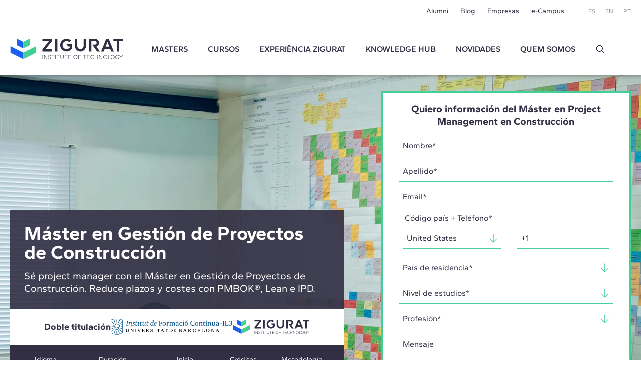

--- FILE ---
content_type: text/html; charset=UTF-8
request_url: https://www.e-zigurat.com/pt-br/master-gestion-proyecto-construccion/?utm_campaign=MBIMPTArticulosBlog&utm_medium=Blog&utm_source=Web&utm_content=BIMemPTeBR
body_size: 19289
content:
<!DOCTYPE html>
<html lang="pt">
<head>
    <meta charset="UTF-8">
    <meta name="viewport" content="width=device-width, initial-scale=1.0">
    <meta http-equiv="X-UA-Compatible" content="ie=edge">
    <meta name="theme-color" content="#ffffff">

    <title>Máster Gestión Proyectos Construcción Online - ZIGURAT</title>

    <meta name="description" content="Sé project manager con el Máster en Gestión de Proyectos de Construcción. Reduce plazos y costes con PMBOK®, Lean e IPD."/>
    <link rel="stylesheet" href="https://pdcc.gdpr.es/pdcc.min.css">
<script charset="utf-8" src="https://pdcc.gdpr.es/pdcc.min.js"></script>
<script type="application/javascript">
    PDCookieConsent.config({
        "brand": {
            "dev": false,
            "name": "Rgpd.3-0advocats.com",
            "url": "https://3-0advocats.com"
        },
        "showRejectButton": true,
        "cookiePolicyLink": "https://www.e-zigurat.com/pt-br/politica-de-cookies/?utm_campaign=MBIMPTArticulosBlog&utm_medium=Blog&utm_source=Web&utm_content=BIMemPTeBR",
        "hideModalIn": ["https://www.e-zigurat.com/pt-br/politica-de-cookies/", "https://www.e-zigurat.com/pt-br/politica-de-cookies/?utm_campaign=MBIMPTArticulosBlog&utm_medium=Blog&utm_source=Web&utm_content=BIMemPTeBR"],
        "styles": {
            "primaryButton": {
                "bgColor": "#43CF96",
                "txtColor": "#F5FFF8"
            },
            "secondaryButton": {
                "bgColor": "#322F44",
                "txtColor": "#F5FFF8"
            }
        }
    });

    PDCookieConsent.blockList([
        {
            "domain": "youtube",
            "name": "YouTube",
            "actived": true,
            "editable": false,
            "visible": false
        },
        {
            "domain": "recaptcha",
            "name": "Google reCAPTCHA",
            "actived": true,
            "editable": false,
            "visible": false
        },
        {
            "domain": "vimeo",
            "name": "Vimeo",
            "actived": true,
            "editable": false,
            "visible": false
        },
        {
            "domain": "cloudflare",
            "name": "CDN Zigurat",
            "actived": true,
            "editable": false,
            "visible": false
        },
        {
            "domain": "hubspot",
            "name": "CDN Zigurat",
            "actived": true,
            "editable": false,
            "visible": false
        },
        {
            "domain": "e-zigurat",
            "name": "CDN Zigurat",
            "actived": true,
            "editable": false,
            "visible": false
        },
        {
            "domain": "googletagmanager",
            "name": "Google Tag Manager",
            "actived": true,
            "editable": false,
            "visible": false
        },
        {
            "contain": "googletagmanager",
            "name": "Google Tag Manager",
            "actived": true,
            "editable": false,
            "visible": false
        },
        {
            "domain": "analytics",
            "name": "Cookies analíticos"
        },
        {
            "contain": "analytics",
            "name": "Cookies analíticos"
        },
        {
            "domain": "facebook",
            "name": "Cookies de publicidade"
        }
    ]);
</script>


    <link rel="shortcut icon" type="image/x-icon" href="https://www.e-zigurat.com/images/favicon.ico">
    <link rel="apple-touch-icon" sizes="180x180" href="https://www.e-zigurat.com/apple-touch-icon.png">

    <link rel="canonical" href="https://www.e-zigurat.com/es/master-gestion-proyecto-construccion/?utm_campaign=MBIMPTArticulosBlog&amp;utm_medium=Blog&amp;utm_source=Web&amp;utm_content=BIMemPTeBR" />


        
            <link rel="preload" href="https://www.e-zigurat.com/storage/6795/conversions/mgc_big-webp-366x205.webp"
            as="image" type="image/webp" media="(max-width: 767px)">
        <link rel="preload" href="https://www.e-zigurat.com/storage/6795/conversions/mgc_big-default-366x205.jpg"
            as="image" type="image/jpeg" media="(max-width: 767px)">
        <link rel="preload" href="https://www.e-zigurat.com/storage/6795/conversions/mgc_big-webp-1920x1080.webp"
            as="image" type="image/webp" media="(min-width: 768px)">
        <link rel="preload" href="https://www.e-zigurat.com/storage/6795/conversions/mgc_big-default-1920x1080.jpg"
            as="image" type="image/jpeg" media="(min-width: 768px)">
        <link rel="preload" as="style" href="https://www.e-zigurat.com/build/assets/app.c2979618.css" /><link rel="modulepreload" href="https://www.e-zigurat.com/build/assets/app.5a883a59.js" /><link rel="modulepreload" href="https://www.e-zigurat.com/build/assets/core.de9a7166.js" /><link rel="modulepreload" href="https://www.e-zigurat.com/build/assets/search.f0dc555d.js" /><link rel="stylesheet" href="https://www.e-zigurat.com/build/assets/app.c2979618.css" /><script type="module" src="https://www.e-zigurat.com/build/assets/app.5a883a59.js"></script><script type="module" src="https://www.e-zigurat.com/build/assets/search.f0dc555d.js"></script>        <link rel="modulepreload" href="https://www.e-zigurat.com/build/assets/program.2ebc85f8.js" /><link rel="modulepreload" href="https://www.e-zigurat.com/build/assets/core.de9a7166.js" /><link rel="modulepreload" href="https://www.e-zigurat.com/build/assets/navigation.191e9f3c.js" /><script type="module" src="https://www.e-zigurat.com/build/assets/program.2ebc85f8.js"></script>    <script>(function(w,d,s,l,i){w[l]=w[l]||[];w[l].push({'gtm.start':
            new Date().getTime(),event:'gtm.js'});var f=d.getElementsByTagName(s)[0],
        j=d.createElement(s),dl=l!='dataLayer'?'&l='+l:'';j.async=true;j.src=
        'https://www.googletagmanager.com/gtm.js?id='+i+dl;f.parentNode.insertBefore(j,f);
    })(window,document,'script','dataLayer','GTM-WRJ36PP');</script>
</head>
<body>
    <noscript><iframe src="https://www.googletagmanager.com/ns.html?id=GTM-WRJ36PP"
      height="0" width="0" style="display:none;visibility:hidden"></iframe></noscript>
    <div id="sidebar" class="transition lg:hidden bg-tertiary z-20 fixed left-0 top-0 bottom-0 overflow-y-auto w-[calc(100vw-1rem)] max-w-[375px] text-white -translate-x-full duration-200 ease-linear flex flex-col">
    <div class="flex justify-between items-center pl-4 pr-4 py-4">
        <ul class="flex space-x-2 text-xs">
            <li><a href="https://www.e-zigurat.com/es/?utm_campaign=MBIMPTArticulosBlog&amp;utm_medium=Blog&amp;utm_source=Web&amp;utm_content=BIMemPTeBR" class="p-2">ES</a></li>
            <li><a href="https://www.e-zigurat.com/en/?utm_campaign=MBIMPTArticulosBlog&amp;utm_medium=Blog&amp;utm_source=Web&amp;utm_content=BIMemPTeBR" class="p-2">EN</a></li>
            <li><a href="https://www.e-zigurat.com/pt-br/?utm_campaign=MBIMPTArticulosBlog&amp;utm_medium=Blog&amp;utm_source=Web&amp;utm_content=BIMemPTeBR" class="p-2">PT</a></li>
        </ul>
        <button type="button" aria-label="Hide menu" class="p-1" data-toggle="sidebar">
            <svg class="h-[1.275rem] w-[1.275rem]" viewBox="0 0 21 21" aria-hidden="true" xmlns="http://www.w3.org/2000/svg" style="fill-rule:evenodd;clip-rule:evenodd;stroke-linejoin:round;stroke-miterlimit:2;"><g transform="matrix(0.888925,0.888925,-1.06066,1.06066,-110.838,-229.632)"><path d="M214,56C214,55.448 213.465,55 212.807,55L193.193,55C192.535,55 192,55.448 192,56C192,56.552 192.535,57 193.193,57L212.807,57C213.465,57 214,56.552 214,56Z" class="fill-white" /></g><g transform="matrix(-0.888925,0.888925,1.06066,1.06066,131.272,-229.632)"><path d="M214,56C214,55.448 213.465,55 212.807,55L193.193,55C192.535,55 192,55.448 192,56C192,56.552 192.535,57 193.193,57L212.807,57C213.465,57 214,56.552 214,56Z" class="fill-white" /></g></svg>
        </button>
    </div>
    <ul class="fs-sm overflow-y-auto">
                <li class="nav-item group">
            <a role="button" class="nav-link px-6 py-4 block relative caret">Masters</a>
            <div class="max-h-0 group-[.active]:max-h-screen overflow-y-hidden"> 
                <ul class="bg-tertiary-dark text-white">
                    <li><a href="https://www.e-zigurat.com/pt-br/masters-em-arquitetura-engenharia/?utm_campaign=MBIMPTArticulosBlog&amp;utm_medium=Blog&amp;utm_source=Web&amp;utm_content=BIMemPTeBR" class="block px-12 py-4">Masters</a></li>
                                        <li><a href="https://www.e-zigurat.com/pt-br/cursos/bim-management/?utm_campaign=MBIMPTArticulosBlog&amp;utm_medium=Blog&amp;utm_source=Web&amp;utm_content=BIMemPTeBR" class="block px-12 py-4">BIM Management</a></li>
                                        <li><a href="https://www.e-zigurat.com/pt-br/cursos/construcao/?utm_campaign=MBIMPTArticulosBlog&amp;utm_medium=Blog&amp;utm_source=Web&amp;utm_content=BIMemPTeBR" class="block px-12 py-4">Construction Management</a></li>
                                        <li><a href="https://www.e-zigurat.com/pt-br/cursos/engenharia-estrutural/?utm_campaign=MBIMPTArticulosBlog&amp;utm_medium=Blog&amp;utm_source=Web&amp;utm_content=BIMemPTeBR" class="block px-12 py-4">Engenharia de Estruturas</a></li>
                                        <li><a href="https://www.e-zigurat.com/pt-br/cursos/engenharia-mep/?utm_campaign=MBIMPTArticulosBlog&amp;utm_medium=Blog&amp;utm_source=Web&amp;utm_content=BIMemPTeBR" class="block px-12 py-4">MEP Engineering</a></li>
                                        <li><a href="https://www.e-zigurat.com/pt-br/cursos/ai-digital-transformation/?utm_campaign=MBIMPTArticulosBlog&amp;utm_medium=Blog&amp;utm_source=Web&amp;utm_content=BIMemPTeBR" class="block px-12 py-4">AI &amp; Digital Transformation</a></li>
                                    </ul>
            </div>
        </li>
                                        <li class="nav-item"><a href="https://www.e-zigurat.com/pt-br/cursos/arquitetura-engenharia/?utm_campaign=MBIMPTArticulosBlog&amp;utm_medium=Blog&amp;utm_source=Web&amp;utm_content=BIMemPTeBR" class="nav-link px-6 py-4 block">Cursos</a></li>
                            <li class="nav-item group">
            <a role="button" class="nav-link px-6 py-4 block relative caret">Experiência ZIGURAT</a>
            <div class="max-h-0 group-[.active]:max-h-screen overflow-y-hidden">
                <ul class="bg-tertiary-dark text-white">
                    <li><a href="https://www.e-zigurat.com/pt-br/metogolia-ensino-online/?utm_campaign=MBIMPTArticulosBlog&amp;utm_medium=Blog&amp;utm_source=Web&amp;utm_content=BIMemPTeBR" class="block px-12 py-4">Metodologia</a></li>
                    <li><a href="https://www.e-zigurat.com/pt-br/professores/?utm_campaign=MBIMPTArticulosBlog&amp;utm_medium=Blog&amp;utm_source=Web&amp;utm_content=BIMemPTeBR" class="block px-12 py-4">Corpo docente</a></li>
                    <li><a href="https://www.e-zigurat.com/pt-br/certificacoes-oficiais/?utm_campaign=MBIMPTArticulosBlog&amp;utm_medium=Blog&amp;utm_source=Web&amp;utm_content=BIMemPTeBR" class="block px-12 py-4">Certificações acadêmicas</a></li>
                </ul>
            </div>
        </li>
        <li class="nav-item"><a href="https://www.e-zigurat.com/pt-br/knowledge-hub/?utm_campaign=MBIMPTArticulosBlog&amp;utm_medium=Blog&amp;utm_source=Web&amp;utm_content=BIMemPTeBR" class="nav-link px-6 py-4 block">Knowledge Hub</a></li>
        <li class="nav-item group">
            <a role="button" class="nav-link px-6 py-4 block relative caret">Novidades</a>
            <div class="max-h-0 group-[.active]:max-h-screen overflow-y-hidden">
                <ul class="bg-tertiary-dark text-white">
                                        <li><a href="https://www.e-zigurat.com/pt-br/noticias-zigurat/?utm_campaign=MBIMPTArticulosBlog&amp;utm_medium=Blog&amp;utm_source=Web&amp;utm_content=BIMemPTeBR" class="block px-12 py-4">Notícias</a></li>
                                                            <li><a href="https://www.e-zigurat.com/pt-br/blogs/?utm_campaign=MBIMPTArticulosBlog&amp;utm_medium=Blog&amp;utm_source=Web&amp;utm_content=BIMemPTeBR" class="block px-12 py-4">Blog</a></li>
                                        <li><a href="https://www.e-zigurat.com/pt-br/eventos-de-engenharia-e-arquitetura/?utm_campaign=MBIMPTArticulosBlog&amp;utm_medium=Blog&amp;utm_source=Web&amp;utm_content=BIMemPTeBR" class="block px-12 py-4">Eventos</a></li>
                </ul>
            </div>
        </li>
        <li class="nav-item group">
            <a role="button" class="nav-link px-6 py-4 block relative caret">Quem somos</a>
            <div class="max-h-0 group-[.active]:max-h-screen overflow-y-hidden">
                <ul class="bg-tertiary-dark text-white">
                    <li><a href="https://www.e-zigurat.com/pt-br/sobre-nos/?utm_campaign=MBIMPTArticulosBlog&amp;utm_medium=Blog&amp;utm_source=Web&amp;utm_content=BIMemPTeBR" class="block px-12 py-4">Quem somos</a></li>
                    <li><a href="https://www.e-zigurat.com/pt-br/relacoes-institucionais/?utm_campaign=MBIMPTArticulosBlog&amp;utm_medium=Blog&amp;utm_source=Web&amp;utm_content=BIMemPTeBR" class="block px-12 py-4">Relações Institucionais</a></li>
                    <li><a href="https://www.e-zigurat.com/pt-br/servicos-prestados-empresas-colaboracao/?utm_campaign=MBIMPTArticulosBlog&amp;utm_medium=Blog&amp;utm_source=Web&amp;utm_content=BIMemPTeBR" class="block px-12 py-4">Serviços corporativos</a></li>
                    <li><a href="https://www.e-zigurat.com/pt-br/employer-branding/?utm_campaign=MBIMPTArticulosBlog&amp;utm_medium=Blog&amp;utm_source=Web&amp;utm_content=BIMemPTeBR" class="block px-12 py-4">Staff & Employer branding</a></li>
                    <li><a href="https://www.e-zigurat.com/pt-br/bolsas-de-estudo-e-ajuda-financeira/?utm_campaign=MBIMPTArticulosBlog&amp;utm_medium=Blog&amp;utm_source=Web&amp;utm_content=BIMemPTeBR" class="block px-12 py-4">Bolsas de Estudo</a></li>
                    <li><a href="https://www.e-zigurat.com/pt-br/contato/?utm_campaign=MBIMPTArticulosBlog&amp;utm_medium=Blog&amp;utm_source=Web&amp;utm_content=BIMemPTeBR" class="block px-12 py-4">Contato</a></li>
                </ul>
            </div>
        </li>
        <li class="px-6 py-4">
            <form method="get" action="https://www.e-zigurat.com/pt-br/resultados/?utm_campaign=MBIMPTArticulosBlog&amp;utm_medium=Blog&amp;utm_source=Web&amp;utm_content=BIMemPTeBR" class="relative flex items-center js-search-form">
        <input type="hidden" name="_token" value="gUFf8SEOnhstlYfV8wklcRBwFTocrQfUi7k0OREe">
        <input id="search-sidebar" type="text" name="search" autocomplete="off"
                        class="js-search bg-transparent outline-none focus:ring-0 border-0 transition-colors
                                    border-b border-b-white focus:border-b-white pr-8 pl-0 py-2 w-full text-white text-sm placeholder:text-white hidden peer
                            "
            maxlength="100"
        >

                    <div class="flex items-center py-2 border-b border-b-transparent shrink-0 cursor-pointer" data-toggle="search" data-target="#search-sidebar">
                Buscar
                <svg class="h-5 w-5 ml-3" width="100%" height="100%" viewBox="0 0 24 24" fill="none" xmlns="http://www.w3.org/2000/svg">
                    <path d="M14.9536 14.9458L21 21M17 10C17 13.866 13.866 17 10 17C6.13401 17 3 13.866 3 10C3 6.13401 6.13401 3 10 3C13.866 3 17 6.13401 17 10Z" stroke="currentColor" stroke-width="2" stroke-linecap="round" stroke-linejoin="round"/>
                </svg>
            </div>
        
        <button type="submit" for="search-sidebar" class="absolute shrink-0
                            h-5 w-5 right-0 top-2 hidden peer-[:not(.hidden)]:block
                    ">
            <svg width="100%" height="100%" viewBox="0 0 24 24" fill="none" xmlns="http://www.w3.org/2000/svg">
                <path d="M14.9536 14.9458L21 21M17 10C17 13.866 13.866 17 10 17C6.13401 17 3 13.866 3 10C3 6.13401 6.13401 3 10 3C13.866 3 17 6.13401 17 10Z" stroke="currentColor" stroke-width="2" stroke-linecap="round" stroke-linejoin="round"/>
            </svg>
        </button>
    </form>
        </li>
    </ul>
    <div class="px-5 pb-6 mt-6">
        <ul class="fs-sm flex justify-center space-x-8 border-t border-t-white/50 pt-5">
            <li><a href="https://www.e-zigurat.com/pt-br/alumni/?utm_campaign=MBIMPTArticulosBlog&amp;utm_medium=Blog&amp;utm_source=Web&amp;utm_content=BIMemPTeBR">Alumni</a></li>
            <li><a href="https://www.e-zigurat.com/pt-br/blogs/?utm_campaign=MBIMPTArticulosBlog&amp;utm_medium=Blog&amp;utm_source=Web&amp;utm_content=BIMemPTeBR">Blog</a></li>
            <li><a href="https://www.e-zigurat.com/pt-br/servicos-prestados-empresas-colaboracao/?utm_campaign=MBIMPTArticulosBlog&amp;utm_medium=Blog&amp;utm_source=Web&amp;utm_content=BIMemPTeBR">Empresas</a></li>
            <li><a href="https://www.e-zigurat.com/pt-br/campus-online-ecossitema/?utm_campaign=MBIMPTArticulosBlog&amp;utm_medium=Blog&amp;utm_source=Web&amp;utm_content=BIMemPTeBR">e-Campus</a></li>
        </ul>
    </div>
</div>

    <div id="wrapper" class="transition-transform">
        <header id="header" class="bg-white lg:divide-y lg:divide-secondary/10 sticky lg:relative top-0 z-10 text-tertiary-dark">
    <div id="topbar" class="hidden lg:block bg-white lg:relative lg:z-11">
        <div class="container-fluid flex text-sm justify-end items-center h-[46px] space-x-12">
            <ul class="flex space-x-6">
                <li class="hover:text-menu-hover"><a href="https://www.e-zigurat.com/pt-br/alumni/?utm_campaign=MBIMPTArticulosBlog&amp;utm_medium=Blog&amp;utm_source=Web&amp;utm_content=BIMemPTeBR">Alumni</a></li>
                <li class="hover:text-menu-hover"><a href="https://www.e-zigurat.com/pt-br/blogs/?utm_campaign=MBIMPTArticulosBlog&amp;utm_medium=Blog&amp;utm_source=Web&amp;utm_content=BIMemPTeBR">Blog</a></li>
                <li class="hover:text-menu-hover"><a href="https://www.e-zigurat.com/pt-br/servicos-prestados-empresas-colaboracao/?utm_campaign=MBIMPTArticulosBlog&amp;utm_medium=Blog&amp;utm_source=Web&amp;utm_content=BIMemPTeBR">Empresas</a></li>
                <li class="hover:text-menu-hover"><a href="https://www.e-zigurat.com/pt-br/campus-online-ecossitema/?utm_campaign=MBIMPTArticulosBlog&amp;utm_medium=Blog&amp;utm_source=Web&amp;utm_content=BIMemPTeBR">e-Campus</a></li>
            </ul>
            <ul class="flex space-x-5 text-xs text-light">
                <li><a href="https://www.e-zigurat.com/es/?utm_campaign=MBIMPTArticulosBlog&amp;utm_medium=Blog&amp;utm_source=Web&amp;utm_content=BIMemPTeBR">ES</a></li>
                <li><a href="https://www.e-zigurat.com/en/?utm_campaign=MBIMPTArticulosBlog&amp;utm_medium=Blog&amp;utm_source=Web&amp;utm_content=BIMemPTeBR">EN</a></li>
                <li><a href="https://www.e-zigurat.com/pt-br/?utm_campaign=MBIMPTArticulosBlog&amp;utm_medium=Blog&amp;utm_source=Web&amp;utm_content=BIMemPTeBR">PT</a></li>
            </ul>
        </div>
    </div>
    <div id="navbar" class="top-0 bg-white w-full shadow z-10 h-[60px] lg:h-[104px] transition-[height]">
        <div class="container-fluid relative flex items-center h-full">
            <div class="flex items-center">
                <button type="button" aria-label="Show menu" class="lg:hidden p-1" data-toggle="sidebar">
                    <svg class="h-[1.063rem] w-[1.375rem]" viewBox="0 0 22 17" aria-hidden="true" xmlns="http://www.w3.org/2000/svg"><g transform="matrix(1,0,0,1,-192,-54)"><g transform="matrix(1,0,0,1.5,0,-28.5)"><path d="M214,56C214,55.448 213.328,55 212.5,55L193.5,55C192.672,55 192,55.448 192,56C192,56.552 192.672,57 193.5,57L212.5,57C213.328,57 214,56.552 214,56Z" class="fill-tertiary"/></g><g transform="matrix(1,0,0,1.5,0,-14.5)"><path d="M214,56C214,55.448 213.328,55 212.5,55L193.5,55C192.672,55 192,55.448 192,56C192,56.552 192.672,57 193.5,57L212.5,57C213.328,57 214,56.552 214,56Z" class="fill-tertiary"/></g><g transform="matrix(1,0,0,1.5,0,-21.5)"><path d="M214,56C214,55.448 213.328,55 212.5,55L193.5,55C192.672,55 192,55.448 192,56C192,56.552 192.672,57 193.5,57L212.5,57C213.328,57 214,56.552 214,56Z" class="fill-tertiary"/></g></g></svg>
                </button>
            </div>
            <div class="absolute top-1/2 left-1/2 -translate-x-1/2 -translate-y-1/2 lg:translate-x-0 lg:translate-y-0 lg:static shrink-0 lg:mr-9 xl:mr-14">
                <a href="https://www.e-zigurat.com/pt-br/?utm_campaign=MBIMPTArticulosBlog&amp;utm_medium=Blog&amp;utm_source=Web&amp;utm_content=BIMemPTeBR" class="block w-[132px] lg:w-[176px] xl:w-[225.6px]">
                    <img src="https://www.e-zigurat.com/images/logo.svg" alt="ZIGURAT" class="navbar-brand" width="225.6" height="41" />
                </a>
            </div>
            <div class="hidden lg:block lg:w-full">
                <ul class="flex font-semibold space-x-5 xl:space-x-10 lg:justify-evenly xl:justify-start">
                                                                    <li class="relative group menu-item hover:text-menu-hover">
                            <a href="https://www.e-zigurat.com/pt-br/masters-em-arquitetura-engenharia/?utm_campaign=MBIMPTArticulosBlog&amp;utm_medium=Blog&amp;utm_source=Web&amp;utm_content=BIMemPTeBR" class="block uppercase">Masters</a>
                            <ul class="submenu">
                                                                <li><a href="https://www.e-zigurat.com/pt-br/cursos/bim-management/?utm_campaign=MBIMPTArticulosBlog&amp;utm_medium=Blog&amp;utm_source=Web&amp;utm_content=BIMemPTeBR">BIM Management</a></li>
                                                                <li><a href="https://www.e-zigurat.com/pt-br/cursos/construcao/?utm_campaign=MBIMPTArticulosBlog&amp;utm_medium=Blog&amp;utm_source=Web&amp;utm_content=BIMemPTeBR">Construction Management</a></li>
                                                                <li><a href="https://www.e-zigurat.com/pt-br/cursos/engenharia-estrutural/?utm_campaign=MBIMPTArticulosBlog&amp;utm_medium=Blog&amp;utm_source=Web&amp;utm_content=BIMemPTeBR">Engenharia de Estruturas</a></li>
                                                                <li><a href="https://www.e-zigurat.com/pt-br/cursos/engenharia-mep/?utm_campaign=MBIMPTArticulosBlog&amp;utm_medium=Blog&amp;utm_source=Web&amp;utm_content=BIMemPTeBR">MEP Engineering</a></li>
                                                                <li><a href="https://www.e-zigurat.com/pt-br/cursos/ai-digital-transformation/?utm_campaign=MBIMPTArticulosBlog&amp;utm_medium=Blog&amp;utm_source=Web&amp;utm_content=BIMemPTeBR">AI &amp; Digital Transformation</a></li>
                                                            </ul>
                        </li>
                                                                                                                <li class="menu-item hover:text-menu-hover"><a href="https://www.e-zigurat.com/pt-br/cursos/arquitetura-engenharia/?utm_campaign=MBIMPTArticulosBlog&amp;utm_medium=Blog&amp;utm_source=Web&amp;utm_content=BIMemPTeBR" class="block uppercase">Cursos</a></li>
                                                                <li class="relative group menu-item hover:text-menu-hover">
                        <a role="button" class="block uppercase cursor-default">
                            Experiência ZIGURAT                        </a>
                        <ul class="submenu">
                            <li><a href="https://www.e-zigurat.com/pt-br/metogolia-ensino-online/?utm_campaign=MBIMPTArticulosBlog&amp;utm_medium=Blog&amp;utm_source=Web&amp;utm_content=BIMemPTeBR">Metodologia</a></li>
                            <li><a href="https://www.e-zigurat.com/pt-br/professores/?utm_campaign=MBIMPTArticulosBlog&amp;utm_medium=Blog&amp;utm_source=Web&amp;utm_content=BIMemPTeBR">Corpo docente</a></li>
                            <li><a href="https://www.e-zigurat.com/pt-br/certificacoes-oficiais/?utm_campaign=MBIMPTArticulosBlog&amp;utm_medium=Blog&amp;utm_source=Web&amp;utm_content=BIMemPTeBR">Certificações acadêmicas</a></li>
                        </ul>
                    </li>
                    <li class="menu-item hover:text-menu-hover"><a href="https://www.e-zigurat.com/pt-br/knowledge-hub/?utm_campaign=MBIMPTArticulosBlog&amp;utm_medium=Blog&amp;utm_source=Web&amp;utm_content=BIMemPTeBR" class="block uppercase">Knowledge Hub</a></li>
					<li class="relative group menu-item hover:text-menu-hover">
                        <a role="button" class="block uppercase cursor-default">Novidades</a>
                        <ul class="submenu">
                                                        <li><a href="https://www.e-zigurat.com/pt-br/noticias-zigurat/?utm_campaign=MBIMPTArticulosBlog&amp;utm_medium=Blog&amp;utm_source=Web&amp;utm_content=BIMemPTeBR">Notícias</a></li>
                                                                                    <li><a href="https://www.e-zigurat.com/pt-br/blogs/?utm_campaign=MBIMPTArticulosBlog&amp;utm_medium=Blog&amp;utm_source=Web&amp;utm_content=BIMemPTeBR">Blog</a></li>
                                                        <li><a href="https://www.e-zigurat.com/pt-br/eventos-de-engenharia-e-arquitetura/?utm_campaign=MBIMPTArticulosBlog&amp;utm_medium=Blog&amp;utm_source=Web&amp;utm_content=BIMemPTeBR">Eventos</a></li>
                        </ul>
                    </li>
                    <li class="relative group menu-item hover:text-menu-hover">
                        <a role="button" class="block uppercase cursor-default">Quem somos</a>
                        <ul class="submenu right-0 left-auto">
                            <li><a href="https://www.e-zigurat.com/pt-br/sobre-nos/?utm_campaign=MBIMPTArticulosBlog&amp;utm_medium=Blog&amp;utm_source=Web&amp;utm_content=BIMemPTeBR">Quem somos</a></li>
                            <li><a href="https://www.e-zigurat.com/pt-br/relacoes-institucionais/?utm_campaign=MBIMPTArticulosBlog&amp;utm_medium=Blog&amp;utm_source=Web&amp;utm_content=BIMemPTeBR">Relações Institucionais</a></li>
                            <li><a href="https://www.e-zigurat.com/pt-br/servicos-prestados-empresas-colaboracao/?utm_campaign=MBIMPTArticulosBlog&amp;utm_medium=Blog&amp;utm_source=Web&amp;utm_content=BIMemPTeBR">Serviços corporativos</a></li>
                            <li><a href="https://www.e-zigurat.com/pt-br/employer-branding/?utm_campaign=MBIMPTArticulosBlog&amp;utm_medium=Blog&amp;utm_source=Web&amp;utm_content=BIMemPTeBR">Staff & Employer branding</a></li>
                            <li><a href="https://www.e-zigurat.com/pt-br/bolsas-de-estudo-e-ajuda-financeira/?utm_campaign=MBIMPTArticulosBlog&amp;utm_medium=Blog&amp;utm_source=Web&amp;utm_content=BIMemPTeBR">Bolsas de Estudo</a></li>
                            <li><a href="https://www.e-zigurat.com/pt-br/contato/?utm_campaign=MBIMPTArticulosBlog&amp;utm_medium=Blog&amp;utm_source=Web&amp;utm_content=BIMemPTeBR">Contato</a></li>
                        </ul>
                    </li>
                    <li class="flex justify-center items-center">
                        <a role="button" data-toggle="search" data-target="#search-header" class="h-5 w-5 block">
                            <svg width="100%" height="100%" viewBox="0 0 24 24" fill="none" xmlns="http://www.w3.org/2000/svg">
                                <path d="M14.9536 14.9458L21 21M17 10C17 13.866 13.866 17 10 17C6.13401 17 3 13.866 3 10C3 6.13401 6.13401 3 10 3C13.866 3 17 6.13401 17 10Z" stroke="currentColor" stroke-width="2" stroke-linecap="round" stroke-linejoin="round"/>
                            </svg>
                        </a>
                    </li>
                </ul>
            </div>
        </div>
    </div>
</header>

<div id="search-overlay" class="bg-white/90 fixed left-0 top-0 bottom-0 right-0 z-20 hidden lg:flex items-center justify-center transition-opacity invisible opacity-0">
    <form method="get" action="https://www.e-zigurat.com/pt-br/resultados/?utm_campaign=MBIMPTArticulosBlog&amp;utm_medium=Blog&amp;utm_source=Web&amp;utm_content=BIMemPTeBR" class="relative flex items-center js-search-form">
        <input type="hidden" name="_token" value="gUFf8SEOnhstlYfV8wklcRBwFTocrQfUi7k0OREe">
        <input id="search-header" type="text" name="search" autocomplete="off"
             placeholder="Buscar"             class="js-search bg-transparent outline-none focus:ring-0 border-0 transition-colors
                                    border-b-2 border-b-tertiary-dark focus:border-b-tertiary-dark pl-20 text-[27px] text-tertiary-dark
                            "
            maxlength="100"
        >

        
        <button type="submit" for="search-header" class="absolute shrink-0
                            h-8 w-8 left-2 top-2 block
                    ">
            <svg width="100%" height="100%" viewBox="0 0 24 24" fill="none" xmlns="http://www.w3.org/2000/svg">
                <path d="M14.9536 14.9458L21 21M17 10C17 13.866 13.866 17 10 17C6.13401 17 3 13.866 3 10C3 6.13401 6.13401 3 10 3C13.866 3 17 6.13401 17 10Z" stroke="currentColor" stroke-width="2" stroke-linecap="round" stroke-linejoin="round"/>
            </svg>
        </button>
    </form>
    <button type="button" aria-label="Hide search" class="p-1 absolute right-10 top-10" data-dismiss="search">
        <svg class="h-6 w-6" viewBox="0 0 21 21" aria-hidden="true" xmlns="http://www.w3.org/2000/svg" style="fill-rule:evenodd;clip-rule:evenodd;stroke-linejoin:round;stroke-miterlimit:2;"><g transform="matrix(0.888925,0.888925,-1.06066,1.06066,-110.838,-229.632)"><path d="M214,56C214,55.448 213.465,55 212.807,55L193.193,55C192.535,55 192,55.448 192,56C192,56.552 192.535,57 193.193,57L212.807,57C213.465,57 214,56.552 214,56Z" class="fill-light" /></g><g transform="matrix(-0.888925,0.888925,1.06066,1.06066,131.272,-229.632)"><path d="M214,56C214,55.448 213.465,55 212.807,55L193.193,55C192.535,55 192,55.448 192,56C192,56.552 192.535,57 193.193,57L212.807,57C213.465,57 214,56.552 214,56Z" class="fill-light" /></g></svg>
    </button>
</div> 

        
    <section id="hs-after-hook" class="lg:relative lg:py-8">
        <div class="container-fluid px-0 lg:px-5 lg:flex lg:justify-between lg:items-center lg:gap-x-10">
            <div class="lg:max-w-[666px] px-5 lg:px-0 py-6 lg:py-0 relative lg:static">
                                    <picture>
                        <source media="(min-width:768px)"
                            srcset="https://www.e-zigurat.com/storage/6795/conversions/mgc_big-webp-1920x1080.webp"
                            type="image/webp">
                        <source media="(min-width:768px)"
                            srcset="https://www.e-zigurat.com/storage/6795/conversions/mgc_big-default-1920x1080.jpg"
                            type="image/jpeg">
                        <source srcset="https://www.e-zigurat.com/storage/6795/conversions/mgc_big-webp-366x205.webp"
                            type="image/webp">
                        <source srcset="https://www.e-zigurat.com/storage/6795/conversions/mgc_big-default-366x205.jpg"
                            type="image/jpeg">
                        <img class="absolute w-full h-full object-cover left-0 top-0 -z-[1]"
                            src="https://www.e-zigurat.com/storage/6795/conversions/mgc_big-webp-1920x1080.webp"
                            alt="Máster Gestión Proyectos Construcción Online - ZIGURAT" width="1920" height="1080" />
                    </picture>
                                <div class="bg-tertiary-dark/90">
                    <div class="text-white p-5 lg:p-7">
                        <h1 class="text-[2.375rem] leading-[1.01] font-bold">
                            Máster en Gestión de Proyectos de Construcción
                        </h1>
                        <div class="text-xl leading-tight mt-4">
                            Sé project manager con el Máster en Gestión de Proyectos de Construcción. Reduce plazos y costes con PMBOK®, Lean e IPD.
                        </div>
                    </div>
                    <div class="bg-white grid justify-center items-center lg:flex px-5 py-5 lg:px-7 gap-x-10 gap-y-4">
                        <p class="text-lg leading-tight font-bold text-center lg:text-right">
                            Doble titulación
                        </p>
                                                    <img src="https://www.e-zigurat.com/images/logo_IL3_color.svg" alt="Institut de formació contínua"
                                width="193" height="26"
                                class="block w-[250px] lg:w-[40%] lg:h-auto mx-auto lg:mx-0" />
                                                <img src="https://www.e-zigurat.com/images/logo_zigurat.svg" alt="ZIGURAT Institute of Technology"
                            width="154" height="28" class="block w-[150px] lg:w-1/4 lg:h-auto mx-auto lg:mx-0" />
                    </div>
                    <div
                        class="bg-tertiary-dark text-white text-center p-5 gap-3.5 lg:gap-2 lg:flex lg:justify-around grid grid-cols-3 grid-rows-2 items-center">
                        <div class="">
                            <p class="text-sm">Idioma</p>
                            <p class="font-bold">Español</p>
                        </div>
                        <div class="row-span-2 lg:row-span-1">
                            <p class="text-sm">Duración</p>
                            <p class="font-bold">1 año académico</p>
                        </div>
                        <div class="">
                            <p class="text-sm">Inicio</p>
                            <p class="font-bold">Mayo 2026</p>
                        </div>
                        <div class="">
                            <p class="text-sm">Créditos</p>
                            <p class="font-bold">60 ECTS</p>
                        </div>
                        <div class="col-start-3">
                            <p class="text-sm">Metodología</p>
                            <p class="font-bold">Live Online</p>
                        </div>
                    </div>
                </div>
            </div>
                        <div id="form" class="lg:max-w-[500px]">
                <div class="bg-white border-4 border-primary py-5 px-8">
                                            <h2 class="font-bold text-xl leading-tight mb-3 lg:mb-4 text-center">
                            Quiero información del Máster en Project Management en Construcción
                        </h2>
                                        <div id="hsform" class="primary">
                        <script charset="utf-8" type="text/javascript" src="//js.hsforms.net/forms/embed/v2.js"></script>
<script>
  hbspt.forms.create({
    region: "na1",
    portalId: "2908376",
    formId: "9c218009-672a-4490-909b-65446e54a855"
  });
</script>
                    </div>
                </div>
            </div>
                    </div>
    </section>

    
    <section class="py-10 lg:py-12">
        <div class="container-fluid lg:grid lg:grid-cols-2 lg:items-start">
            <div class="">
                <div class="aspect-[634/357]">
                                                    <a role="button" data-video="#video" class="relative flex items-center justify-center">
                                                    <picture>
                            <source media="(min-width:768px)" srcset="https://www.e-zigurat.com/storage/6722/conversions/thumb-webp-634x357.webp"
                                type="image/webp">
                            <source media="(min-width:768px)" srcset="https://www.e-zigurat.com/storage/6722/conversions/thumb-default-634x357.jpg"
                                type="image/png">
                            <source srcset="https://www.e-zigurat.com/storage/6722/conversions/thumb-webp-366x205.webp" type="image/webp">
                            <source srcset="https://www.e-zigurat.com/storage/6722/conversions/thumb-default-366x205.jpg" type="image/png">
                            <img class="lg:w-full aspect-large" src="https://www.e-zigurat.com/storage/6722/conversions/thumb-default-634x357.jpg"
                                alt="" width="634"
                                height="357" loading="lazy" decoding="async">
                        </picture>
                                                    <span class="player player-lg tertiary"></span>
                            </a>
                            <iframe id="video" class="w-full aspect-[634/357] hidden" src="https://www.youtube.com/embed/Xp96vZY7D8A"
                                frameborder="0"
                                allow="accelerometer; autoplay; clipboard-write; encrypted-media; gyroscope; picture-in-picture; web-share"
                                allowfullscreen></iframe>
                                        </div>
                                    <div class="mt-7 hidden lg:block">
                        <img src="https://www.e-zigurat.com/images/logo_IL3_color.svg" alt="Institut de formació contínua" width="289" height="38" class="block w-[289px] h-auto mx-auto" />
<div class="text-center text-base lg:text-lg leading-tight lg:leading-tight mt-5">
    Catalogada como la mejor universidad de España por:
</div>
<div class="flex w-fit flex-wrap mx-auto justify-around lg:justify-center gap-3 lg:gap-10 align-baseline mt-4">
    <picture class="h-fit my-auto">
        <source media="(min-width:768px)" srcset="https://www.e-zigurat.com/images/program/logos-program-ub/default/desktop/arwu.png" type="image/png">
        <source media="(min-width:768px)" srcset="https://www.e-zigurat.com/images/program/logos-program-ub/WEBP/desktop/arwu.webp" type="image/webp">
        <source srcset="https://www.e-zigurat.com/images/program/logos-program-ub/default/movil/arwu.png" type="image/png">
        <source srcset="https://www.e-zigurat.com/images/program/logos-program-ub/WEBP/movil/arwu.webp" type="image/webp">
        <img class="max-h-[52px] max-w-[95px]" src="https://www.e-zigurat.com/images/program/logos-program-ub/default/desktop/arwu.png" alt="ZIGURAT Institute of Technology" loading="lazy" decoding="async">
    </picture>
    <picture class="h-fit my-auto">
        <source media="(min-width:768px)" srcset="https://www.e-zigurat.com/images/program/logos-program-ub/default/desktop/bc.png" type="image/png">
        <source media="(min-width:768px)" srcset="https://www.e-zigurat.com/images/program/logos-program-ub/WEBP/desktop/bc-negro.webp" type="image/webp">
        <source srcset="https://www.e-zigurat.com/images/program/logos-program-ub/default/movil/bc-negro.png" type="image/png">
        <source srcset="https://www.e-zigurat.com/images/program/logos-program-ub/WEBP/movil/bc-negro.webp" type="image/webp">
        <img class="max-h-[52px] max-w-[95px]" src="https://www.e-zigurat.com/images/program/logos-program-ub/default/desktop/bc.png" alt="ZIGURAT Institute of Technology" loading="lazy" decoding="async">
    </picture>
    <picture class="h-fit my-auto">
        <source media="(min-width:768px)" srcset="https://www.e-zigurat.com/images/program/logos-program-ub/default/desktop/cwur.png" type="image/png">
        <source media="(min-width:768px)" srcset="https://www.e-zigurat.com/images/program/logos-program-ub/WEBP/desktop/cwur.webp" type="image/webp">
        <source srcset="https://www.e-zigurat.com/images/program/logos-program-ub/default/movil/cwur.png" type="image/png">
        <source srcset="https://www.e-zigurat.com/images/program/logos-program-ub/WEBP/movil/cwur.webp" type="image/webp">
        <img class="max-h-[52px] max-w-[95px]" src="https://www.e-zigurat.com/images/program/logos-program-ub/default/desktop/cwur.png" alt="ZIGURAT Institute of Technology" loading="lazy" decoding="async">
    </picture>
    <picture class="h-fit my-auto">
        <source media="(min-width:768px)" srcset="https://www.e-zigurat.com/images/program/logos-program-ub/default/desktop/qs-negro.png" type="image/png">
        <source media="(min-width:768px)" srcset="https://www.e-zigurat.com/images/program/logos-program-ub/WEBP/desktop/qswur.webp" type="image/webp">
        <source srcset="https://www.e-zigurat.com/images/program/logos-program-ub/default/movil/qs-negro.png" type="image/png">
        <source srcset="https://www.e-zigurat.com/images/program/logos-program-ub/WEBP/movil/qswur.webp" type="image/webp">
        <img class="max-h-[52px] max-w-[95px]" src="https://www.e-zigurat.com/images/program/logos-program-ub/default/desktop/qs-negro.png" alt="ZIGURAT Institute of Technology" loading="lazy" decoding="async">
    </picture>
</div>
                    </div>
                            </div>
            <div class="lg:flex lg:flex-col lg:justify-center lg:pl-10 mt-11 lg:mt-0">
                <h2 class="font-bold text-[32px] leading-[1.15]">
                    Con el Máster en Construction Project Management planificarás, presupuestarás y controlarás obras con los mejores expertos, herramientas y metodologías
                </h2>
                <div class="text-lg leading-tight space-y-5 lg:space-y-9 mt-8 lg:mt-10">
                    <p>El Máster en Gestión de Proyectos de Construcción se alinea con los preceptos del<strong> PMBOK®</strong> y lo combina con metodologías específicas de construction project management como <strong>Lean Construction, IPD (Integrated Project Delivery), Last Planner System, Takt Time Planning, BIM y LCA (Life Cycle Assessment) </strong>para obtener una visión integral y destacar tu perfil en una industria cada vez más competitiva.</p><p dir="ltr">La gestión tradicional de proyectos no es suficiente para gestionar el alcance, tiempo, costes, riesgos y la calidad de proyectos de construcción con las crecientes exigencias actuales. Para<strong> garantizar una reducción de costes y plazos, </strong>es necesario aplicar las <strong>metodologías de project management más innovadoras y efectivas</strong> en cada fase del ciclo de vida del proyecto AEC y las últimas herramientas de gestión de proyectos de construcción (MS Project, MIRO, Catenda Hub, Dalux, MS Visio<span>, Power BI, BIMvision</span>…). Todo, de la mano de los mejores profesionales del sector y trabajando de forma colaborativa en proyectos 100% reales de edificación e infraestructura.</p><p dir="ltr">Además, tendrás acceso gratuito al simulador del <strong>examen del PMI (PMP/CAPM)</strong> con soporte docente y preparación para la certificación de Especialista en Gestión Lean.</p>
                </div>
            </div>
                            <div class="mt-7 lg:hidden">
                    <img src="https://www.e-zigurat.com/images/logo_IL3_color.svg" alt="Institut de formació contínua" width="289" height="38" class="block w-[289px] h-auto mx-auto" />
<div class="text-center text-base lg:text-lg leading-tight lg:leading-tight mt-5">
    Catalogada como la mejor universidad de España por:
</div>
<div class="flex w-fit flex-wrap mx-auto justify-around lg:justify-center gap-3 lg:gap-10 align-baseline mt-4">
    <picture class="h-fit my-auto">
        <source media="(min-width:768px)" srcset="https://www.e-zigurat.com/images/program/logos-program-ub/default/desktop/arwu.png" type="image/png">
        <source media="(min-width:768px)" srcset="https://www.e-zigurat.com/images/program/logos-program-ub/WEBP/desktop/arwu.webp" type="image/webp">
        <source srcset="https://www.e-zigurat.com/images/program/logos-program-ub/default/movil/arwu.png" type="image/png">
        <source srcset="https://www.e-zigurat.com/images/program/logos-program-ub/WEBP/movil/arwu.webp" type="image/webp">
        <img class="max-h-[52px] max-w-[95px]" src="https://www.e-zigurat.com/images/program/logos-program-ub/default/desktop/arwu.png" alt="ZIGURAT Institute of Technology" loading="lazy" decoding="async">
    </picture>
    <picture class="h-fit my-auto">
        <source media="(min-width:768px)" srcset="https://www.e-zigurat.com/images/program/logos-program-ub/default/desktop/bc.png" type="image/png">
        <source media="(min-width:768px)" srcset="https://www.e-zigurat.com/images/program/logos-program-ub/WEBP/desktop/bc-negro.webp" type="image/webp">
        <source srcset="https://www.e-zigurat.com/images/program/logos-program-ub/default/movil/bc-negro.png" type="image/png">
        <source srcset="https://www.e-zigurat.com/images/program/logos-program-ub/WEBP/movil/bc-negro.webp" type="image/webp">
        <img class="max-h-[52px] max-w-[95px]" src="https://www.e-zigurat.com/images/program/logos-program-ub/default/desktop/bc.png" alt="ZIGURAT Institute of Technology" loading="lazy" decoding="async">
    </picture>
    <picture class="h-fit my-auto">
        <source media="(min-width:768px)" srcset="https://www.e-zigurat.com/images/program/logos-program-ub/default/desktop/cwur.png" type="image/png">
        <source media="(min-width:768px)" srcset="https://www.e-zigurat.com/images/program/logos-program-ub/WEBP/desktop/cwur.webp" type="image/webp">
        <source srcset="https://www.e-zigurat.com/images/program/logos-program-ub/default/movil/cwur.png" type="image/png">
        <source srcset="https://www.e-zigurat.com/images/program/logos-program-ub/WEBP/movil/cwur.webp" type="image/webp">
        <img class="max-h-[52px] max-w-[95px]" src="https://www.e-zigurat.com/images/program/logos-program-ub/default/desktop/cwur.png" alt="ZIGURAT Institute of Technology" loading="lazy" decoding="async">
    </picture>
    <picture class="h-fit my-auto">
        <source media="(min-width:768px)" srcset="https://www.e-zigurat.com/images/program/logos-program-ub/default/desktop/qs-negro.png" type="image/png">
        <source media="(min-width:768px)" srcset="https://www.e-zigurat.com/images/program/logos-program-ub/WEBP/desktop/qswur.webp" type="image/webp">
        <source srcset="https://www.e-zigurat.com/images/program/logos-program-ub/default/movil/qs-negro.png" type="image/png">
        <source srcset="https://www.e-zigurat.com/images/program/logos-program-ub/WEBP/movil/qswur.webp" type="image/webp">
        <img class="max-h-[52px] max-w-[95px]" src="https://www.e-zigurat.com/images/program/logos-program-ub/default/desktop/qs-negro.png" alt="ZIGURAT Institute of Technology" loading="lazy" decoding="async">
    </picture>
</div>
                </div>
                    </div>
    </section>

    
    <section>
        <div class="bg-tertiary-dark text-white text-center flex items-center justify-center flex-wrap p-3 gap-4">
            
            <script src="https://grwapi.net/widget.min.js"></script>
            

            
            <div class="review-widget_net" data-uuid="9a0f87dd-f3e5-4436-bb75-c0ec875d2a63" data-template="10"
                data-lang="en" data-theme="light"></div>
            

            <a href="https://es.trustpilot.com/review/e-zigurat.com" target="_blank" rel="noopener noreferrer" class="block shrink-0">
                <img class="shrink-0 lg:w-[157px] lg:h-[68px]" src="https://www.e-zigurat.com/images/program/trustpilot_reviews.png"
                alt="4,7 Truspilot" width="157" height="68" loading="lazy" decoding="async" />
            </a>

        </div>
    </section>

    
    <section class="bg-white bg-program-content py-10 lg:py-16">
        <div class="container-fluid">
            <h2 class="text-[28px] leading-tight lg:text-[32px] lg:leading-tight font-bold">
                Contenido Máster Gestión Proyectos Construcción</h2>
            <p class="text-xl font-bold">60 ECTS</p>
                                        <div class="grid lg:grid-cols-3 gap-y-4 lg:gap-y-10 gap-x-10 mt-8">
                                                                    <div class="collapsable-group group">
    <div class="collapsable-heading cursor-pointer lg:cursor-default flex justify-between gap-x-4 items-center  pb-1 lg:pb-2 border-b lg:pointer-events-none border-b-primary">
        <h3 class="text-lg leading-tight font-normal">Tu carrera como Construction Project Manager comienza aquí</h3>
        <svg class="lg:hidden group-[.active]:rotate-180 text-tertiary-dark group-[.active]:text-primary" width="41" height="16" viewBox="0 0 41 16" fill="none" xmlns="http://www.w3.org/2000/svg" aria-hidden="true">
            <path d="M39 2L20.5 14L2 2" stroke="currentColor" stroke-width="3" stroke-linecap="round"/>
        </svg>
    </div>
    <div class="pt-7 text-lg [&_p:empty]:hidden hidden group-[.active]:block lg:block">
        <p class="font-bold">BLOQUE 0</p>
        <div class="mt-6 space-y-2 leading-tight">
            <p><span>Accede antes de empezar a recursos de valor y a cursos de nivelación: Project Management,&nbsp; BIM Essentials, CYPE Arquímedes, Synchro 4D, Dalux y presentaciones eficaces (soft skills AEC).</span></p>
        </div>
            </div>
</div>
                                                                    <div class="collapsable-group group">
    <div class="collapsable-heading cursor-pointer lg:cursor-default flex justify-between gap-x-4 items-center  pb-1 lg:pb-2 border-b lg:pointer-events-none border-b-primary">
        <h3 class="text-lg leading-tight font-normal">Inicio del Proyecto de Construcción</h3>
        <svg class="lg:hidden group-[.active]:rotate-180 text-tertiary-dark group-[.active]:text-primary" width="41" height="16" viewBox="0 0 41 16" fill="none" xmlns="http://www.w3.org/2000/svg" aria-hidden="true">
            <path d="M39 2L20.5 14L2 2" stroke="currentColor" stroke-width="3" stroke-linecap="round"/>
        </svg>
    </div>
    <div class="pt-7 text-lg [&_p:empty]:hidden hidden group-[.active]:block lg:block">
        <p class="font-bold">BLOQUE 1</p>
        <div class="mt-6 space-y-2 leading-tight">
            <p><strong>Módulo 1</strong>. Introducción a la gestión de proyectos en sector AECO</p><p><strong>Módulo 2</strong>. Inicio del proyecto de construcción</p><p dir="ltr"><strong>Módulo 3</strong>. Introducción al Lean Construction Management</p><p dir="ltr"><strong>Módulo 4</strong>. Fundamentos de BIM</p>
        </div>
            </div>
</div>
                                                                    <div class="collapsable-group group">
    <div class="collapsable-heading cursor-pointer lg:cursor-default flex justify-between gap-x-4 items-center  pb-1 lg:pb-2 border-b lg:pointer-events-none border-b-primary">
        <h3 class="text-lg leading-tight font-normal">Planificación del Proyecto</h3>
        <svg class="lg:hidden group-[.active]:rotate-180 text-tertiary-dark group-[.active]:text-primary" width="41" height="16" viewBox="0 0 41 16" fill="none" xmlns="http://www.w3.org/2000/svg" aria-hidden="true">
            <path d="M39 2L20.5 14L2 2" stroke="currentColor" stroke-width="3" stroke-linecap="round"/>
        </svg>
    </div>
    <div class="pt-7 text-lg [&_p:empty]:hidden hidden group-[.active]:block lg:block">
        <p class="font-bold">BLOQUE 2</p>
        <div class="mt-6 space-y-2 leading-tight">
            <p><strong>Módulo 5</strong>. Planificación del proyecto según PMBOK y liderazgo de proyectos</p><p dir="ltr"><strong>Módulo 6</strong>. Metodologías Lean y ágiles de planificación y gestión de la producción</p><p dir="ltr"><strong>Módulo 7</strong>. BIM en la fase de planificación</p><p dir="ltr"><strong>Módulo 8</strong>. Apps, Software: integración en la planificación de proyecto</p>
        </div>
            </div>
</div>
                                                                    <div class="collapsable-group group">
    <div class="collapsable-heading cursor-pointer lg:cursor-default flex justify-between gap-x-4 items-center  pb-1 lg:pb-2 border-b lg:pointer-events-none border-b-primary">
        <h3 class="text-lg leading-tight font-normal">Ejecución del Proyecto</h3>
        <svg class="lg:hidden group-[.active]:rotate-180 text-tertiary-dark group-[.active]:text-primary" width="41" height="16" viewBox="0 0 41 16" fill="none" xmlns="http://www.w3.org/2000/svg" aria-hidden="true">
            <path d="M39 2L20.5 14L2 2" stroke="currentColor" stroke-width="3" stroke-linecap="round"/>
        </svg>
    </div>
    <div class="pt-7 text-lg [&_p:empty]:hidden hidden group-[.active]:block lg:block">
        <p class="font-bold">BLOQUE 3</p>
        <div class="mt-6 space-y-2 leading-tight">
            <p><strong>Módulo 9</strong>. Ejecución del proyecto de construcción según PMBOK</p><p dir="ltr"><strong>Módulo 10</strong>. Herramientas Lean y ágiles para la gestión de proyectos</p><p dir="ltr"><strong>Módulo 11</strong>. BIM en la fase de ejecución</p><p dir="ltr"><strong>Módulo 12</strong>. Tecnologías de comunicación y Data</p>
        </div>
            </div>
</div>
                                                                    <div class="collapsable-group group">
    <div class="collapsable-heading cursor-pointer lg:cursor-default flex justify-between gap-x-4 items-center  pb-1 lg:pb-2 border-b lg:pointer-events-none border-b-primary">
        <h3 class="text-lg leading-tight font-normal">Monitoreo y Cierre del Proyecto</h3>
        <svg class="lg:hidden group-[.active]:rotate-180 text-tertiary-dark group-[.active]:text-primary" width="41" height="16" viewBox="0 0 41 16" fill="none" xmlns="http://www.w3.org/2000/svg" aria-hidden="true">
            <path d="M39 2L20.5 14L2 2" stroke="currentColor" stroke-width="3" stroke-linecap="round"/>
        </svg>
    </div>
    <div class="pt-7 text-lg [&_p:empty]:hidden hidden group-[.active]:block lg:block">
        <p class="font-bold">BLOQUE 4</p>
        <div class="mt-6 space-y-2 leading-tight">
            <p><strong>Módulo 13</strong>. Monitoreo, control y cierre del proyecto según PMBOK</p><p dir="ltr"><strong>Módulo 14</strong>. Lean Enterprise y resolución de problemas</p><p dir="ltr"><strong>Módulo 15</strong>. Gestión de proyectos sostenibles</p>
        </div>
            </div>
</div>
                                    </div>
                                        <div class="mt-4 lg:mt-10 space-y-4 lg:space-y-10 js-academic-description">
                                            <div class="collapsable-group group">
    <div class="collapsable-heading cursor-pointer lg:cursor-default flex justify-between gap-x-4 items-center  pb-1 lg:pb-2 border-b lg:pointer-events-none border-b-primary">
        <h3 class="text-lg leading-tight font-normal">Trabajo Final del Máster Construction Project Manager</h3>
        <svg class="lg:hidden group-[.active]:rotate-180 text-tertiary-dark group-[.active]:text-primary" width="41" height="16" viewBox="0 0 41 16" fill="none" xmlns="http://www.w3.org/2000/svg" aria-hidden="true">
            <path d="M39 2L20.5 14L2 2" stroke="currentColor" stroke-width="3" stroke-linecap="round"/>
        </svg>
    </div>
    <div class="pt-7 text-lg [&_p:empty]:hidden hidden group-[.active]:block lg:block">
        <p class="font-bold">TFM</p>
        <div class="mt-6 space-y-2 leading-tight">
            <p>El TFM del Máster en Gestión de Proyectos de Construcción se desarrolla durante todo el curso de forma colaborativa en equipos de 4–6 personas con mentorización personalizada. Consiste en la simulación de un proyecto real de construcción al que se aplican las metodologías y herramientas vistas en los módulos: <strong>PMBOK®, Lean Construction, IPD (Integrated Project Delivery), metodologías ágiles, etc.</strong></p><p dir="ltr">Podrás elegir entre los siguientes proyectos de construcción: <strong>edificio residencial</strong>, <strong>no residencial</strong>, <strong>obra civil</strong> o <strong>mixtos</strong>.</p>
        </div>
            </div>
</div>
                                            <div class="collapsable-group group">
    <div class="collapsable-heading cursor-pointer lg:cursor-default flex justify-between gap-x-4 items-center  pb-1 lg:pb-2 border-b lg:pointer-events-none border-b-primary">
        <h3 class="text-lg leading-tight font-normal">Preparación PMP®/CAPM® con simulador</h3>
        <svg class="lg:hidden group-[.active]:rotate-180 text-tertiary-dark group-[.active]:text-primary" width="41" height="16" viewBox="0 0 41 16" fill="none" xmlns="http://www.w3.org/2000/svg" aria-hidden="true">
            <path d="M39 2L20.5 14L2 2" stroke="currentColor" stroke-width="3" stroke-linecap="round"/>
        </svg>
    </div>
    <div class="pt-7 text-lg [&_p:empty]:hidden hidden group-[.active]:block lg:block">
        <p class="font-bold">Acceso gratuito al simulador PMP/CAPM con acompañamiento</p>
        <div class="mt-6 space-y-2 leading-tight">
            <p>Al terminar el programa, tendrás acceso gratis al <strong>simulador para poder preparar con garantías el examen del PMI</strong> (PMP/CAPM).</p><p dir="ltr">Dispondrás de actualización permanente con la última edición del PMBOK<strong>®</strong>, +4.000 preguntas en español, acceso a resultados inmediatos, respuestas <strong>justificadas con referencia directa a PMBOK</strong> <strong>7ª edición</strong> y modos estudio-examen.&nbsp; Todo con acompañamiento de un <strong>profesor experto en PMBOK®</strong> para guiarte en el proceso.&nbsp;</p>
        </div>
            </div>
</div>
                                            <div class="collapsable-group group">
    <div class="collapsable-heading cursor-pointer lg:cursor-default flex justify-between gap-x-4 items-center  pb-1 lg:pb-2 border-b lg:pointer-events-none border-b-primary">
        <h3 class="text-lg leading-tight font-normal">Certificación EGL Lean Construction</h3>
        <svg class="lg:hidden group-[.active]:rotate-180 text-tertiary-dark group-[.active]:text-primary" width="41" height="16" viewBox="0 0 41 16" fill="none" xmlns="http://www.w3.org/2000/svg" aria-hidden="true">
            <path d="M39 2L20.5 14L2 2" stroke="currentColor" stroke-width="3" stroke-linecap="round"/>
        </svg>
    </div>
    <div class="pt-7 text-lg [&_p:empty]:hidden hidden group-[.active]:block lg:block">
        <p class="font-bold">Centro Acreditado EGL - LCI Latam</p>
        <div class="mt-6 space-y-2 leading-tight">
            <p><span>ZIGURAT es </span><strong><span>formador oficial del LCI Latam</span></strong><span> (Lean Construction Institute Latinoamérica). El Máster en Gestión de Proyectos de Construcción te prepara para </span><strong><span>obtener la certificación de Especialista en Gestión Lean </span></strong><span>(EGL) con las mayores garantías, el título de referencia para ser experto en Lean Construction.</span></p>
        </div>
                    <div class="js-academic-description mt-6 space-y-2 leading-tight lg:hidden">
                <p></p>
            </div>
            </div>
</div>
                                    </div>
                <div class="text-center hidden">
                    <button type="button" class="btn btn-lg btn-tertiary-dark gap-x-3 items-center mt-8 lg:mt-14" data-show=".js-academic-description">
                        <span>Ver todos</span>
                        <span class="caret after:static after:transform-none"></span>
                    </button>
                </div>
                    </div>
    </section>

    
            <section class="py-10 lg:py-16" style="background: linear-gradient(180deg, #F5F5F5 0%, #FFFFFF 55%);">
            <div class="container-fluid">
                <h2 class="text-[28px] leading-tight lg:text-[32px] lg:leading-tight font-bold text-center lg:text-left">Nuestros expertos en Construction Project Management</h2>

                <div class="grid grid-cols-1 gap-y-5 md:grid-cols-2 xl:grid-cols-3 md:gap-10 mt-8 lg:mt-16">
                                                                <div class="flex ">
                            <div class="w-[32.58%] md:w-[44%] shrink-0">
                                                                    <a href="https://www.e-zigurat.com/pt-br/professor/juan-felipe-pons-achell/?utm_campaign=MBIMPTArticulosBlog&amp;utm_medium=Blog&amp;utm_source=Web&amp;utm_content=BIMemPTeBR">
                                        <picture>
                                            <source media="(min-width:768px)" srcset="https://www.e-zigurat.com/storage/4028/conversions/19-webp-233x174.webp" type="image/webp">
                                            <source media="(min-width:768px)" srcset="https://www.e-zigurat.com/storage/4028/conversions/19-default-233x174.png" type="image/png">
                                            <source srcset="https://www.e-zigurat.com/storage/4028/conversions/19-webp-109x81.webp" type="image/webp">
                                            <source srcset="https://www.e-zigurat.com/storage/4028/conversions/19-default-109x81.png" type="image/png">
                                            <img class="w-full md:aspect-[109/79]" src="https://www.e-zigurat.com/storage/4028/conversions/19-default-233x174.png" alt="Juan Felipe" width="233" height="169" loading="lazy" decoding="async">
                                        </picture>
                                    </a>
                                                            </div>
                            <div class="flex flex-col grow pl-5 md:pb-1">
                                                                    <p class="text-lg lg:text-xl leading-tight lg:leading-tight font-bold pb-3">Director Académico</p>
                                                                <div class="divide-y divide-primary divide-solid text-base lg:text-lg leading-tight lg:leading-tight">
                                    <p class="font-bold pb-2">Juan Felipe Pons Achell</p>
                                    <p class="pt-2 md:pt-2">Director Executivo da Think In Lean</p>
                                </div>
                            </div>
                        </div>
                                                                    <div class="flex ">
                            <div class="w-[32.58%] md:w-[44%] shrink-0">
                                                                    <a href="https://www.e-zigurat.com/pt-br/professor/ivan-rubio/?utm_campaign=MBIMPTArticulosBlog&amp;utm_medium=Blog&amp;utm_source=Web&amp;utm_content=BIMemPTeBR">
                                        <picture>
                                            <source media="(min-width:768px)" srcset="https://www.e-zigurat.com/storage/2711/conversions/145-webp-233x174.webp" type="image/webp">
                                            <source media="(min-width:768px)" srcset="https://www.e-zigurat.com/storage/2711/conversions/145-default-233x174.png" type="image/png">
                                            <source srcset="https://www.e-zigurat.com/storage/2711/conversions/145-webp-109x81.webp" type="image/webp">
                                            <source srcset="https://www.e-zigurat.com/storage/2711/conversions/145-default-109x81.png" type="image/png">
                                            <img class="w-full md:aspect-[109/79]" src="https://www.e-zigurat.com/storage/2711/conversions/145-default-233x174.png" alt="Iván" width="233" height="169" loading="lazy" decoding="async">
                                        </picture>
                                    </a>
                                                            </div>
                            <div class="flex flex-col grow pl-5 md:pb-1">
                                                                <div class="divide-y divide-primary divide-solid text-base lg:text-lg leading-tight lg:leading-tight">
                                    <p class="font-bold pb-2">Iván Rubio</p>
                                    <p class="pt-2 md:pt-2">Gerente da LEAD PRODUCTIVITY</p>
                                </div>
                            </div>
                        </div>
                                                                    <div class="flex ">
                            <div class="w-[32.58%] md:w-[44%] shrink-0">
                                                                    <a href="https://www.e-zigurat.com/pt-br/professor/carlos-jose-conejo-sanchez/?utm_campaign=MBIMPTArticulosBlog&amp;utm_medium=Blog&amp;utm_source=Web&amp;utm_content=BIMemPTeBR">
                                        <picture>
                                            <source media="(min-width:768px)" srcset="https://www.e-zigurat.com/storage/2719/conversions/147-webp-233x174.webp" type="image/webp">
                                            <source media="(min-width:768px)" srcset="https://www.e-zigurat.com/storage/2719/conversions/147-default-233x174.png" type="image/png">
                                            <source srcset="https://www.e-zigurat.com/storage/2719/conversions/147-webp-109x81.webp" type="image/webp">
                                            <source srcset="https://www.e-zigurat.com/storage/2719/conversions/147-default-109x81.png" type="image/png">
                                            <img class="w-full md:aspect-[109/79]" src="https://www.e-zigurat.com/storage/2719/conversions/147-default-233x174.png" alt="Carlos José" width="233" height="169" loading="lazy" decoding="async">
                                        </picture>
                                    </a>
                                                            </div>
                            <div class="flex flex-col grow pl-5 md:pb-1">
                                                                <div class="divide-y divide-primary divide-solid text-base lg:text-lg leading-tight lg:leading-tight">
                                    <p class="font-bold pb-2">Carlos José Conejo Sánchez</p>
                                    <p class="pt-2 md:pt-2">Socio fundador na KZ Innova</p>
                                </div>
                            </div>
                        </div>
                                                                    <div class="flex ">
                            <div class="w-[32.58%] md:w-[44%] shrink-0">
                                                                    <a href="https://www.e-zigurat.com/pt-br/professor/reme-egea-pastor/?utm_campaign=MBIMPTArticulosBlog&amp;utm_medium=Blog&amp;utm_source=Web&amp;utm_content=BIMemPTeBR">
                                        <picture>
                                            <source media="(min-width:768px)" srcset="https://www.e-zigurat.com/storage/2722/conversions/148-webp-233x174.webp" type="image/webp">
                                            <source media="(min-width:768px)" srcset="https://www.e-zigurat.com/storage/2722/conversions/148-default-233x174.png" type="image/png">
                                            <source srcset="https://www.e-zigurat.com/storage/2722/conversions/148-webp-109x81.webp" type="image/webp">
                                            <source srcset="https://www.e-zigurat.com/storage/2722/conversions/148-default-109x81.png" type="image/png">
                                            <img class="w-full md:aspect-[109/79]" src="https://www.e-zigurat.com/storage/2722/conversions/148-default-233x174.png" alt="Reme" width="233" height="169" loading="lazy" decoding="async">
                                        </picture>
                                    </a>
                                                            </div>
                            <div class="flex flex-col grow pl-5 md:pb-1">
                                                                <div class="divide-y divide-primary divide-solid text-base lg:text-lg leading-tight lg:leading-tight">
                                    <p class="font-bold pb-2">Reme Egea Pastor</p>
                                    <p class="pt-2 md:pt-2">Gerente Geral da Proformación na Proformación SL</p>
                                </div>
                            </div>
                        </div>
                                                                    <div class="flex ">
                            <div class="w-[32.58%] md:w-[44%] shrink-0">
                                                                    <a href="https://www.e-zigurat.com/pt-br/professor/matthias-beige/?utm_campaign=MBIMPTArticulosBlog&amp;utm_medium=Blog&amp;utm_source=Web&amp;utm_content=BIMemPTeBR">
                                        <picture>
                                            <source media="(min-width:768px)" srcset="https://www.e-zigurat.com/storage/2725/conversions/149-webp-233x174.webp" type="image/webp">
                                            <source media="(min-width:768px)" srcset="https://www.e-zigurat.com/storage/2725/conversions/149-default-233x174.png" type="image/png">
                                            <source srcset="https://www.e-zigurat.com/storage/2725/conversions/149-webp-109x81.webp" type="image/webp">
                                            <source srcset="https://www.e-zigurat.com/storage/2725/conversions/149-default-109x81.png" type="image/png">
                                            <img class="w-full md:aspect-[109/79]" src="https://www.e-zigurat.com/storage/2725/conversions/149-default-233x174.png" alt="Matthias" width="233" height="169" loading="lazy" decoding="async">
                                        </picture>
                                    </a>
                                                            </div>
                            <div class="flex flex-col grow pl-5 md:pb-1">
                                                                <div class="divide-y divide-primary divide-solid text-base lg:text-lg leading-tight lg:leading-tight">
                                    <p class="font-bold pb-2">Matthias Beige</p>
                                    <p class="pt-2 md:pt-2">Operations Director na Proformacion, S.L</p>
                                </div>
                            </div>
                        </div>
                                                                    <div class="flex ">
                            <div class="w-[32.58%] md:w-[44%] shrink-0">
                                                                    <a href="https://www.e-zigurat.com/pt-br/professor/luna-cara/?utm_campaign=MBIMPTArticulosBlog&amp;utm_medium=Blog&amp;utm_source=Web&amp;utm_content=BIMemPTeBR">
                                        <picture>
                                            <source media="(min-width:768px)" srcset="https://www.e-zigurat.com/storage/2737/conversions/150-webp-233x174.webp" type="image/webp">
                                            <source media="(min-width:768px)" srcset="https://www.e-zigurat.com/storage/2737/conversions/150-default-233x174.png" type="image/png">
                                            <source srcset="https://www.e-zigurat.com/storage/2737/conversions/150-webp-109x81.webp" type="image/webp">
                                            <source srcset="https://www.e-zigurat.com/storage/2737/conversions/150-default-109x81.png" type="image/png">
                                            <img class="w-full md:aspect-[109/79]" src="https://www.e-zigurat.com/storage/2737/conversions/150-default-233x174.png" alt="Luna" width="233" height="169" loading="lazy" decoding="async">
                                        </picture>
                                    </a>
                                                            </div>
                            <div class="flex flex-col grow pl-5 md:pb-1">
                                                                <div class="divide-y divide-primary divide-solid text-base lg:text-lg leading-tight lg:leading-tight">
                                    <p class="font-bold pb-2">Luna Cara</p>
                                    <p class="pt-2 md:pt-2">Arquiteta Ambiental Cum Laude pelo Politecnico di Milano</p>
                                </div>
                            </div>
                        </div>
                                                                    <div class="flex hidden js-faculty-item">
                            <div class="w-[32.58%] md:w-[44%] shrink-0">
                                                                    <a href="https://www.e-zigurat.com/pt-br/professor/enric-vijande-majem/?utm_campaign=MBIMPTArticulosBlog&amp;utm_medium=Blog&amp;utm_source=Web&amp;utm_content=BIMemPTeBR">
                                        <picture>
                                            <source media="(min-width:768px)" srcset="https://www.e-zigurat.com/storage/2746/conversions/153-webp-233x174.webp" type="image/webp">
                                            <source media="(min-width:768px)" srcset="https://www.e-zigurat.com/storage/2746/conversions/153-default-233x174.jpg" type="image/png">
                                            <source srcset="https://www.e-zigurat.com/storage/2746/conversions/153-webp-109x81.webp" type="image/webp">
                                            <source srcset="https://www.e-zigurat.com/storage/2746/conversions/153-default-109x81.jpg" type="image/png">
                                            <img class="w-full md:aspect-[109/79]" src="https://www.e-zigurat.com/storage/2746/conversions/153-default-233x174.jpg" alt="Enric" width="233" height="169" loading="lazy" decoding="async">
                                        </picture>
                                    </a>
                                                            </div>
                            <div class="flex flex-col grow pl-5 md:pb-1">
                                                                <div class="divide-y divide-primary divide-solid text-base lg:text-lg leading-tight lg:leading-tight">
                                    <p class="font-bold pb-2">Enric Vijande Majem</p>
                                    <p class="pt-2 md:pt-2">Gerente de projetos no setor de construção</p>
                                </div>
                            </div>
                        </div>
                                                                    <div class="flex hidden js-faculty-item">
                            <div class="w-[32.58%] md:w-[44%] shrink-0">
                                                                    <a href="https://www.e-zigurat.com/pt-br/professor/jose-gil/?utm_campaign=MBIMPTArticulosBlog&amp;utm_medium=Blog&amp;utm_source=Web&amp;utm_content=BIMemPTeBR">
                                        <picture>
                                            <source media="(min-width:768px)" srcset="https://www.e-zigurat.com/storage/2756/conversions/155-webp-233x174.webp" type="image/webp">
                                            <source media="(min-width:768px)" srcset="https://www.e-zigurat.com/storage/2756/conversions/155-default-233x174.png" type="image/png">
                                            <source srcset="https://www.e-zigurat.com/storage/2756/conversions/155-webp-109x81.webp" type="image/webp">
                                            <source srcset="https://www.e-zigurat.com/storage/2756/conversions/155-default-109x81.png" type="image/png">
                                            <img class="w-full md:aspect-[109/79]" src="https://www.e-zigurat.com/storage/2756/conversions/155-default-233x174.png" alt="José" width="233" height="169" loading="lazy" decoding="async">
                                        </picture>
                                    </a>
                                                            </div>
                            <div class="flex flex-col grow pl-5 md:pb-1">
                                                                <div class="divide-y divide-primary divide-solid text-base lg:text-lg leading-tight lg:leading-tight">
                                    <p class="font-bold pb-2">José Gil</p>
                                    <p class="pt-2 md:pt-2">Secretario General AEDIP, PMP®</p>
                                </div>
                            </div>
                        </div>
                                                                    <div class="flex hidden js-faculty-item">
                            <div class="w-[32.58%] md:w-[44%] shrink-0">
                                                                    <a href="https://www.e-zigurat.com/pt-br/professor/raul-elias-rivera/?utm_campaign=MBIMPTArticulosBlog&amp;utm_medium=Blog&amp;utm_source=Web&amp;utm_content=BIMemPTeBR">
                                        <picture>
                                            <source media="(min-width:768px)" srcset="https://www.e-zigurat.com/storage/2681/conversions/133-webp-233x174.webp" type="image/webp">
                                            <source media="(min-width:768px)" srcset="https://www.e-zigurat.com/storage/2681/conversions/133-default-233x174.png" type="image/png">
                                            <source srcset="https://www.e-zigurat.com/storage/2681/conversions/133-webp-109x81.webp" type="image/webp">
                                            <source srcset="https://www.e-zigurat.com/storage/2681/conversions/133-default-109x81.png" type="image/png">
                                            <img class="w-full md:aspect-[109/79]" src="https://www.e-zigurat.com/storage/2681/conversions/133-default-233x174.png" alt="Raul" width="233" height="169" loading="lazy" decoding="async">
                                        </picture>
                                    </a>
                                                            </div>
                            <div class="flex flex-col grow pl-5 md:pb-1">
                                                                <div class="divide-y divide-primary divide-solid text-base lg:text-lg leading-tight lg:leading-tight">
                                    <p class="font-bold pb-2">Raul Elias Rivera</p>
                                    <p class="pt-2 md:pt-2">CTO &amp; CSO na Alerce</p>
                                </div>
                            </div>
                        </div>
                                                                    <div class="flex hidden js-faculty-item">
                            <div class="w-[32.58%] md:w-[44%] shrink-0">
                                                                    <a href="https://www.e-zigurat.com/pt-br/professor/jose-carlos-coya-pineiro/?utm_campaign=MBIMPTArticulosBlog&amp;utm_medium=Blog&amp;utm_source=Web&amp;utm_content=BIMemPTeBR">
                                        <picture>
                                            <source media="(min-width:768px)" srcset="https://www.e-zigurat.com/storage/3960/conversions/96-webp-233x174.webp" type="image/webp">
                                            <source media="(min-width:768px)" srcset="https://www.e-zigurat.com/storage/3960/conversions/96-default-233x174.png" type="image/png">
                                            <source srcset="https://www.e-zigurat.com/storage/3960/conversions/96-webp-109x81.webp" type="image/webp">
                                            <source srcset="https://www.e-zigurat.com/storage/3960/conversions/96-default-109x81.png" type="image/png">
                                            <img class="w-full md:aspect-[109/79]" src="https://www.e-zigurat.com/storage/3960/conversions/96-default-233x174.png" alt="José Carlos" width="233" height="169" loading="lazy" decoding="async">
                                        </picture>
                                    </a>
                                                            </div>
                            <div class="flex flex-col grow pl-5 md:pb-1">
                                                                <div class="divide-y divide-primary divide-solid text-base lg:text-lg leading-tight lg:leading-tight">
                                    <p class="font-bold pb-2">José Carlos Coya Piñeiro</p>
                                    <p class="pt-2 md:pt-2">Arquitecto pela ETSA da Corunha (Espanha).</p>
                                </div>
                            </div>
                        </div>
                                                                    <div class="flex hidden js-faculty-item">
                            <div class="w-[32.58%] md:w-[44%] shrink-0">
                                                                    <a href="https://www.e-zigurat.com/pt-br/professor/fernanda-marisa-pasinato-brandalise/?utm_campaign=MBIMPTArticulosBlog&amp;utm_medium=Blog&amp;utm_source=Web&amp;utm_content=BIMemPTeBR">
                                        <picture>
                                            <source media="(min-width:768px)" srcset="https://www.e-zigurat.com/storage/6063/conversions/294-webp-233x174.webp" type="image/webp">
                                            <source media="(min-width:768px)" srcset="https://www.e-zigurat.com/storage/6063/conversions/294-default-233x174.png" type="image/png">
                                            <source srcset="https://www.e-zigurat.com/storage/6063/conversions/294-webp-109x81.webp" type="image/webp">
                                            <source srcset="https://www.e-zigurat.com/storage/6063/conversions/294-default-109x81.png" type="image/png">
                                            <img class="w-full md:aspect-[109/79]" src="https://www.e-zigurat.com/storage/6063/conversions/294-default-233x174.png" alt="Fernanda Marisa" width="233" height="169" loading="lazy" decoding="async">
                                        </picture>
                                    </a>
                                                            </div>
                            <div class="flex flex-col grow pl-5 md:pb-1">
                                                                <div class="divide-y divide-primary divide-solid text-base lg:text-lg leading-tight lg:leading-tight">
                                    <p class="font-bold pb-2">Fernanda Marisa Pasinato Brandalise</p>
                                    <p class="pt-2 md:pt-2">Gerente de Projetos na THINK IN LEAN</p>
                                </div>
                            </div>
                        </div>
                                                                    <div class="flex hidden js-faculty-item">
                            <div class="w-[32.58%] md:w-[44%] shrink-0">
                                                                    <a href="https://www.e-zigurat.com/pt-br/professor/josep-grimalt/?utm_campaign=MBIMPTArticulosBlog&amp;utm_medium=Blog&amp;utm_source=Web&amp;utm_content=BIMemPTeBR">
                                        <picture>
                                            <source media="(min-width:768px)" srcset="https://www.e-zigurat.com/storage/6638/conversions/310-webp-233x174.webp" type="image/webp">
                                            <source media="(min-width:768px)" srcset="https://www.e-zigurat.com/storage/6638/conversions/310-default-233x174.png" type="image/png">
                                            <source srcset="https://www.e-zigurat.com/storage/6638/conversions/310-webp-109x81.webp" type="image/webp">
                                            <source srcset="https://www.e-zigurat.com/storage/6638/conversions/310-default-109x81.png" type="image/png">
                                            <img class="w-full md:aspect-[109/79]" src="https://www.e-zigurat.com/storage/6638/conversions/310-default-233x174.png" alt="Josep" width="233" height="169" loading="lazy" decoding="async">
                                        </picture>
                                    </a>
                                                            </div>
                            <div class="flex flex-col grow pl-5 md:pb-1">
                                                                <div class="divide-y divide-primary divide-solid text-base lg:text-lg leading-tight lg:leading-tight">
                                    <p class="font-bold pb-2">Josep Grimalt</p>
                                    <p class="pt-2 md:pt-2">Engenheiro industrial pela UPC e CEO da GNGRUP.</p>
                                </div>
                            </div>
                        </div>
                                                                    <div class="flex hidden js-faculty-item">
                            <div class="w-[32.58%] md:w-[44%] shrink-0">
                                                                    <a href="https://www.e-zigurat.com/pt-br/professor/angel-agueda/?utm_campaign=MBIMPTArticulosBlog&amp;utm_medium=Blog&amp;utm_source=Web&amp;utm_content=BIMemPTeBR">
                                        <picture>
                                            <source media="(min-width:768px)" srcset="https://www.e-zigurat.com/storage/6639/conversions/311-webp-233x174.webp" type="image/webp">
                                            <source media="(min-width:768px)" srcset="https://www.e-zigurat.com/storage/6639/conversions/311-default-233x174.png" type="image/png">
                                            <source srcset="https://www.e-zigurat.com/storage/6639/conversions/311-webp-109x81.webp" type="image/webp">
                                            <source srcset="https://www.e-zigurat.com/storage/6639/conversions/311-default-109x81.png" type="image/png">
                                            <img class="w-full md:aspect-[109/79]" src="https://www.e-zigurat.com/storage/6639/conversions/311-default-233x174.png" alt="Ángel" width="233" height="169" loading="lazy" decoding="async">
                                        </picture>
                                    </a>
                                                            </div>
                            <div class="flex flex-col grow pl-5 md:pb-1">
                                                                <div class="divide-y divide-primary divide-solid text-base lg:text-lg leading-tight lg:leading-tight">
                                    <p class="font-bold pb-2">Ángel Águeda</p>
                                    <p class="pt-2 md:pt-2">Especialista em gerenciamento de projetos a partir de uma perspectiva preditiva</p>
                                </div>
                            </div>
                        </div>
                                                                    <div class="flex hidden js-faculty-item">
                            <div class="w-[32.58%] md:w-[44%] shrink-0">
                                                                    <a href="https://www.e-zigurat.com/pt-br/professor/sandra-liliana-cano-moya/?utm_campaign=MBIMPTArticulosBlog&amp;utm_medium=Blog&amp;utm_source=Web&amp;utm_content=BIMemPTeBR">
                                        <picture>
                                            <source media="(min-width:768px)" srcset="https://www.e-zigurat.com/storage/6683/conversions/322-webp-233x174.webp" type="image/webp">
                                            <source media="(min-width:768px)" srcset="https://www.e-zigurat.com/storage/6683/conversions/322-default-233x174.png" type="image/png">
                                            <source srcset="https://www.e-zigurat.com/storage/6683/conversions/322-webp-109x81.webp" type="image/webp">
                                            <source srcset="https://www.e-zigurat.com/storage/6683/conversions/322-default-109x81.png" type="image/png">
                                            <img class="w-full md:aspect-[109/79]" src="https://www.e-zigurat.com/storage/6683/conversions/322-default-233x174.png" alt="Sandra Liliana" width="233" height="169" loading="lazy" decoding="async">
                                        </picture>
                                    </a>
                                                            </div>
                            <div class="flex flex-col grow pl-5 md:pb-1">
                                                                <div class="divide-y divide-primary divide-solid text-base lg:text-lg leading-tight lg:leading-tight">
                                    <p class="font-bold pb-2">Sandra Liliana Cano Moya</p>
                                    <p class="pt-2 md:pt-2">Engenheira. Professora Associada da Universidad del Valle, Colômbia</p>
                                </div>
                            </div>
                        </div>
                                                            </div>
                                    <div class="text-center">
                        <button type="button" class="btn btn-lg btn-tertiary-dark gap-x-3 items-center mt-8 lg:mt-14" data-show=".js-faculty-item">
                            <span>Ver todos</span>
                            <span class="caret after:static after:transform-none"></span>
                        </button>
                    </div>
                            </div>
        </section>
    
    
            <section class="py-10 lg:py-16 bg-program-testimonials">
            <div class="container-fluid">
                <h2 class="h2 text-center lg:text-left">Testimonios de Project Managers en Construcción</h2>
                <div class="relative px-9 lg:px-16 outcontainer:-mx-16">
                    <div id="testimonials" class="swiper mt-12">
                                                    <div class="swiper-wrapper">
                                                                                    <div class="swiper-slide">
                                    <div class="aspect-[378/284] md:aspect-[451/338] relative overflow-hidden">
                                                                                    <a role="button" data-video="#video_0" class="absolute inset-0 flex items-center justify-center">
                                                                                <picture>
                                                                                            <source media="(min-width:768px)" srcset="https://www.e-zigurat.com/storage/4795/conversions/68-webp-451x338.webp" type="image/webp">
                                                <source media="(min-width:768px)" srcset="https://www.e-zigurat.com/storage/4795/conversions/68-default-451x338.png" type="image/png">
                                                <source srcset="https://www.e-zigurat.com/storage/4795/conversions/68-webp-378x284.webp" type="image/webp">
                                                <source srcset="https://www.e-zigurat.com/storage/4795/conversions/68-default-378x284.png" type="image/png">
                                                <img
                                                    class="w-full h-full object-cover absolute left-0 top-0"
                                                    src="https://www.e-zigurat.com/storage/4795/conversions/68-default-451x338.png"
                                                    alt=""
                                                    width="451" height="338" loading="lazy" decoding="async">
                                                                                    </picture>
                                                                                    <span class="player player-lg tertiary bottom-right"></span>
                                        </a>
                                            <iframe id="video_0" class="absolute inset-0 w-full h-full  left-0 top-0 hidden" data-src="https://www.youtube.com/embed/VR_ohRQps0U?si=8ugLyyoA6VrmVYmF" frameborder="0" allow="accelerometer; autoplay; clipboard-write; encrypted-media; gyroscope; picture-in-picture; web-share" allowfullscreen></iframe>
                                                                            </div>
                                    <div class="text-center mt-9 lg:mt-14">
                                        <p class="text-base lg:text-lg leading-tight lg:leading-tight font-bold border-b border-primary pb-2">Alexis Maffini</p>
                                        <p class="text-base lg:text-lg leading-tight lg:leading-tight mt-2">Director de estrategia corporativa en Grupo Gester</p>
                                        <div class="text-lg lg:text-[21px] leading-tight lg:leading-tight italic mt-5">"La construcción necesita metodologías ágiles, que logran una mayor eficiencia en el manejo de tiempos y costos."</div>
                                    </div>
                                </div>
                                                            <div class="swiper-slide">
                                    <div class="aspect-[378/284] md:aspect-[451/338] relative overflow-hidden">
                                                                                    <a role="button" data-video="#video_1" class="absolute inset-0 flex items-center justify-center">
                                                                                <picture>
                                                                                            <source media="(min-width:768px)" srcset="https://www.e-zigurat.com/storage/4836/conversions/69-webp-451x338.webp" type="image/webp">
                                                <source media="(min-width:768px)" srcset="https://www.e-zigurat.com/storage/4836/conversions/69-default-451x338.png" type="image/png">
                                                <source srcset="https://www.e-zigurat.com/storage/4836/conversions/69-webp-378x284.webp" type="image/webp">
                                                <source srcset="https://www.e-zigurat.com/storage/4836/conversions/69-default-378x284.png" type="image/png">
                                                <img
                                                    class="w-full h-full object-cover absolute left-0 top-0"
                                                    src="https://www.e-zigurat.com/storage/4836/conversions/69-default-451x338.png"
                                                    alt=""
                                                    width="451" height="338" loading="lazy" decoding="async">
                                                                                    </picture>
                                                                                    <span class="player player-lg tertiary bottom-right"></span>
                                        </a>
                                            <iframe id="video_1" class="absolute inset-0 w-full h-full  left-0 top-0 hidden" data-src="https://www.youtube.com/embed/wCQ3xrAddR4?si=QbLBS26fwsZRQbxT" frameborder="0" allow="accelerometer; autoplay; clipboard-write; encrypted-media; gyroscope; picture-in-picture; web-share" allowfullscreen></iframe>
                                                                            </div>
                                    <div class="text-center mt-9 lg:mt-14">
                                        <p class="text-base lg:text-lg leading-tight lg:leading-tight font-bold border-b border-primary pb-2">María José Caro Irarrázabal</p>
                                        <p class="text-base lg:text-lg leading-tight lg:leading-tight mt-2">Emprendedora / Experta en LEAN</p>
                                        <div class="text-lg lg:text-[21px] leading-tight lg:leading-tight italic mt-5">"Los resultados de LEAN son increíbles. Implementé esta metodología en todo el sur de Chile."</div>
                                    </div>
                                </div>
                                                            <div class="swiper-slide">
                                    <div class="aspect-[378/284] md:aspect-[451/338] relative overflow-hidden">
                                                                                    <div class="absolute inset-0 flex items-center justify-center">
                                                                                <picture>
                                                                                            <source media="(min-width:768px)" srcset="https://www.e-zigurat.com/storage/3510/conversions/51-webp-451x338.webp" type="image/webp">
                                                <source media="(min-width:768px)" srcset="https://www.e-zigurat.com/storage/3510/conversions/51-default-451x338.png" type="image/png">
                                                <source srcset="https://www.e-zigurat.com/storage/3510/conversions/51-webp-378x284.webp" type="image/webp">
                                                <source srcset="https://www.e-zigurat.com/storage/3510/conversions/51-default-378x284.png" type="image/png">
                                                <img
                                                    class="w-full h-full object-cover absolute left-0 top-0"
                                                    src="https://www.e-zigurat.com/storage/3510/conversions/51-default-451x338.png"
                                                    alt=""
                                                    width="451" height="338" loading="lazy" decoding="async">
                                                                                    </picture>
                                                                                    </div>
                                                                            </div>
                                    <div class="text-center mt-9 lg:mt-14">
                                        <p class="text-base lg:text-lg leading-tight lg:leading-tight font-bold border-b border-primary pb-2">María Noel Nieto Quintela</p>
                                        <p class="text-base lg:text-lg leading-tight lg:leading-tight mt-2">Ingeniera Civil y Jefe de Obra en Saceem</p>
                                        <div class="text-lg lg:text-[21px] leading-tight lg:leading-tight italic mt-5">"Elegí ZIGURAT por su amplia experiencia en e-learning y por la reputación de sus cursos. una de las cosas que más me gustó es que el programa no solo se centra en las buenas prácticas del PMI, sino que también trabaja con BIM y LEAN, metodologías imprescindibles para la gestión de proyectos hoy en día."</div>
                                    </div>
                                </div>
                                                            <div class="swiper-slide">
                                    <div class="aspect-[378/284] md:aspect-[451/338] relative overflow-hidden">
                                                                                    <div class="absolute inset-0 flex items-center justify-center">
                                                                                <picture>
                                                                                            <source media="(min-width:768px)" srcset="https://www.e-zigurat.com/storage/3410/conversions/42-webp-451x338.webp" type="image/webp">
                                                <source media="(min-width:768px)" srcset="https://www.e-zigurat.com/storage/3410/conversions/42-default-451x338.png" type="image/png">
                                                <source srcset="https://www.e-zigurat.com/storage/3410/conversions/42-webp-378x284.webp" type="image/webp">
                                                <source srcset="https://www.e-zigurat.com/storage/3410/conversions/42-default-378x284.png" type="image/png">
                                                <img
                                                    class="w-full h-full object-cover absolute left-0 top-0"
                                                    src="https://www.e-zigurat.com/storage/3410/conversions/42-default-451x338.png"
                                                    alt=""
                                                    width="451" height="338" loading="lazy" decoding="async">
                                                                                    </picture>
                                                                                    </div>
                                                                            </div>
                                    <div class="text-center mt-9 lg:mt-14">
                                        <p class="text-base lg:text-lg leading-tight lg:leading-tight font-bold border-b border-primary pb-2">Esteban Fernández Galván</p>
                                        <p class="text-base lg:text-lg leading-tight lg:leading-tight mt-2">CEO &amp; Founder en Lean BIM Solutions</p>
                                        <div class="text-lg lg:text-[21px] leading-tight lg:leading-tight italic mt-5">"Se trata de un programa muy completo que cubre los aspectos vinculados al qué, cómo, cuándo y cuánto de la gestión de proyectos de construcción. Gracias sobre todo a BIM y LEAN, te enseña formas de revolucionar por completo la manera en que generas y utilizas tus datos"</div>
                                    </div>
                                </div>
                                                    </div> 
                    </div> 
                    <div id="testimonials-prev" class="swiper-button-prev rotate-0 top-40 left-0 -translate-y-1/2">
                        <svg class="hidden lg:block text-primary" width="29" height="41" viewBox="0 0 29 41" fill="none" xmlns="http://www.w3.org/2000/svg" aria-hidden="true">
                            <path d="M27 39L3 20.5L27 2" stroke="currentColor" stroke-width="3" stroke-linecap="round"/>
                        </svg>
                        <svg class="text-tertiary-dark lg:hidden rotate-180" width="18" height="23" viewBox="0 0 18 23" fill="none" xmlns="http://www.w3.org/2000/svg" aria-hidden="true">
                            <path d="M2.35135 2L15 11.75L2.35135 21.5" stroke="currentColor" stroke-width="3" stroke-linecap="round"/>
                        </svg>
                    </div>
                    <div id="testimonials-next" class="swiper-button-next rotate-0 top-40 right-0 -translate-y-1/2">
                        <svg class="hidden lg:block rotate-180 text-primary" width="29" height="41" viewBox="0 0 29 41" fill="none" xmlns="http://www.w3.org/2000/svg" aria-hidden="true">
                            <path d="M27 39L3 20.5L27 2" stroke="currentColor" stroke-width="3" stroke-linecap="round"/>
                        </svg>
                        <svg class="text-tertiary-dark lg:hidden" width="18" height="23" viewBox="0 0 18 23" fill="none" xmlns="http://www.w3.org/2000/svg" aria-hidden="true">
                            <path d="M2.35135 2L15 11.75L2.35135 21.5" stroke="currentColor" stroke-width="3" stroke-linecap="round"/>
                        </svg>
                    </div>
                </div>
            </div>
        </section>
    
    
    <section class="py-10 lg:py-16" style="background: linear-gradient(180deg, #F5F5F5 0%, #FFFFFF 55%);">
        <div class="container-fluid">
            <div class="space-y-12 lg:space-y-16 outcontainer:-mr-16">
                                    <div class="lg:flex items-center">
    <div class="lg:pr-5 lg:w-[200px] lg:shrink-0">
        <h3 class="text-xl leading-tight uppercase font-bold text-center lg:text-right">Acreditaciones</h3>
    </div>
            <div class="lg:border-l mt-3 lg:mt-0 border-primary flex justify-center lg:justify-start items-center flex-wrap gap-x-10 gap-y-8 lg:pl-2">
                            <div class="">
                    <a href="https://www.il3.ub.edu/ca/sobre-lil3-ub" target="_blank" class="aspect-[317/203] flex justify-center items-center">
                                                    <picture>
                                <source srcset="https://www.e-zigurat.com/storage/6511/conversions/145-webp-317x203.webp" type="image/webp">
                                <source srcset="https://www.e-zigurat.com/storage/6511/conversions/145-default-317x203.png" type="image/jpeg">
                                <img src="https://www.e-zigurat.com/storage/6511/conversions/145-default-317x203.png"
                                        alt="" width="317" height="203" loading="lazy" decoding="async">
                            </picture>
                                            </a>
                </div>
                            <div class="">
                    <a href="https://www.buildingtransformations.org/" target="_blank" class="aspect-[317/203] flex justify-center items-center">
                                                    <picture>
                                <source srcset="https://www.e-zigurat.com/storage/6725/conversions/logo_web_buildingtransformation-webp-317x203.webp" type="image/webp">
                                <source srcset="https://www.e-zigurat.com/storage/6725/conversions/logo_web_buildingtransformation-default-317x203.png" type="image/jpeg">
                                <img src="https://www.e-zigurat.com/storage/6725/conversions/logo_web_buildingtransformation-default-317x203.png"
                                        alt="" width="317" height="203" loading="lazy" decoding="async">
                            </picture>
                                            </a>
                </div>
                    </div>
    </div>
                                                    <div class="lg:flex items-center">
    <div class="lg:pr-5 lg:w-[200px] lg:shrink-0">
        <h3 class="text-xl leading-tight uppercase font-bold text-center lg:text-right">Certificaciones</h3>
    </div>
            <div class="lg:border-l mt-3 lg:mt-0 border-primary flex justify-center lg:justify-start items-center flex-wrap gap-x-10 gap-y-8 lg:pl-2">
                            <div class="">
                    <a href="https://www.cnc.es/ecambitonacional.html?AspxAutoDetectCookieSupport=1" target="_blank" class="aspect-[317/203] flex justify-center items-center">
                                                    <picture>
                                <source srcset="https://www.e-zigurat.com/storage/6727/conversions/EGL-webp-317x203.webp" type="image/webp">
                                <source srcset="https://www.e-zigurat.com/storage/6727/conversions/EGL-default-317x203.png" type="image/jpeg">
                                <img src="https://www.e-zigurat.com/storage/6727/conversions/EGL-default-317x203.png"
                                        alt="" width="317" height="203" loading="lazy" decoding="async">
                            </picture>
                                            </a>
                </div>
                    </div>
    </div>
                                                    <div class="lg:flex items-center">
    <div class="lg:pr-5 lg:w-[200px] lg:shrink-0">
        <h3 class="text-xl leading-tight uppercase font-bold text-center lg:text-right">Software</h3>
    </div>
            <div class="lg:border-l mt-3 lg:mt-0 px-9 lg:pl-2 lg:pr-16 lg:w-[calc(100%_-_200px)] relative border-primary">
            <div id="logos-software" class="swiper ">
                <div class="swiper-wrapper">
                                            <div class="swiper-slide w-[142px]">
                            <a href="https://www.microsoft.com/en/microsoft-teams/group-chat-software/" target="_blank" class="aspect-[142/91] flex justify-center items-center">
                                                                    <picture>
                                        <source srcset="https://www.e-zigurat.com/storage/2972/conversions/92-webp-142x91.webp" type="image/webp">
                                        <source srcset="https://www.e-zigurat.com/storage/2972/conversions/92-default-142x91.png" type="image/jpeg">
                                        <img src="https://www.e-zigurat.com/storage/2972/conversions/92-default-142x91.png"
                                                alt="" width="142" height="91" loading="lazy" decoding="async">
                                    </picture>
                                                            </a>
                        </div>
                                            <div class="swiper-slide w-[142px]">
                            <a href="https://www.microsoft.com/en-us/microsoft-365/excel" target="_blank" class="aspect-[142/91] flex justify-center items-center">
                                                                    <picture>
                                        <source srcset="https://www.e-zigurat.com/storage/6828/conversions/ms-excel-logo-webp-142x91.webp" type="image/webp">
                                        <source srcset="https://www.e-zigurat.com/storage/6828/conversions/ms-excel-logo-default-142x91.webp" type="image/jpeg">
                                        <img src="https://www.e-zigurat.com/storage/6828/conversions/ms-excel-logo-default-142x91.webp"
                                                alt="" width="142" height="91" loading="lazy" decoding="async">
                                    </picture>
                                                            </a>
                        </div>
                                            <div class="swiper-slide w-[142px]">
                            <a href="https://www.microsoft.com/es-es/microsoft-365/project/project-management-software" target="_blank" class="aspect-[142/91] flex justify-center items-center">
                                                                    <picture>
                                        <source srcset="https://www.e-zigurat.com/storage/6827/conversions/ms-project-logo-webp-142x91.webp" type="image/webp">
                                        <source srcset="https://www.e-zigurat.com/storage/6827/conversions/ms-project-logo-default-142x91.webp" type="image/jpeg">
                                        <img src="https://www.e-zigurat.com/storage/6827/conversions/ms-project-logo-default-142x91.webp"
                                                alt="" width="142" height="91" loading="lazy" decoding="async">
                                    </picture>
                                                            </a>
                        </div>
                                            <div class="swiper-slide w-[142px]">
                            <a href="https://www.microsoft.com/es-es/microsoft-365/visio/flowchart-software" target="_blank" class="aspect-[142/91] flex justify-center items-center">
                                                                    <picture>
                                        <source srcset="https://www.e-zigurat.com/storage/2980/conversions/100-webp-142x91.webp" type="image/webp">
                                        <source srcset="https://www.e-zigurat.com/storage/2980/conversions/100-default-142x91.png" type="image/jpeg">
                                        <img src="https://www.e-zigurat.com/storage/2980/conversions/100-default-142x91.png"
                                                alt="" width="142" height="91" loading="lazy" decoding="async">
                                    </picture>
                                                            </a>
                        </div>
                                            <div class="swiper-slide w-[142px]">
                            <a href="https://catenda.com/" target="_blank" class="aspect-[142/91] flex justify-center items-center">
                                                                    <picture>
                                        <source srcset="https://www.e-zigurat.com/storage/2718/conversions/28-webp-142x91.webp" type="image/webp">
                                        <source srcset="https://www.e-zigurat.com/storage/2718/conversions/28-default-142x91.png" type="image/jpeg">
                                        <img src="https://www.e-zigurat.com/storage/2718/conversions/28-default-142x91.png"
                                                alt="" width="142" height="91" loading="lazy" decoding="async">
                                    </picture>
                                                            </a>
                        </div>
                                            <div class="swiper-slide w-[142px]">
                            <a href="https://graphisoft.com/es/solutions/archicad" target="_blank" class="aspect-[142/91] flex justify-center items-center">
                                                                    <picture>
                                        <source srcset="https://www.e-zigurat.com/storage/2698/conversions/22-webp-142x91.webp" type="image/webp">
                                        <source srcset="https://www.e-zigurat.com/storage/2698/conversions/22-default-142x91.png" type="image/jpeg">
                                        <img src="https://www.e-zigurat.com/storage/2698/conversions/22-default-142x91.png"
                                                alt="" width="142" height="91" loading="lazy" decoding="async">
                                    </picture>
                                                            </a>
                        </div>
                                            <div class="swiper-slide w-[142px]">
                            <a href="https://www.dalux.com/es" target="_blank" class="aspect-[142/91] flex justify-center items-center">
                                                                    <picture>
                                        <source srcset="https://www.e-zigurat.com/storage/2728/conversions/32-webp-142x91.webp" type="image/webp">
                                        <source srcset="https://www.e-zigurat.com/storage/2728/conversions/32-default-142x91.png" type="image/jpeg">
                                        <img src="https://www.e-zigurat.com/storage/2728/conversions/32-default-142x91.png"
                                                alt="" width="142" height="91" loading="lazy" decoding="async">
                                    </picture>
                                                            </a>
                        </div>
                                            <div class="swiper-slide w-[142px]">
                            <a href="https://info.cype.com/es/software/arquimedes/" target="_blank" class="aspect-[142/91] flex justify-center items-center">
                                                                    <picture>
                                        <source srcset="https://www.e-zigurat.com/storage/3414/conversions/166-webp-142x91.webp" type="image/webp">
                                        <source srcset="https://www.e-zigurat.com/storage/3414/conversions/166-default-142x91.png" type="image/jpeg">
                                        <img src="https://www.e-zigurat.com/storage/3414/conversions/166-default-142x91.png"
                                                alt="" width="142" height="91" loading="lazy" decoding="async">
                                    </picture>
                                                            </a>
                        </div>
                                            <div class="swiper-slide w-[142px]">
                            <a href="https://bimvision.eu/es/" target="_blank" class="aspect-[142/91] flex justify-center items-center">
                                                                    <picture>
                                        <source srcset="https://www.e-zigurat.com/storage/5843/conversions/286-webp-142x91.webp" type="image/webp">
                                        <source srcset="https://www.e-zigurat.com/storage/5843/conversions/286-default-142x91.png" type="image/jpeg">
                                        <img src="https://www.e-zigurat.com/storage/5843/conversions/286-default-142x91.png"
                                                alt="" width="142" height="91" loading="lazy" decoding="async">
                                    </picture>
                                                            </a>
                        </div>
                                            <div class="swiper-slide w-[142px]">
                            <a href="https://app.powerbi.com/singleSignOn?ru=https%3A%2F%2Fapp.powerbi.com%2F%3FnoSignUpCheck%3D1" target="_blank" class="aspect-[142/91] flex justify-center items-center">
                                                                    <picture>
                                        <source srcset="https://www.e-zigurat.com/storage/2915/conversions/73-webp-142x91.webp" type="image/webp">
                                        <source srcset="https://www.e-zigurat.com/storage/2915/conversions/73-default-142x91.png" type="image/jpeg">
                                        <img src="https://www.e-zigurat.com/storage/2915/conversions/73-default-142x91.png"
                                                alt="" width="142" height="91" loading="lazy" decoding="async">
                                    </picture>
                                                            </a>
                        </div>
                                            <div class="swiper-slide w-[142px]">
                            <a href="https://miro.com/es/" target="_blank" class="aspect-[142/91] flex justify-center items-center">
                                                                    <picture>
                                        <source srcset="https://www.e-zigurat.com/storage/3149/conversions/121-webp-142x91.webp" type="image/webp">
                                        <source srcset="https://www.e-zigurat.com/storage/3149/conversions/121-default-142x91.png" type="image/jpeg">
                                        <img src="https://www.e-zigurat.com/storage/3149/conversions/121-default-142x91.png"
                                                alt="" width="142" height="91" loading="lazy" decoding="async">
                                    </picture>
                                                            </a>
                        </div>
                                            <div class="swiper-slide w-[142px]">
                            <a href="https://www.autodesk.com/es/products/revit/architecture" target="_blank" class="aspect-[142/91] flex justify-center items-center">
                                                                    <picture>
                                        <source srcset="https://www.e-zigurat.com/storage/5840/conversions/283-webp-142x91.webp" type="image/webp">
                                        <source srcset="https://www.e-zigurat.com/storage/5840/conversions/283-default-142x91.png" type="image/jpeg">
                                        <img src="https://www.e-zigurat.com/storage/5840/conversions/283-default-142x91.png"
                                                alt="" width="142" height="91" loading="lazy" decoding="async">
                                    </picture>
                                                            </a>
                        </div>
                                    </div>
            </div>
            <div id="logos-software-prev" class="swiper-button-prev rotate-0 top-1/2 left-0 -translate-y-1/2 lg:hidden">
                <svg class="hidden lg:block text-primary" width="29" height="41" viewBox="0 0 29 41" fill="none" xmlns="http://www.w3.org/2000/svg" aria-hidden="true">
                    <path d="M27 39L3 20.5L27 2" stroke="currentColor" stroke-width="3" stroke-linecap="round"/>
                </svg>
                <svg class="text-tertiary-dark lg:hidden rotate-180" width="18" height="23" viewBox="0 0 18 23" fill="none" xmlns="http://www.w3.org/2000/svg" aria-hidden="true">
                    <path d="M2.35135 2L15 11.75L2.35135 21.5" stroke="currentColor" stroke-width="3" stroke-linecap="round"/>
                </svg>
            </div>
            <div id="logos-software-next" class="swiper-button-next rotate-0 top-1/2 right-0 -translate-y-1/2">
                <svg class="hidden lg:block rotate-180 text-primary" width="29" height="41" viewBox="0 0 29 41" fill="none" xmlns="http://www.w3.org/2000/svg" aria-hidden="true">
                    <path d="M27 39L3 20.5L27 2" stroke="currentColor" stroke-width="3" stroke-linecap="round"/>
                </svg>
                <svg class="text-tertiary-dark lg:hidden" width="18" height="23" viewBox="0 0 18 23" fill="none" xmlns="http://www.w3.org/2000/svg" aria-hidden="true">
                    <path d="M2.35135 2L15 11.75L2.35135 21.5" stroke="currentColor" stroke-width="3" stroke-linecap="round"/>
                </svg>
            </div>
        </div>
    </div>
                                                                                                                                                                                                                            <div class="lg:flex items-center">
    <div class="lg:pr-5 lg:w-[200px] lg:shrink-0">
        <h3 class="text-xl leading-tight uppercase font-bold text-center lg:text-right">En Colaboración con</h3>
    </div>
            <div class="lg:border-l mt-3 lg:mt-0 border-primary flex justify-center lg:justify-start items-center flex-wrap gap-x-10 gap-y-8 lg:pl-2">
                            <div class="">
                    <a href="https://pmi-bcn.org/" target="_blank" class="aspect-[317/203] flex justify-center items-center">
                                                    <picture>
                                <source srcset="https://www.e-zigurat.com/storage/6726/conversions/PMI_Barcelona-webp-317x203.webp" type="image/webp">
                                <source srcset="https://www.e-zigurat.com/storage/6726/conversions/PMI_Barcelona-default-317x203.png" type="image/jpeg">
                                <img src="https://www.e-zigurat.com/storage/6726/conversions/PMI_Barcelona-default-317x203.png"
                                        alt="" width="317" height="203" loading="lazy" decoding="async">
                            </picture>
                                            </a>
                </div>
                    </div>
    </div>
                                                </div>
        </div>
    </section>

    
    <section class="pt-10 lg:pt-16 pb-[240px] lg:pb-16 bg-program-faq">
        <div class="container-fluid">
            
            <div class="lg:flex">
                <div class="lg:w-[calc(50%_-_176px)] lg:flex lg:flex-col lg:justify-center lg:pr-5 text-center lg:text-right">
                    <h2 class="text-[28px] leading-tight lg:text-[2rem] lg:leading-tight font-bold">
                        El método ZIGURAT</h2>
                    <div class="mt-3 relative text-base lg:text-lg font-bold leading-tight lg:leading-tight lg:max-w-[360px] lg:ml-auto">
                        Educación digital, transformadora, basada en personas y proyectos reales.
                    </div>
                </div>
                <div class="
                relative
                lg:grow
                lg:pl-[196px]
                lg:before:content['']
                lg:before:block
                lg:before:w-px
                lg:before:bg-primary
                lg:before:absolute
                lg:before:h-full
                lg:before:top-0
                lg:before:left-[176px]

                lg:after:bg-primary
                lg:after:content['']
                lg:after:block
                lg:after:h-px

                lg:after:absolute
                lg:after:w-[176px]
                lg:after:top-1/2
                lg:after:left-0

                py-10
                lg:py-0
                space-y-8
                lg:space-y-10
                ">
                                        <div class="collapsable-group group lg:max-w-[458px]">
                        <div class="collapsable-heading relative cursor-pointer pl-16">
                            <h3 class="font-bold text-[28px] lg:text-[2rem] leading-tight lg:leading-tight">Active &amp; Social Learning</h3>
                            <p class="text-base lg:text-lg leading-tight lg:leading-tight">Formación basada en la participación y la colaboración</p>
                            <svg class="text-primary absolute top-3 left-0 group-[.active]:rotate-180 shrink-0" width="41" height="16" viewBox="0 0 41 16" fill="none" xmlns="http://www.w3.org/2000/svg" aria-hidden="true">
                                <path d="M39 2L20.5 14L2 2" stroke="currentColor" stroke-width="3" stroke-linecap="round"/>
                            </svg>
                        </div>
                        <div class="lg:pl-16 max-h-0 overflow-hidden group-[.active]:opacity-100 group-[.active]:max-h-screen">
                            <p class="pt-2">Estudiar en ZIGURAT significa no solo ampliar tu propio network profesional, sino tener la ocasión única de participar en grupos de trabajo seleccionados, asesorados por el expertise de nuestros profesores, líderes de la innovación tecnológica y de la construcción.</p>
                        </div>
                    </div>
                                        <div class="collapsable-group group lg:max-w-[458px]">
                        <div class="collapsable-heading relative cursor-pointer pl-16">
                            <h3 class="font-bold text-[28px] lg:text-[2rem] leading-tight lg:leading-tight">Lifelong Support</h3>
                            <p class="text-base lg:text-lg leading-tight lg:leading-tight">Visión holística del perfil profesional</p>
                            <svg class="text-primary absolute top-3 left-0 group-[.active]:rotate-180 shrink-0" width="41" height="16" viewBox="0 0 41 16" fill="none" xmlns="http://www.w3.org/2000/svg" aria-hidden="true">
                                <path d="M39 2L20.5 14L2 2" stroke="currentColor" stroke-width="3" stroke-linecap="round"/>
                            </svg>
                        </div>
                        <div class="lg:pl-16 max-h-0 overflow-hidden group-[.active]:opacity-100 group-[.active]:max-h-screen">
                            <p class="pt-2">Desde la orientación inicial hasta el asesoramiento post Máster, te acompañamos para tener una visión crítica y 360º de tu futuro como experto en el sector.</p>
                        </div>
                    </div>
                                        <div class="collapsable-group group lg:max-w-[458px]">
                        <div class="collapsable-heading relative cursor-pointer pl-16">
                            <h3 class="font-bold text-[28px] lg:text-[2rem] leading-tight lg:leading-tight">Online Experience</h3>
                            <p class="text-base lg:text-lg leading-tight lg:leading-tight">Experiencias digitales interactivas y flexibles</p>
                            <svg class="text-primary absolute top-3 left-0 group-[.active]:rotate-180 shrink-0" width="41" height="16" viewBox="0 0 41 16" fill="none" xmlns="http://www.w3.org/2000/svg" aria-hidden="true">
                                <path d="M39 2L20.5 14L2 2" stroke="currentColor" stroke-width="3" stroke-linecap="round"/>
                            </svg>
                        </div>
                        <div class="lg:pl-16 max-h-0 overflow-hidden group-[.active]:opacity-100 group-[.active]:max-h-screen">
                            <p class="pt-2">A través de sesiones en vivo con referentes de la industria y de materiales de alta calidad sobre casos prácticos globales, nuestro aprendizaje se adapta al ritmo híbrido de los profesionales actuales.</p>
                        </div>
                    </div>
                                    </div>
            </div>
            
                            <div class="mt-12 lg:mt-16">
                    <h2 class="text-[28px] lg:text-[2rem] leading-tight lg:leading-tight font-bold mb-7 text-center">FAQ</h2>
        <div id="faq" class="space-y-3 xl:w-2/3 mx-auto" data-accordion="true">
                            <div class="accordion group active">
                    <h3 class="accordion-heading text-xl border-[3px] py-3 px-4 lg:px-6 lg:py-3.5 bg-primary border-primary text-tertiary-dark group-[.active]:border-primary group-[.active]:bg-white group-[.active]:text-tertiary-dark"
                        role="button" data-parent="#accordion">
                        ¿Qué es la gestión de proyectos de construcción y qué metodologías veré en el Máster en Construction Project Management?
                        <svg class="text-tertiary-dark group-[.active]:text-tertiary-dark group-[.active]:rotate-180 shrink-0" width="41" height="16" viewBox="0 0 41 16" fill="none" xmlns="http://www.w3.org/2000/svg" aria-hidden="true">
                            <path d="M39 2L20.5 14L2 2" stroke="currentColor" stroke-width="3" stroke-linecap="round"/>
                        </svg>
                    </h3>
                    <div class="accordion-body text-base lg:text-lg bg-neutral-100">
                        <div class="p-3 lg:p-6 space-y-4">
                            <p>El construction project management es una disciplina que integra la planificación, gestión de costes, calidad, riesgos, adquisiciones y comunicaciones de un proyecto de construcción, todos ellos aspectos básicos para organizarlo y coordinarlo eficientemente.</p><p><span>El Máster en Gestión de Proyectos de Construcción aborda las principales metodologías del construction project management para cumplir con plazos, costes y calidad: PMBOK®, Lean Construction, Integrated Project Delivery (IPD), metodologías ágiles y BIM.</span></p>
                        </div>
                    </div>
                </div>
                            <div class="accordion group ">
                    <h3 class="accordion-heading text-xl border-[3px] py-3 px-4 lg:px-6 lg:py-3.5 bg-primary border-primary text-tertiary-dark group-[.active]:border-primary group-[.active]:bg-white group-[.active]:text-tertiary-dark"
                        role="button" data-parent="#accordion">
                        ¿Qué software se usa durante el Máster en Gestión de Proyectos de Construcción?
                        <svg class="text-tertiary-dark group-[.active]:text-tertiary-dark group-[.active]:rotate-180 shrink-0" width="41" height="16" viewBox="0 0 41 16" fill="none" xmlns="http://www.w3.org/2000/svg" aria-hidden="true">
                            <path d="M39 2L20.5 14L2 2" stroke="currentColor" stroke-width="3" stroke-linecap="round"/>
                        </svg>
                    </h3>
                    <div class="accordion-body text-base lg:text-lg bg-neutral-100">
                        <div class="p-3 lg:p-6 space-y-4">
                            <p>El Máster de Project Management en Construcción ofrece las mejores herramientas de gestión de proyectos: MS Project, MIRO, Catenda Hub, Dalux<span>, Power BI, BIMvision</span>, MS Teams, Lucidchart, Visio, CYPE Arquímedes, además de su integración con otras herramientas BIM específicas.</p>
                        </div>
                    </div>
                </div>
                            <div class="accordion group ">
                    <h3 class="accordion-heading text-xl border-[3px] py-3 px-4 lg:px-6 lg:py-3.5 bg-primary border-primary text-tertiary-dark group-[.active]:border-primary group-[.active]:bg-white group-[.active]:text-tertiary-dark"
                        role="button" data-parent="#accordion">
                        ¿El Máster en Project Management en Construcción me prepara para la certificación PMP®/CAPM®?
                        <svg class="text-tertiary-dark group-[.active]:text-tertiary-dark group-[.active]:rotate-180 shrink-0" width="41" height="16" viewBox="0 0 41 16" fill="none" xmlns="http://www.w3.org/2000/svg" aria-hidden="true">
                            <path d="M39 2L20.5 14L2 2" stroke="currentColor" stroke-width="3" stroke-linecap="round"/>
                        </svg>
                    </h3>
                    <div class="accordion-body text-base lg:text-lg bg-neutral-100">
                        <div class="p-3 lg:p-6 space-y-4">
                            <p><span>Sí, ZIGURAT es patrocinador del PMI Barcelona Chapter y ofrece a los alumnos del Máster de Gestión de Proyectos de Construcción un simulador PMP®/CAPM® y apoyo docente de un experto en PMBOK®. Además, emite un certificado que avala las horas teórico-prácticas dedicadas durante el curso que son exigidas para poder optar a la certificación.&nbsp;</span></p>
                        </div>
                    </div>
                </div>
                            <div class="accordion group ">
                    <h3 class="accordion-heading text-xl border-[3px] py-3 px-4 lg:px-6 lg:py-3.5 bg-primary border-primary text-tertiary-dark group-[.active]:border-primary group-[.active]:bg-white group-[.active]:text-tertiary-dark"
                        role="button" data-parent="#accordion">
                        ¿Para qué otras certificaciones me prepara el Máster en Gerencia de Proyectos de Construcción?
                        <svg class="text-tertiary-dark group-[.active]:text-tertiary-dark group-[.active]:rotate-180 shrink-0" width="41" height="16" viewBox="0 0 41 16" fill="none" xmlns="http://www.w3.org/2000/svg" aria-hidden="true">
                            <path d="M39 2L20.5 14L2 2" stroke="currentColor" stroke-width="3" stroke-linecap="round"/>
                        </svg>
                    </h3>
                    <div class="accordion-body text-base lg:text-lg bg-neutral-100">
                        <div class="p-3 lg:p-6 space-y-4">
                            <p><span>El Máster de Project Management en Construcción, además de para la certificación PMP®/CAPM®, también te prepara para la certificación EGL (Especialista en Gestión Lean) que te acredita como experto en Lean Management, ya que ZIGURAT es formador oficial del Lean Construction Institute Latinoamérica (LCI Latam).</span></p>
                        </div>
                    </div>
                </div>
                            <div class="accordion group ">
                    <h3 class="accordion-heading text-xl border-[3px] py-3 px-4 lg:px-6 lg:py-3.5 bg-primary border-primary text-tertiary-dark group-[.active]:border-primary group-[.active]:bg-white group-[.active]:text-tertiary-dark"
                        role="button" data-parent="#accordion">
                        ¿Qué es Lean Construction?
                        <svg class="text-tertiary-dark group-[.active]:text-tertiary-dark group-[.active]:rotate-180 shrink-0" width="41" height="16" viewBox="0 0 41 16" fill="none" xmlns="http://www.w3.org/2000/svg" aria-hidden="true">
                            <path d="M39 2L20.5 14L2 2" stroke="currentColor" stroke-width="3" stroke-linecap="round"/>
                        </svg>
                    </h3>
                    <div class="accordion-body text-base lg:text-lg bg-neutral-100">
                        <div class="p-3 lg:p-6 space-y-4">
                            <p><span>Lean Construction es una metodología clave entre los gerentes de proyectos de construcción al centrarse en maximizar el valor para el cliente, eliminando el desperdicio, optimizando la eficiencia y mejorando la productividad en todos los aspectos del proyecto. Aplica los principios y prácticas de la filosofía Lean, permitiendo a los project managers reducir costes, acortar plazos de entrega, garantizar calidad y minimizar los errores.</span></p>
                        </div>
                    </div>
                </div>
                            <div class="accordion group ">
                    <h3 class="accordion-heading text-xl border-[3px] py-3 px-4 lg:px-6 lg:py-3.5 bg-primary border-primary text-tertiary-dark group-[.active]:border-primary group-[.active]:bg-white group-[.active]:text-tertiary-dark"
                        role="button" data-parent="#accordion">
                        ¿Qué diferencia a este Máster en Gestión de Proyectos de Construcción de otros programas generalistas?
                        <svg class="text-tertiary-dark group-[.active]:text-tertiary-dark group-[.active]:rotate-180 shrink-0" width="41" height="16" viewBox="0 0 41 16" fill="none" xmlns="http://www.w3.org/2000/svg" aria-hidden="true">
                            <path d="M39 2L20.5 14L2 2" stroke="currentColor" stroke-width="3" stroke-linecap="round"/>
                        </svg>
                    </h3>
                    <div class="accordion-body text-base lg:text-lg bg-neutral-100">
                        <div class="p-3 lg:p-6 space-y-4">
                            <p>El Máster en Construction Project Management de ZIGURAT está 100% orientado al sector de la construcción. Combina metodologías y herramientas generalistas de gestión de proyectos (Agile, PMP, MIRO, MS Project, Power BI…) con otras específicas del sector (Lean Construction, IPD, BIM, Catenda Hub, Dalux, BIMvision…) aplicadas a proyectos de construcción reales, con foco en sus necesidades y problemáticas.</p>
                        </div>
                    </div>
                </div>
                            <div class="accordion group ">
                    <h3 class="accordion-heading text-xl border-[3px] py-3 px-4 lg:px-6 lg:py-3.5 bg-primary border-primary text-tertiary-dark group-[.active]:border-primary group-[.active]:bg-white group-[.active]:text-tertiary-dark"
                        role="button" data-parent="#accordion">
                        ¿Qué salidas profesionales tiene el Máster en Construction Project Management?
                        <svg class="text-tertiary-dark group-[.active]:text-tertiary-dark group-[.active]:rotate-180 shrink-0" width="41" height="16" viewBox="0 0 41 16" fill="none" xmlns="http://www.w3.org/2000/svg" aria-hidden="true">
                            <path d="M39 2L20.5 14L2 2" stroke="currentColor" stroke-width="3" stroke-linecap="round"/>
                        </svg>
                    </h3>
                    <div class="accordion-body text-base lg:text-lg bg-neutral-100">
                        <div class="p-3 lg:p-6 space-y-4">
                            <p><span>El programa cuenta con gran empleabilidad y perspectivas de crecimiento profesional, avaladas por nuestros Alumni. Entre las posiciones más frecuentes se encuentran:&nbsp;</span></p><ul><li><p dir="ltr"><span>Project Manager en empresas constructoras</span></p></li><li><p dir="ltr"><span>Facility Manager</span></p></li><li><p dir="ltr"><span>Consultor especialista en gestión Lean</span></p></li><li><p dir="ltr"><span>Lean Construction Manager</span></p></li></ul>
                        </div>
                    </div>
                </div>
                            <div class="accordion group ">
                    <h3 class="accordion-heading text-xl border-[3px] py-3 px-4 lg:px-6 lg:py-3.5 bg-primary border-primary text-tertiary-dark group-[.active]:border-primary group-[.active]:bg-white group-[.active]:text-tertiary-dark"
                        role="button" data-parent="#accordion">
                        ¿Qué fases del proyecto de construcción se abordan en el Máster en Construction Project Management?
                        <svg class="text-tertiary-dark group-[.active]:text-tertiary-dark group-[.active]:rotate-180 shrink-0" width="41" height="16" viewBox="0 0 41 16" fill="none" xmlns="http://www.w3.org/2000/svg" aria-hidden="true">
                            <path d="M39 2L20.5 14L2 2" stroke="currentColor" stroke-width="3" stroke-linecap="round"/>
                        </svg>
                    </h3>
                    <div class="accordion-body text-base lg:text-lg bg-neutral-100">
                        <div class="p-3 lg:p-6 space-y-4">
                            <p><span>El máster aborda todas las etapas del ciclo de vida del proyecto de construcción de forma cronológica, desde su inicio, planificación y ejecución, hasta su monitoreo y cierre. En cada una de estas fases se abordan las metodologías y herramientas específicas que requiere el gestor de proyectos de construcción en su día a día para cumplir con los objetivos de plazos, presupuesto y calidad fijados.</span></p>
                        </div>
                    </div>
                </div>
                            <div class="accordion group ">
                    <h3 class="accordion-heading text-xl border-[3px] py-3 px-4 lg:px-6 lg:py-3.5 bg-primary border-primary text-tertiary-dark group-[.active]:border-primary group-[.active]:bg-white group-[.active]:text-tertiary-dark"
                        role="button" data-parent="#accordion">
                        ¿El Máster en Construction Management incluye criterios de sostenibilidad?
                        <svg class="text-tertiary-dark group-[.active]:text-tertiary-dark group-[.active]:rotate-180 shrink-0" width="41" height="16" viewBox="0 0 41 16" fill="none" xmlns="http://www.w3.org/2000/svg" aria-hidden="true">
                            <path d="M39 2L20.5 14L2 2" stroke="currentColor" stroke-width="3" stroke-linecap="round"/>
                        </svg>
                    </h3>
                    <div class="accordion-body text-base lg:text-lg bg-neutral-100">
                        <div class="p-3 lg:p-6 space-y-4">
                            <p><span>Este es precisamente uno de los focos del Máster de Gestión de Proyectos de Construcción, con módulos específicos que abordan las metodologías de evaluación de la sostenibilidad en obra (BREEAM, LEED, LCA…), el facility management BIM eficiente, o la reducción de desperdicios como uno de los pilares del Lean Construction.</span></p>
                        </div>
                    </div>
                </div>
                    </div>
                    </div>
                    </div>
    </section>

    
    <section class="bg-tertiary-dark py-10 lg:py-16 text-white text-center">
        <div class="container-fluid">
            <h2 class="h2 mb-7 lg:mb-10">
                El inicio de tu camino como gestor de proyectos de construcción
            </h2>
            <div class="grid gap-y-11 lg:flex lg:justify-evenly text-base leading-tight lg:text-lg lg:leading-tight">
                                    <div class="relative lg:flex-1 px-4">
                        <div class="flex items-center justify-center w-[60px] h-[60px] text-[38px] font-bold shrink-0 text-tertiary-dark mx-auto relative z-1 bg-primary">
                            1
                        </div>
                        <div class="mt-6">
                            <h3 class="font-bold text-base lg:text-lg leading-tight lg:leading-tight">Solicitud de admisión </h3>
                            <p class="mt-2 lg:mt-5 text-base lg:text-lg leading-tight lg:leading-tight">Envíanos tu solicitud, tu CV y una breve presentación.</p>
                        </div>
                                                                            <span class="hidden lg:block absolute h-px w-1/2 z-0 top-[30px] left-1/2 bg-primary"></span>
                                            </div>
                                    <div class="relative lg:flex-1 px-4">
                        <div class="flex items-center justify-center w-[60px] h-[60px] text-[38px] font-bold shrink-0 text-tertiary-dark mx-auto relative z-1 bg-primary">
                            2
                        </div>
                        <div class="mt-6">
                            <h3 class="font-bold text-base lg:text-lg leading-tight lg:leading-tight">Entrevista personal </h3>
                            <p class="mt-2 lg:mt-5 text-base lg:text-lg leading-tight lg:leading-tight">Nuestro equipo de admisiones concertará una entrevista contigo.</p>
                        </div>
                                                    <span class="hidden lg:block absolute h-px w-1/2 z-0 top-[30px] right-1/2 bg-primary"></span>
                                                                            <span class="hidden lg:block absolute h-px w-1/2 z-0 top-[30px] left-1/2 bg-primary"></span>
                                            </div>
                                    <div class="relative lg:flex-1 px-4">
                        <div class="flex items-center justify-center w-[60px] h-[60px] text-[38px] font-bold shrink-0 text-tertiary-dark mx-auto relative z-1 bg-primary">
                            3
                        </div>
                        <div class="mt-6">
                            <h3 class="font-bold text-base lg:text-lg leading-tight lg:leading-tight">Entrega de documentación </h3>
                            <p class="mt-2 lg:mt-5 text-base lg:text-lg leading-tight lg:leading-tight">Envía la documentación necesaria para valorar tu petición.</p>
                        </div>
                                                    <span class="hidden lg:block absolute h-px w-1/2 z-0 top-[30px] right-1/2 bg-primary"></span>
                                                                            <span class="hidden lg:block absolute h-px w-1/2 z-0 top-[30px] left-1/2 bg-primary"></span>
                                            </div>
                                    <div class="relative lg:flex-1 px-4">
                        <div class="flex items-center justify-center w-[60px] h-[60px] text-[38px] font-bold shrink-0 text-tertiary-dark mx-auto relative z-1 bg-primary">
                            4
                        </div>
                        <div class="mt-6">
                            <h3 class="font-bold text-base lg:text-lg leading-tight lg:leading-tight">Comité de admisiones </h3>
                            <p class="mt-2 lg:mt-5 text-base lg:text-lg leading-tight lg:leading-tight">Nuestro comité evaluará tu candidatura.</p>
                        </div>
                                                    <span class="hidden lg:block absolute h-px w-1/2 z-0 top-[30px] right-1/2 bg-primary"></span>
                                                                            <span class="hidden lg:block absolute h-px w-1/2 z-0 top-[30px] left-1/2 bg-primary"></span>
                                            </div>
                                    <div class="relative lg:flex-1 px-4">
                        <div class="flex items-center justify-center w-[60px] h-[60px] text-[38px] font-bold shrink-0 text-tertiary-dark mx-auto relative z-1 bg-primary">
                            5
                        </div>
                        <div class="mt-6">
                            <h3 class="font-bold text-base lg:text-lg leading-tight lg:leading-tight">Resolución de admisión </h3>
                            <p class="mt-2 lg:mt-5 text-base lg:text-lg leading-tight lg:leading-tight">Si te ajustas a los requisitos, recibirás tu plaza.</p>
                        </div>
                                                    <span class="hidden lg:block absolute h-px w-1/2 z-0 top-[30px] right-1/2 bg-primary"></span>
                                                                            <span class="hidden lg:block absolute h-px w-1/2 z-0 top-[30px] left-1/2 bg-primary"></span>
                                            </div>
                                    <div class="relative lg:flex-1 px-4">
                        <div class="flex items-center justify-center w-[60px] h-[60px] text-[38px] font-bold shrink-0 text-tertiary-dark mx-auto relative z-1 bg-primary">
                            6
                        </div>
                        <div class="mt-6">
                            <h3 class="font-bold text-base lg:text-lg leading-tight lg:leading-tight">Matriculación </h3>
                            <p class="mt-2 lg:mt-5 text-base lg:text-lg leading-tight lg:leading-tight">Sigue los pasos de matriculación que te indicará el asesor.</p>
                        </div>
                                                    <span class="hidden lg:block absolute h-px w-1/2 z-0 top-[30px] right-1/2 bg-primary"></span>
                                                                    </div>
                            </div>
        </div>
    </section>

            <section class="bg-white px-5 py-10 flex flex-col items-center space-y-8 lg:py-11">
            <img src="https://www.e-zigurat.com/images/logo_IL3_color.svg" alt="Institut de formació contínua" width="289" height="38" class="block w-[289px] h-auto mx-auto" loading="lazy" decoding="async" />
            <div class="text-center text-base lg:text-lg leading-tight lg:leading-tight mt-5 mx-auto max-w-xl">
                Máster de Formación Permanente acreditado por el Instituto de Formación Continua de la Universitat de Barcelona.
            </div>
            <img class="shrink-0 lg:w-[352px] lg:h-[76px]" src="https://www.e-zigurat.com/images/program/unlimited_knowledge.png"
                alt="Unlimited Knowledge" width="352" height="76" loading="lazy" decoding="async" />
        </section>
        <div id="floating-cta" class="fixed z-50 top-16 right-0 min-w-[285px] max-lg:hidden lg:hidden">
    <div class="">
                            <button type="button" data-anchor="#form" class="btn btn-lg btn-secondary w-full text-[21px] font-bold px-3">Solicitar información</button>
            </div>
    <div class="">
        <a href="https://www.e-zigurat.com/pt-br/pedido-de-admissao/?utm_campaign=MBIMPTArticulosBlog&amp;utm_medium=Blog&amp;utm_source=Web&amp;utm_content=BIMemPTeBR" class="btn btn-lg btn-primary w-full text-[21px] font-bold px-3 -tracking-wide text-tertiary-dark text-center">Iniciar proceso de admisión</a>
    </div>
</div>

        <footer class="bg-tertiary-dark text-light text-sm relative">
        
    <div class="container-fluid pt-[72px] pb-[36px] md:pt-[107px] md:pb-[49px]">
        <div class="md:grid md:grid-cols-4 md:gap-5">
            <div class="collapsable group md:order-1">
                <div class="text-base text-white font-bold mb-5 relative caret after:md:hidden after:right-0 cursor-pointer md:cursor-auto">Contato</div>
                <div class="hidden md:block group-[.show]:block">
                    <ul class="space-y-3 pb-12 md:pb-0">
                        <li>
                            <a href="/cdn-cgi/l/email-protection#4d24232b220d286037242a383f2c39632e2220" class="inline-flex items-center">
                                <span class="icon icon-envelop text-2xl self-start"></span>
                                <div class="ml-3 py-1"><span class="__cf_email__" data-cfemail="137a7d757c53763e697a74666172673d707c7e">[email&#160;protected]</span></div>
                            </a>
                        </li>
                        <li>
                            <div class="inline-flex items-center">
                                <span class="icon icon-location text-2xl self-start"></span>
                                <div class="ml-3 py-1">
                                    <span class="uppercase">Barcelona</span><br />
                                    Almogàvers 66. 08018 Barcelona <br />
                                    (+34) 93 300 12 10
                                </div>
                            </div>
                        </li>
                        <li>
                            <div class="inline-flex items-center">
                                <span class="icon icon-phone text-2xl self-start"></span>
                                <div class="ml-3 py-1">
                                    <span class="uppercase">MADRID</span><br />
                                    (+34) 91 060 61 29
                                </div>
                            </div>
                        </li>
                        <li>
                            <div class="inline-flex items-center">
                                <span class="icon icon-phone text-2xl self-start"></span>
                                <div class="ml-3 py-1">
                                    <span class="uppercase">LONDON</span><br />
                                    (+44) 203 76 90 296
                                </div>
                            </div>
                        </li>
                        <li>
                            <div class="inline-flex items-center">
                                <span class="icon icon-phone text-2xl self-start"></span>
                                <div class="ml-3 py-1">
                                    <span class="uppercase">New York</span><br />
                                    (+1) 929 209 8292
                                </div>
                            </div>
                        </li>
                        <li>
                            <div class="inline-flex items-center">
                                <span class="icon icon-phone text-2xl self-start"></span>
                                <div class="ml-3 py-1">
                                    <span class="uppercase">Brasilia</span><br />
                                    +(55) 61-4042-1251
                                </div>
                            </div>
                        </li>
                    </ul>
                </div>
            </div>
            <div class=" md:order-4">
                <div class="collapsable group">
                    <div class="text-base text-white font-bold mb-5 relative caret after:md:hidden after:right-0 cursor-pointer md:cursor-auto">Acreditações acadêmicas</div>
                    <div class="hidden md:block group-[.show]:block">
                        <div class="pb-12 md:pb-0">
                            <img src="https://www.e-zigurat.com/images/logo_IL3.svg" alt="Institut de formació contínua" class="block shrink-0 w-[274px] h-[38px] pointer-events-none select-none" loading="lazy" decoding="async" />
                        </div>
                    </div>
                </div>
                <div class="collapsable group">
                    <div class="text-base text-white font-bold mb-5 md:mb-10 md:mt-12 relative caret after:md:hidden after:right-0 cursor-pointer md:cursor-auto">Escola oficial</div>
                    <div class="hidden md:block group-[.show]:block">
                        <div class="pb-12 md:pb-0 pt-5 md:pt-0">
                            <ul class="flex flex-col space-y-10">
                                <li>
                                    <img src="https://www.e-zigurat.com/images/autodesk.svg" alt="Autodesk" width="116" height="12" class="block shrink-0 pointer-events-none select-none" loading="lazy" decoding="async" />
                                </li>
                                <li>
                                    <img src="https://www.e-zigurat.com/images/bentley.svg" alt="Bentley" width="96" height="24" class="block shrink-0 pointer-events-none select-none" loading="lazy" decoding="async" />
                                </li>
                                <li>
                                    <img src="https://www.e-zigurat.com/images/cype@2x-min.png" alt="CYPE" width="38" height="35" class="block shrink-0 pointer-events-none select-none" loading="lazy" decoding="async" />
                                </li>
                            </ul>
                        </div>
                    </div>
                </div>
            </div>
            <div class=" md:order-2">
                                <div class="collapsable group">
                    <div class="text-base text-white font-bold mb-5 relative caret after:md:hidden after:right-0 cursor-pointer md:cursor-auto">Masters ZIGURAT</div>
                    <div class="hidden md:block group-[.show]:block">
                        <ul class="space-y-4 pb-12 md:pb-0">
                                                        <li><a href="https://www.e-zigurat.com/pt-br/cursos/bim-management/?utm_campaign=MBIMPTArticulosBlog&amp;utm_medium=Blog&amp;utm_source=Web&amp;utm_content=BIMemPTeBR">BIM Management</a></li>
                                                        <li><a href="https://www.e-zigurat.com/pt-br/cursos/construcao/?utm_campaign=MBIMPTArticulosBlog&amp;utm_medium=Blog&amp;utm_source=Web&amp;utm_content=BIMemPTeBR">Construction Management</a></li>
                                                        <li><a href="https://www.e-zigurat.com/pt-br/cursos/engenharia-estrutural/?utm_campaign=MBIMPTArticulosBlog&amp;utm_medium=Blog&amp;utm_source=Web&amp;utm_content=BIMemPTeBR">Engenharia de Estruturas</a></li>
                                                        <li><a href="https://www.e-zigurat.com/pt-br/cursos/engenharia-mep/?utm_campaign=MBIMPTArticulosBlog&amp;utm_medium=Blog&amp;utm_source=Web&amp;utm_content=BIMemPTeBR">MEP Engineering</a></li>
                                                        <li><a href="https://www.e-zigurat.com/pt-br/cursos/ai-digital-transformation/?utm_campaign=MBIMPTArticulosBlog&amp;utm_medium=Blog&amp;utm_source=Web&amp;utm_content=BIMemPTeBR">AI &amp; Digital Transformation</a></li>
                                                    </ul>
                    </div>
                </div>
                                                <div class="collapsable group">
                    <div class="text-base text-white font-bold mb-5 md:mt-8 relative caret after:md:hidden after:right-0 cursor-pointer md:cursor-auto">Curso de aperfeiçoamento ZIGURAT</div>
                    <div class="hidden md:block group-[.show]:block">
                        <ul class="space-y-4 pb-12 md:pb-0">
                                                        <li><a href="https://www.e-zigurat.com/pt-br/cursos/arquitetura-engenharia/?utm_campaign=MBIMPTArticulosBlog&amp;utm_medium=Blog&amp;utm_source=Web&amp;utm_content=BIMemPTeBR">Cursos de aperfeiçoamento</a></li>
                                                    </ul>
                    </div>
                </div>
                            </div>
            <div class=" md:order-3">
                <div class="collapsable group">
                    <div class="text-base text-white font-bold mb-5 relative caret after:md:hidden after:right-0 cursor-pointer md:cursor-auto">Sobre ZIGURAT</div>
                    <div class="hidden md:block group-[.show]:block">
                        <ul class="space-y-4 pb-12 md:pb-0">
                            <li><a href="https://www.e-zigurat.com/pt-br/noticias-zigurat/?utm_campaign=MBIMPTArticulosBlog&amp;utm_medium=Blog&amp;utm_source=Web&amp;utm_content=BIMemPTeBR">Notícias ZIGURAT</a></li>
                            <li><a href="https://www.e-zigurat.com/pt-br/blogs/?utm_campaign=MBIMPTArticulosBlog&amp;utm_medium=Blog&amp;utm_source=Web&amp;utm_content=BIMemPTeBR">Blog</a></li>
                            <li><a href="https://www.e-zigurat.com/pt-br/eventos-de-engenharia-e-arquitetura/?utm_campaign=MBIMPTArticulosBlog&amp;utm_medium=Blog&amp;utm_source=Web&amp;utm_content=BIMemPTeBR">Agenda</a></li>
                            <li><a href="https://www.bimcommunity.com/" target="_blank" rel="noopener noreferrer">BIMCommunity</a></li>
                            <li><a href="https://www.e-zigurat.com/pt-br/employer-branding/?utm_campaign=MBIMPTArticulosBlog&amp;utm_medium=Blog&amp;utm_source=Web&amp;utm_content=BIMemPTeBR">Sobre ZIGURAT</a></li>
                        </ul>
                    </div>
                </div>
                <div class="collapsable group">
                    <div class="text-base text-white font-bold mb-5 md:mt-8 relative caret after:md:hidden after:right-0 cursor-pointer md:cursor-auto">Siga-nos</div>
                    <div class="hidden md:block group-[.show]:block">
                        <ul class="flex space-x-3 pb-8 md:pb-0">
                            <li>
                                <a href="https://www.facebook.com/zigurat.institute.of.technology/" target="_blank" rel="noopener noreferrer">
                                    <span class="icon icon-facebook text-2xl"></span>
                                </a>
                            </li>
                            <li>
                                <a href="https://www.youtube.com/channel/UCDKYw69mGeCumd6sishMJCw" target="_blank" rel="noopener noreferrer">
                                    <svg aria-hidden="true" width="24" height="24" viewBox="0 0 37 28" fill="none" class="mt-1" xmlns="http://www.w3.org/2000/svg">
                                        <path d="M15.2076 19.8157V8.52707L25.0194 14.1907L15.2076 19.8157ZM32.6865 0.71875H4.27857C3.25675 0.71875 2.27677 1.12467 1.55424 1.84721C0.831698 2.56975 0.425781 3.54972 0.425781 4.57154V23.8355C0.425781 24.8573 0.831698 25.8373 1.55424 26.5598C2.27677 27.2824 3.25675 27.6883 4.27857 27.6883H32.6865C33.7083 27.6883 34.6883 27.2824 35.4108 26.5598C36.1333 25.8373 36.5393 24.8573 36.5393 23.8355V4.57154C36.5393 3.54972 36.1333 2.56975 35.4108 1.84721C34.6883 1.12467 33.7083 0.71875 32.6865 0.71875Z" fill="currentColor"></path>
                                    </svg>
                                </a>
                            </li>
                            <li>
                                <a href="https://www.linkedin.com/school/1205610/?&pathWildcard=1205610" target="_blank" rel="noopener noreferrer">
                                    <span class="icon icon-linkedin text-2xl"></span>
                                </a>
                            </li>
                            <li>
                                <a href="https://www.instagram.com/ziguratinstitute/" target="_blank" rel="noopener noreferrer">
                                    <span class="icon icon-instagram text-2xl"></span>
                                </a>
                            </li>
                        </ul>
                    </div>
                </div>
            </div>
        </div>
        <div class="flex items-center justify-between mt-12">
            <div>
                <ul class="flex flex-col md:flex-row space-y-4 md:space-y-0 md:space-x-4">
                    <li><a href="https://www.e-zigurat.com/pt-br/aviso-legal/?utm_campaign=MBIMPTArticulosBlog&amp;utm_medium=Blog&amp;utm_source=Web&amp;utm_content=BIMemPTeBR">Aviso Legal</a></li>
                    <li><a href="https://www.e-zigurat.com/pt-br/politica-de-privacidade/?utm_campaign=MBIMPTArticulosBlog&amp;utm_medium=Blog&amp;utm_source=Web&amp;utm_content=BIMemPTeBR">Política de Privacidade</a></li>
                    <li><a href="https://www.e-zigurat.com/pt-br/politica-de-cookies/?utm_campaign=MBIMPTArticulosBlog&amp;utm_medium=Blog&amp;utm_source=Web&amp;utm_content=BIMemPTeBR">Política de Cookies</a></li>
                    <li><a href="https://www.e-zigurat.com/storage/pdf/politica-de-qualidade.pdf" target="_blank">Política de Qualidade</a></li>
                    <li><a href="#" class="pdcc-open-modal">Cookies Painel</a></li>
                    <li><a href="https://www.e-zigurat.com/pt-br/formulario-de-reclamacao/?utm_campaign=MBIMPTArticulosBlog&amp;utm_medium=Blog&amp;utm_source=Web&amp;utm_content=BIMemPTeBR">Canal Ético</a></li>
                </ul>
            </div>
            <a class="flex items-center" href="https://www.e-zigurat.com/storage/pdf/zigurat-iso-9001-2025-10-15-eng.pdf" target="_blank">
                <div class="text-right">Certificate <span class="block md:hidden"></span>ISO 9001</div>
                <picture>
                    <img class="ml-4 block w-[3.875rem] h-[6.75rem] pointer-events-none select-none" src="https://www.e-zigurat.com/images/applus_iso_9001.webp" alt="ZIGURAT" width="1920" height="360" loading="lazy" decoding="async">
                </picture>
            </a>
        </div>
    </div>
</footer>

            <div id="sticky-cta" class="sticky bottom-0 left-0 w-full z-10 hidden lg:hidden">
                    <button type="button" class="btn btn-lg btn-secondary py-5 px-4 text-[21px] font-bold w-full" data-anchor="#form">
        Solicitar información</button>
                <a href="https://www.e-zigurat.com/pt-br/pedido-de-admissao/?utm_campaign=MBIMPTArticulosBlog&amp;utm_medium=Blog&amp;utm_source=Web&amp;utm_content=BIMemPTeBR" class="btn btn-lg btn-primary py-5 px-4 text-[21px] font-bold w-full">Iniciar proceso de admisión</a>
    </div>
    </div>
            <script data-cfasync="false" src="/cdn-cgi/scripts/5c5dd728/cloudflare-static/email-decode.min.js"></script><script type="text/javascript" id="hs-script-loader" async defer src="//js.hs-scripts.com/2908376.js"></script>
        <script defer src="https://static.cloudflareinsights.com/beacon.min.js/vcd15cbe7772f49c399c6a5babf22c1241717689176015" integrity="sha512-ZpsOmlRQV6y907TI0dKBHq9Md29nnaEIPlkf84rnaERnq6zvWvPUqr2ft8M1aS28oN72PdrCzSjY4U6VaAw1EQ==" data-cf-beacon='{"version":"2024.11.0","token":"3a849c9bd32949ba9624d6b2d9270677","server_timing":{"name":{"cfCacheStatus":true,"cfEdge":true,"cfExtPri":true,"cfL4":true,"cfOrigin":true,"cfSpeedBrain":true},"location_startswith":null}}' crossorigin="anonymous"></script>
<script>(function(){function c(){var b=a.contentDocument||a.contentWindow.document;if(b){var d=b.createElement('script');d.innerHTML="window.__CF$cv$params={r:'9c25e113392b4af4',t:'MTc2OTE1NjUwMw=='};var a=document.createElement('script');a.src='/cdn-cgi/challenge-platform/scripts/jsd/main.js';document.getElementsByTagName('head')[0].appendChild(a);";b.getElementsByTagName('head')[0].appendChild(d)}}if(document.body){var a=document.createElement('iframe');a.height=1;a.width=1;a.style.position='absolute';a.style.top=0;a.style.left=0;a.style.border='none';a.style.visibility='hidden';document.body.appendChild(a);if('loading'!==document.readyState)c();else if(window.addEventListener)document.addEventListener('DOMContentLoaded',c);else{var e=document.onreadystatechange||function(){};document.onreadystatechange=function(b){e(b);'loading'!==document.readyState&&(document.onreadystatechange=e,c())}}}})();</script></body>
</html>


--- FILE ---
content_type: text/html; charset=utf-8
request_url: https://www.google.com/recaptcha/enterprise/anchor?ar=1&k=6LdGZJsoAAAAAIwMJHRwqiAHA6A_6ZP6bTYpbgSX&co=aHR0cHM6Ly93d3cuZS16aWd1cmF0LmNvbTo0NDM.&hl=es&v=PoyoqOPhxBO7pBk68S4YbpHZ&size=invisible&badge=inline&anchor-ms=20000&execute-ms=30000&cb=x71dlwmzjmbr
body_size: 48872
content:
<!DOCTYPE HTML><html dir="ltr" lang="es"><head><meta http-equiv="Content-Type" content="text/html; charset=UTF-8">
<meta http-equiv="X-UA-Compatible" content="IE=edge">
<title>reCAPTCHA</title>
<style type="text/css">
/* cyrillic-ext */
@font-face {
  font-family: 'Roboto';
  font-style: normal;
  font-weight: 400;
  font-stretch: 100%;
  src: url(//fonts.gstatic.com/s/roboto/v48/KFO7CnqEu92Fr1ME7kSn66aGLdTylUAMa3GUBHMdazTgWw.woff2) format('woff2');
  unicode-range: U+0460-052F, U+1C80-1C8A, U+20B4, U+2DE0-2DFF, U+A640-A69F, U+FE2E-FE2F;
}
/* cyrillic */
@font-face {
  font-family: 'Roboto';
  font-style: normal;
  font-weight: 400;
  font-stretch: 100%;
  src: url(//fonts.gstatic.com/s/roboto/v48/KFO7CnqEu92Fr1ME7kSn66aGLdTylUAMa3iUBHMdazTgWw.woff2) format('woff2');
  unicode-range: U+0301, U+0400-045F, U+0490-0491, U+04B0-04B1, U+2116;
}
/* greek-ext */
@font-face {
  font-family: 'Roboto';
  font-style: normal;
  font-weight: 400;
  font-stretch: 100%;
  src: url(//fonts.gstatic.com/s/roboto/v48/KFO7CnqEu92Fr1ME7kSn66aGLdTylUAMa3CUBHMdazTgWw.woff2) format('woff2');
  unicode-range: U+1F00-1FFF;
}
/* greek */
@font-face {
  font-family: 'Roboto';
  font-style: normal;
  font-weight: 400;
  font-stretch: 100%;
  src: url(//fonts.gstatic.com/s/roboto/v48/KFO7CnqEu92Fr1ME7kSn66aGLdTylUAMa3-UBHMdazTgWw.woff2) format('woff2');
  unicode-range: U+0370-0377, U+037A-037F, U+0384-038A, U+038C, U+038E-03A1, U+03A3-03FF;
}
/* math */
@font-face {
  font-family: 'Roboto';
  font-style: normal;
  font-weight: 400;
  font-stretch: 100%;
  src: url(//fonts.gstatic.com/s/roboto/v48/KFO7CnqEu92Fr1ME7kSn66aGLdTylUAMawCUBHMdazTgWw.woff2) format('woff2');
  unicode-range: U+0302-0303, U+0305, U+0307-0308, U+0310, U+0312, U+0315, U+031A, U+0326-0327, U+032C, U+032F-0330, U+0332-0333, U+0338, U+033A, U+0346, U+034D, U+0391-03A1, U+03A3-03A9, U+03B1-03C9, U+03D1, U+03D5-03D6, U+03F0-03F1, U+03F4-03F5, U+2016-2017, U+2034-2038, U+203C, U+2040, U+2043, U+2047, U+2050, U+2057, U+205F, U+2070-2071, U+2074-208E, U+2090-209C, U+20D0-20DC, U+20E1, U+20E5-20EF, U+2100-2112, U+2114-2115, U+2117-2121, U+2123-214F, U+2190, U+2192, U+2194-21AE, U+21B0-21E5, U+21F1-21F2, U+21F4-2211, U+2213-2214, U+2216-22FF, U+2308-230B, U+2310, U+2319, U+231C-2321, U+2336-237A, U+237C, U+2395, U+239B-23B7, U+23D0, U+23DC-23E1, U+2474-2475, U+25AF, U+25B3, U+25B7, U+25BD, U+25C1, U+25CA, U+25CC, U+25FB, U+266D-266F, U+27C0-27FF, U+2900-2AFF, U+2B0E-2B11, U+2B30-2B4C, U+2BFE, U+3030, U+FF5B, U+FF5D, U+1D400-1D7FF, U+1EE00-1EEFF;
}
/* symbols */
@font-face {
  font-family: 'Roboto';
  font-style: normal;
  font-weight: 400;
  font-stretch: 100%;
  src: url(//fonts.gstatic.com/s/roboto/v48/KFO7CnqEu92Fr1ME7kSn66aGLdTylUAMaxKUBHMdazTgWw.woff2) format('woff2');
  unicode-range: U+0001-000C, U+000E-001F, U+007F-009F, U+20DD-20E0, U+20E2-20E4, U+2150-218F, U+2190, U+2192, U+2194-2199, U+21AF, U+21E6-21F0, U+21F3, U+2218-2219, U+2299, U+22C4-22C6, U+2300-243F, U+2440-244A, U+2460-24FF, U+25A0-27BF, U+2800-28FF, U+2921-2922, U+2981, U+29BF, U+29EB, U+2B00-2BFF, U+4DC0-4DFF, U+FFF9-FFFB, U+10140-1018E, U+10190-1019C, U+101A0, U+101D0-101FD, U+102E0-102FB, U+10E60-10E7E, U+1D2C0-1D2D3, U+1D2E0-1D37F, U+1F000-1F0FF, U+1F100-1F1AD, U+1F1E6-1F1FF, U+1F30D-1F30F, U+1F315, U+1F31C, U+1F31E, U+1F320-1F32C, U+1F336, U+1F378, U+1F37D, U+1F382, U+1F393-1F39F, U+1F3A7-1F3A8, U+1F3AC-1F3AF, U+1F3C2, U+1F3C4-1F3C6, U+1F3CA-1F3CE, U+1F3D4-1F3E0, U+1F3ED, U+1F3F1-1F3F3, U+1F3F5-1F3F7, U+1F408, U+1F415, U+1F41F, U+1F426, U+1F43F, U+1F441-1F442, U+1F444, U+1F446-1F449, U+1F44C-1F44E, U+1F453, U+1F46A, U+1F47D, U+1F4A3, U+1F4B0, U+1F4B3, U+1F4B9, U+1F4BB, U+1F4BF, U+1F4C8-1F4CB, U+1F4D6, U+1F4DA, U+1F4DF, U+1F4E3-1F4E6, U+1F4EA-1F4ED, U+1F4F7, U+1F4F9-1F4FB, U+1F4FD-1F4FE, U+1F503, U+1F507-1F50B, U+1F50D, U+1F512-1F513, U+1F53E-1F54A, U+1F54F-1F5FA, U+1F610, U+1F650-1F67F, U+1F687, U+1F68D, U+1F691, U+1F694, U+1F698, U+1F6AD, U+1F6B2, U+1F6B9-1F6BA, U+1F6BC, U+1F6C6-1F6CF, U+1F6D3-1F6D7, U+1F6E0-1F6EA, U+1F6F0-1F6F3, U+1F6F7-1F6FC, U+1F700-1F7FF, U+1F800-1F80B, U+1F810-1F847, U+1F850-1F859, U+1F860-1F887, U+1F890-1F8AD, U+1F8B0-1F8BB, U+1F8C0-1F8C1, U+1F900-1F90B, U+1F93B, U+1F946, U+1F984, U+1F996, U+1F9E9, U+1FA00-1FA6F, U+1FA70-1FA7C, U+1FA80-1FA89, U+1FA8F-1FAC6, U+1FACE-1FADC, U+1FADF-1FAE9, U+1FAF0-1FAF8, U+1FB00-1FBFF;
}
/* vietnamese */
@font-face {
  font-family: 'Roboto';
  font-style: normal;
  font-weight: 400;
  font-stretch: 100%;
  src: url(//fonts.gstatic.com/s/roboto/v48/KFO7CnqEu92Fr1ME7kSn66aGLdTylUAMa3OUBHMdazTgWw.woff2) format('woff2');
  unicode-range: U+0102-0103, U+0110-0111, U+0128-0129, U+0168-0169, U+01A0-01A1, U+01AF-01B0, U+0300-0301, U+0303-0304, U+0308-0309, U+0323, U+0329, U+1EA0-1EF9, U+20AB;
}
/* latin-ext */
@font-face {
  font-family: 'Roboto';
  font-style: normal;
  font-weight: 400;
  font-stretch: 100%;
  src: url(//fonts.gstatic.com/s/roboto/v48/KFO7CnqEu92Fr1ME7kSn66aGLdTylUAMa3KUBHMdazTgWw.woff2) format('woff2');
  unicode-range: U+0100-02BA, U+02BD-02C5, U+02C7-02CC, U+02CE-02D7, U+02DD-02FF, U+0304, U+0308, U+0329, U+1D00-1DBF, U+1E00-1E9F, U+1EF2-1EFF, U+2020, U+20A0-20AB, U+20AD-20C0, U+2113, U+2C60-2C7F, U+A720-A7FF;
}
/* latin */
@font-face {
  font-family: 'Roboto';
  font-style: normal;
  font-weight: 400;
  font-stretch: 100%;
  src: url(//fonts.gstatic.com/s/roboto/v48/KFO7CnqEu92Fr1ME7kSn66aGLdTylUAMa3yUBHMdazQ.woff2) format('woff2');
  unicode-range: U+0000-00FF, U+0131, U+0152-0153, U+02BB-02BC, U+02C6, U+02DA, U+02DC, U+0304, U+0308, U+0329, U+2000-206F, U+20AC, U+2122, U+2191, U+2193, U+2212, U+2215, U+FEFF, U+FFFD;
}
/* cyrillic-ext */
@font-face {
  font-family: 'Roboto';
  font-style: normal;
  font-weight: 500;
  font-stretch: 100%;
  src: url(//fonts.gstatic.com/s/roboto/v48/KFO7CnqEu92Fr1ME7kSn66aGLdTylUAMa3GUBHMdazTgWw.woff2) format('woff2');
  unicode-range: U+0460-052F, U+1C80-1C8A, U+20B4, U+2DE0-2DFF, U+A640-A69F, U+FE2E-FE2F;
}
/* cyrillic */
@font-face {
  font-family: 'Roboto';
  font-style: normal;
  font-weight: 500;
  font-stretch: 100%;
  src: url(//fonts.gstatic.com/s/roboto/v48/KFO7CnqEu92Fr1ME7kSn66aGLdTylUAMa3iUBHMdazTgWw.woff2) format('woff2');
  unicode-range: U+0301, U+0400-045F, U+0490-0491, U+04B0-04B1, U+2116;
}
/* greek-ext */
@font-face {
  font-family: 'Roboto';
  font-style: normal;
  font-weight: 500;
  font-stretch: 100%;
  src: url(//fonts.gstatic.com/s/roboto/v48/KFO7CnqEu92Fr1ME7kSn66aGLdTylUAMa3CUBHMdazTgWw.woff2) format('woff2');
  unicode-range: U+1F00-1FFF;
}
/* greek */
@font-face {
  font-family: 'Roboto';
  font-style: normal;
  font-weight: 500;
  font-stretch: 100%;
  src: url(//fonts.gstatic.com/s/roboto/v48/KFO7CnqEu92Fr1ME7kSn66aGLdTylUAMa3-UBHMdazTgWw.woff2) format('woff2');
  unicode-range: U+0370-0377, U+037A-037F, U+0384-038A, U+038C, U+038E-03A1, U+03A3-03FF;
}
/* math */
@font-face {
  font-family: 'Roboto';
  font-style: normal;
  font-weight: 500;
  font-stretch: 100%;
  src: url(//fonts.gstatic.com/s/roboto/v48/KFO7CnqEu92Fr1ME7kSn66aGLdTylUAMawCUBHMdazTgWw.woff2) format('woff2');
  unicode-range: U+0302-0303, U+0305, U+0307-0308, U+0310, U+0312, U+0315, U+031A, U+0326-0327, U+032C, U+032F-0330, U+0332-0333, U+0338, U+033A, U+0346, U+034D, U+0391-03A1, U+03A3-03A9, U+03B1-03C9, U+03D1, U+03D5-03D6, U+03F0-03F1, U+03F4-03F5, U+2016-2017, U+2034-2038, U+203C, U+2040, U+2043, U+2047, U+2050, U+2057, U+205F, U+2070-2071, U+2074-208E, U+2090-209C, U+20D0-20DC, U+20E1, U+20E5-20EF, U+2100-2112, U+2114-2115, U+2117-2121, U+2123-214F, U+2190, U+2192, U+2194-21AE, U+21B0-21E5, U+21F1-21F2, U+21F4-2211, U+2213-2214, U+2216-22FF, U+2308-230B, U+2310, U+2319, U+231C-2321, U+2336-237A, U+237C, U+2395, U+239B-23B7, U+23D0, U+23DC-23E1, U+2474-2475, U+25AF, U+25B3, U+25B7, U+25BD, U+25C1, U+25CA, U+25CC, U+25FB, U+266D-266F, U+27C0-27FF, U+2900-2AFF, U+2B0E-2B11, U+2B30-2B4C, U+2BFE, U+3030, U+FF5B, U+FF5D, U+1D400-1D7FF, U+1EE00-1EEFF;
}
/* symbols */
@font-face {
  font-family: 'Roboto';
  font-style: normal;
  font-weight: 500;
  font-stretch: 100%;
  src: url(//fonts.gstatic.com/s/roboto/v48/KFO7CnqEu92Fr1ME7kSn66aGLdTylUAMaxKUBHMdazTgWw.woff2) format('woff2');
  unicode-range: U+0001-000C, U+000E-001F, U+007F-009F, U+20DD-20E0, U+20E2-20E4, U+2150-218F, U+2190, U+2192, U+2194-2199, U+21AF, U+21E6-21F0, U+21F3, U+2218-2219, U+2299, U+22C4-22C6, U+2300-243F, U+2440-244A, U+2460-24FF, U+25A0-27BF, U+2800-28FF, U+2921-2922, U+2981, U+29BF, U+29EB, U+2B00-2BFF, U+4DC0-4DFF, U+FFF9-FFFB, U+10140-1018E, U+10190-1019C, U+101A0, U+101D0-101FD, U+102E0-102FB, U+10E60-10E7E, U+1D2C0-1D2D3, U+1D2E0-1D37F, U+1F000-1F0FF, U+1F100-1F1AD, U+1F1E6-1F1FF, U+1F30D-1F30F, U+1F315, U+1F31C, U+1F31E, U+1F320-1F32C, U+1F336, U+1F378, U+1F37D, U+1F382, U+1F393-1F39F, U+1F3A7-1F3A8, U+1F3AC-1F3AF, U+1F3C2, U+1F3C4-1F3C6, U+1F3CA-1F3CE, U+1F3D4-1F3E0, U+1F3ED, U+1F3F1-1F3F3, U+1F3F5-1F3F7, U+1F408, U+1F415, U+1F41F, U+1F426, U+1F43F, U+1F441-1F442, U+1F444, U+1F446-1F449, U+1F44C-1F44E, U+1F453, U+1F46A, U+1F47D, U+1F4A3, U+1F4B0, U+1F4B3, U+1F4B9, U+1F4BB, U+1F4BF, U+1F4C8-1F4CB, U+1F4D6, U+1F4DA, U+1F4DF, U+1F4E3-1F4E6, U+1F4EA-1F4ED, U+1F4F7, U+1F4F9-1F4FB, U+1F4FD-1F4FE, U+1F503, U+1F507-1F50B, U+1F50D, U+1F512-1F513, U+1F53E-1F54A, U+1F54F-1F5FA, U+1F610, U+1F650-1F67F, U+1F687, U+1F68D, U+1F691, U+1F694, U+1F698, U+1F6AD, U+1F6B2, U+1F6B9-1F6BA, U+1F6BC, U+1F6C6-1F6CF, U+1F6D3-1F6D7, U+1F6E0-1F6EA, U+1F6F0-1F6F3, U+1F6F7-1F6FC, U+1F700-1F7FF, U+1F800-1F80B, U+1F810-1F847, U+1F850-1F859, U+1F860-1F887, U+1F890-1F8AD, U+1F8B0-1F8BB, U+1F8C0-1F8C1, U+1F900-1F90B, U+1F93B, U+1F946, U+1F984, U+1F996, U+1F9E9, U+1FA00-1FA6F, U+1FA70-1FA7C, U+1FA80-1FA89, U+1FA8F-1FAC6, U+1FACE-1FADC, U+1FADF-1FAE9, U+1FAF0-1FAF8, U+1FB00-1FBFF;
}
/* vietnamese */
@font-face {
  font-family: 'Roboto';
  font-style: normal;
  font-weight: 500;
  font-stretch: 100%;
  src: url(//fonts.gstatic.com/s/roboto/v48/KFO7CnqEu92Fr1ME7kSn66aGLdTylUAMa3OUBHMdazTgWw.woff2) format('woff2');
  unicode-range: U+0102-0103, U+0110-0111, U+0128-0129, U+0168-0169, U+01A0-01A1, U+01AF-01B0, U+0300-0301, U+0303-0304, U+0308-0309, U+0323, U+0329, U+1EA0-1EF9, U+20AB;
}
/* latin-ext */
@font-face {
  font-family: 'Roboto';
  font-style: normal;
  font-weight: 500;
  font-stretch: 100%;
  src: url(//fonts.gstatic.com/s/roboto/v48/KFO7CnqEu92Fr1ME7kSn66aGLdTylUAMa3KUBHMdazTgWw.woff2) format('woff2');
  unicode-range: U+0100-02BA, U+02BD-02C5, U+02C7-02CC, U+02CE-02D7, U+02DD-02FF, U+0304, U+0308, U+0329, U+1D00-1DBF, U+1E00-1E9F, U+1EF2-1EFF, U+2020, U+20A0-20AB, U+20AD-20C0, U+2113, U+2C60-2C7F, U+A720-A7FF;
}
/* latin */
@font-face {
  font-family: 'Roboto';
  font-style: normal;
  font-weight: 500;
  font-stretch: 100%;
  src: url(//fonts.gstatic.com/s/roboto/v48/KFO7CnqEu92Fr1ME7kSn66aGLdTylUAMa3yUBHMdazQ.woff2) format('woff2');
  unicode-range: U+0000-00FF, U+0131, U+0152-0153, U+02BB-02BC, U+02C6, U+02DA, U+02DC, U+0304, U+0308, U+0329, U+2000-206F, U+20AC, U+2122, U+2191, U+2193, U+2212, U+2215, U+FEFF, U+FFFD;
}
/* cyrillic-ext */
@font-face {
  font-family: 'Roboto';
  font-style: normal;
  font-weight: 900;
  font-stretch: 100%;
  src: url(//fonts.gstatic.com/s/roboto/v48/KFO7CnqEu92Fr1ME7kSn66aGLdTylUAMa3GUBHMdazTgWw.woff2) format('woff2');
  unicode-range: U+0460-052F, U+1C80-1C8A, U+20B4, U+2DE0-2DFF, U+A640-A69F, U+FE2E-FE2F;
}
/* cyrillic */
@font-face {
  font-family: 'Roboto';
  font-style: normal;
  font-weight: 900;
  font-stretch: 100%;
  src: url(//fonts.gstatic.com/s/roboto/v48/KFO7CnqEu92Fr1ME7kSn66aGLdTylUAMa3iUBHMdazTgWw.woff2) format('woff2');
  unicode-range: U+0301, U+0400-045F, U+0490-0491, U+04B0-04B1, U+2116;
}
/* greek-ext */
@font-face {
  font-family: 'Roboto';
  font-style: normal;
  font-weight: 900;
  font-stretch: 100%;
  src: url(//fonts.gstatic.com/s/roboto/v48/KFO7CnqEu92Fr1ME7kSn66aGLdTylUAMa3CUBHMdazTgWw.woff2) format('woff2');
  unicode-range: U+1F00-1FFF;
}
/* greek */
@font-face {
  font-family: 'Roboto';
  font-style: normal;
  font-weight: 900;
  font-stretch: 100%;
  src: url(//fonts.gstatic.com/s/roboto/v48/KFO7CnqEu92Fr1ME7kSn66aGLdTylUAMa3-UBHMdazTgWw.woff2) format('woff2');
  unicode-range: U+0370-0377, U+037A-037F, U+0384-038A, U+038C, U+038E-03A1, U+03A3-03FF;
}
/* math */
@font-face {
  font-family: 'Roboto';
  font-style: normal;
  font-weight: 900;
  font-stretch: 100%;
  src: url(//fonts.gstatic.com/s/roboto/v48/KFO7CnqEu92Fr1ME7kSn66aGLdTylUAMawCUBHMdazTgWw.woff2) format('woff2');
  unicode-range: U+0302-0303, U+0305, U+0307-0308, U+0310, U+0312, U+0315, U+031A, U+0326-0327, U+032C, U+032F-0330, U+0332-0333, U+0338, U+033A, U+0346, U+034D, U+0391-03A1, U+03A3-03A9, U+03B1-03C9, U+03D1, U+03D5-03D6, U+03F0-03F1, U+03F4-03F5, U+2016-2017, U+2034-2038, U+203C, U+2040, U+2043, U+2047, U+2050, U+2057, U+205F, U+2070-2071, U+2074-208E, U+2090-209C, U+20D0-20DC, U+20E1, U+20E5-20EF, U+2100-2112, U+2114-2115, U+2117-2121, U+2123-214F, U+2190, U+2192, U+2194-21AE, U+21B0-21E5, U+21F1-21F2, U+21F4-2211, U+2213-2214, U+2216-22FF, U+2308-230B, U+2310, U+2319, U+231C-2321, U+2336-237A, U+237C, U+2395, U+239B-23B7, U+23D0, U+23DC-23E1, U+2474-2475, U+25AF, U+25B3, U+25B7, U+25BD, U+25C1, U+25CA, U+25CC, U+25FB, U+266D-266F, U+27C0-27FF, U+2900-2AFF, U+2B0E-2B11, U+2B30-2B4C, U+2BFE, U+3030, U+FF5B, U+FF5D, U+1D400-1D7FF, U+1EE00-1EEFF;
}
/* symbols */
@font-face {
  font-family: 'Roboto';
  font-style: normal;
  font-weight: 900;
  font-stretch: 100%;
  src: url(//fonts.gstatic.com/s/roboto/v48/KFO7CnqEu92Fr1ME7kSn66aGLdTylUAMaxKUBHMdazTgWw.woff2) format('woff2');
  unicode-range: U+0001-000C, U+000E-001F, U+007F-009F, U+20DD-20E0, U+20E2-20E4, U+2150-218F, U+2190, U+2192, U+2194-2199, U+21AF, U+21E6-21F0, U+21F3, U+2218-2219, U+2299, U+22C4-22C6, U+2300-243F, U+2440-244A, U+2460-24FF, U+25A0-27BF, U+2800-28FF, U+2921-2922, U+2981, U+29BF, U+29EB, U+2B00-2BFF, U+4DC0-4DFF, U+FFF9-FFFB, U+10140-1018E, U+10190-1019C, U+101A0, U+101D0-101FD, U+102E0-102FB, U+10E60-10E7E, U+1D2C0-1D2D3, U+1D2E0-1D37F, U+1F000-1F0FF, U+1F100-1F1AD, U+1F1E6-1F1FF, U+1F30D-1F30F, U+1F315, U+1F31C, U+1F31E, U+1F320-1F32C, U+1F336, U+1F378, U+1F37D, U+1F382, U+1F393-1F39F, U+1F3A7-1F3A8, U+1F3AC-1F3AF, U+1F3C2, U+1F3C4-1F3C6, U+1F3CA-1F3CE, U+1F3D4-1F3E0, U+1F3ED, U+1F3F1-1F3F3, U+1F3F5-1F3F7, U+1F408, U+1F415, U+1F41F, U+1F426, U+1F43F, U+1F441-1F442, U+1F444, U+1F446-1F449, U+1F44C-1F44E, U+1F453, U+1F46A, U+1F47D, U+1F4A3, U+1F4B0, U+1F4B3, U+1F4B9, U+1F4BB, U+1F4BF, U+1F4C8-1F4CB, U+1F4D6, U+1F4DA, U+1F4DF, U+1F4E3-1F4E6, U+1F4EA-1F4ED, U+1F4F7, U+1F4F9-1F4FB, U+1F4FD-1F4FE, U+1F503, U+1F507-1F50B, U+1F50D, U+1F512-1F513, U+1F53E-1F54A, U+1F54F-1F5FA, U+1F610, U+1F650-1F67F, U+1F687, U+1F68D, U+1F691, U+1F694, U+1F698, U+1F6AD, U+1F6B2, U+1F6B9-1F6BA, U+1F6BC, U+1F6C6-1F6CF, U+1F6D3-1F6D7, U+1F6E0-1F6EA, U+1F6F0-1F6F3, U+1F6F7-1F6FC, U+1F700-1F7FF, U+1F800-1F80B, U+1F810-1F847, U+1F850-1F859, U+1F860-1F887, U+1F890-1F8AD, U+1F8B0-1F8BB, U+1F8C0-1F8C1, U+1F900-1F90B, U+1F93B, U+1F946, U+1F984, U+1F996, U+1F9E9, U+1FA00-1FA6F, U+1FA70-1FA7C, U+1FA80-1FA89, U+1FA8F-1FAC6, U+1FACE-1FADC, U+1FADF-1FAE9, U+1FAF0-1FAF8, U+1FB00-1FBFF;
}
/* vietnamese */
@font-face {
  font-family: 'Roboto';
  font-style: normal;
  font-weight: 900;
  font-stretch: 100%;
  src: url(//fonts.gstatic.com/s/roboto/v48/KFO7CnqEu92Fr1ME7kSn66aGLdTylUAMa3OUBHMdazTgWw.woff2) format('woff2');
  unicode-range: U+0102-0103, U+0110-0111, U+0128-0129, U+0168-0169, U+01A0-01A1, U+01AF-01B0, U+0300-0301, U+0303-0304, U+0308-0309, U+0323, U+0329, U+1EA0-1EF9, U+20AB;
}
/* latin-ext */
@font-face {
  font-family: 'Roboto';
  font-style: normal;
  font-weight: 900;
  font-stretch: 100%;
  src: url(//fonts.gstatic.com/s/roboto/v48/KFO7CnqEu92Fr1ME7kSn66aGLdTylUAMa3KUBHMdazTgWw.woff2) format('woff2');
  unicode-range: U+0100-02BA, U+02BD-02C5, U+02C7-02CC, U+02CE-02D7, U+02DD-02FF, U+0304, U+0308, U+0329, U+1D00-1DBF, U+1E00-1E9F, U+1EF2-1EFF, U+2020, U+20A0-20AB, U+20AD-20C0, U+2113, U+2C60-2C7F, U+A720-A7FF;
}
/* latin */
@font-face {
  font-family: 'Roboto';
  font-style: normal;
  font-weight: 900;
  font-stretch: 100%;
  src: url(//fonts.gstatic.com/s/roboto/v48/KFO7CnqEu92Fr1ME7kSn66aGLdTylUAMa3yUBHMdazQ.woff2) format('woff2');
  unicode-range: U+0000-00FF, U+0131, U+0152-0153, U+02BB-02BC, U+02C6, U+02DA, U+02DC, U+0304, U+0308, U+0329, U+2000-206F, U+20AC, U+2122, U+2191, U+2193, U+2212, U+2215, U+FEFF, U+FFFD;
}

</style>
<link rel="stylesheet" type="text/css" href="https://www.gstatic.com/recaptcha/releases/PoyoqOPhxBO7pBk68S4YbpHZ/styles__ltr.css">
<script nonce="U7CuMx2joM6GMN4berIsww" type="text/javascript">window['__recaptcha_api'] = 'https://www.google.com/recaptcha/enterprise/';</script>
<script type="text/javascript" src="https://www.gstatic.com/recaptcha/releases/PoyoqOPhxBO7pBk68S4YbpHZ/recaptcha__es.js" nonce="U7CuMx2joM6GMN4berIsww">
      
    </script></head>
<body><div id="rc-anchor-alert" class="rc-anchor-alert">This reCAPTCHA is for testing purposes only. Please report to the site admin if you are seeing this.</div>
<input type="hidden" id="recaptcha-token" value="[base64]">
<script type="text/javascript" nonce="U7CuMx2joM6GMN4berIsww">
      recaptcha.anchor.Main.init("[\x22ainput\x22,[\x22bgdata\x22,\x22\x22,\[base64]/[base64]/[base64]/bmV3IHJbeF0oY1swXSk6RT09Mj9uZXcgclt4XShjWzBdLGNbMV0pOkU9PTM/bmV3IHJbeF0oY1swXSxjWzFdLGNbMl0pOkU9PTQ/[base64]/[base64]/[base64]/[base64]/[base64]/[base64]/[base64]/[base64]\x22,\[base64]\\u003d\\u003d\x22,\x22F0ElWzzDiXc9PMKnVjTCmcOZwobCg8OGBMK0w4lQVMKLXsKgV3MaDgTDrAZKw7MywpLDqsOxEcORYMOpQXJLQgbCtSo5wrbCqU7DnTlNaHkrw55FYsKjw4FuZxjChcOjdcKgQ8OJIsKTSl9sfA3DilrDucOIQ8KkY8O6w4/CrQ7CncKsejQYP0jCn8KtTQgSNlQeJ8Kcw7rDgw/CvDDDlw48wq8IwqXDjj/CoClNX8OPw6jDvnzDrsKEPQLCnT1gwovDgMODwoVfwqsoVcOdwqPDjsO/[base64]/[base64]/DjcOxw6zCq2vCvcKlPsKhwrPCpMK3ZiXDi8KEwpjCmTjCsGUTw5jDsh8Pw5VYfz/CvMKzwoXDjETCpXXCksKtwrlfw68rw5IEwqk9wp3DhzwJHsOVYsOKw4jCoitWw45hwp0tBMO5wrrCshjCh8KTEMO9Y8KCwpbDuEnDoDtCwozClMOuw5kfwqlmw53CssOdSyrDnEVbNVTCugjCqhDCuwtIPhLCh8K0NBxewprCmU3DhsOrG8K/N3lrc8OyVcKKw5vCm0vClcKQM8Ohw6PCqcK1w4NYKmPChMK3w7Fqw4fDmcOXIMKvbcKawrTDr8Oswp0MTsOwb8KWacOawqw+w59iSmZRRRnCq8KjF0/Dh8Oiw4xtwrLDgsOQU0fDjHxvwpzCgigKF2QqDcKAUMKwHEhow4jDtl9nw5/CqAtyDsKWSCHDpcOMwq0Mwq9WwrIBw4bCt8KiwonDjnDCu2RIwq1TZsOuVE/[base64]/EMKmwpLDiVTCsj5OXw3DojkRw4lWw5JLw4DCtkvDsMOrfw/DrsO9woRqOcKJwoLDlGbCgMKgwoYVw6Z1dcKFF8OxEcKzQcKHDcOXSGPClmPCrsOZw4rDjCbChRcZwp0nA0fDhcKFw5jDh8OSVFDDjgXDisKDw53DgDV6Q8Kawo5/[base64]/DtCbCtB/DijTCsXnCo8KsOMO0cFoVOGJhHMOhw4tvw6JDBsKdwrTDkVwILwMkw4XCjRMjchvCrC4Ewp/CnkdcO8K3X8KFwqnDsh1gwq0Kw6PCpMOxwrrCrTE9wpBVw54/wpPDphJqw4stMRYgw6cZOsOxw4rDkww7w5U0O8ODwqPChsOwwqXCmmZlVUUJCRzCmsKzZBnDjRF+ZsOKJsOFwpI9w5/DiMOEF0V+GMKPfMOIQ8Ogw6wVwpfDlMK+O8K7BcO6w448Uhk3w5B5woI3YGYqQwzCqMKdNGzDmMKIwo3Drk/DjsO8w5XDkRcOcAMnw43CrcOWEn0rw4JLNHwbPhbDnC4nwoPCoMOSIl4fY2IWw4bCgRfCgVjCp8KCw5LCui5uw50qw74TLMOhw6TDgH1Bwp0kG2tKw5cqCcOPDA7DgSocw6pbw5LCjEhCHUhcwoggK8OKOVxeNMOTccKuJ2Fuw6nDv8KVwrUoOy/Cq2XCo27DgVVaDDnCtyrCqcKuKcKdwrQTQW4hw4M0IBvCrwJ+cw8SIU5zNRUkw6NIw5VZw6UEA8KhFcOgbBvClw1TKiXCssO1wqvDpcORwrFJQMO0GBzCunnDnkZQwodWAMOtUCpqw6wtwrXDj8ORwoh8dkkRw704b2/Du8KIdQk/[base64]/Dl8KpPcOVw53DsMOcw6HDssKSw53Cnh8KI2ocD8OdfgDDnALCqFwEWlYXQsO8w7DDtMKBUcKbw5oUXMK6NsKtwpotwqAyTsKkw681wq3ClHEtWVA6wrHCn2PDkcKSF07CqsKWwoc/[base64]/wqxcwr7CkWXDtcKAfUBew45Ow6ttAjHCpMOMdEnCjW8JwpsCw78XVsO/aSwQw4LCjsKzNsKVwpJow7xcWQotfW3DrXV7GMK5OD7DlMOBfMKFdl4TIcOsFMOcw6HDqA/Dg8OMwpoVw5RJDB5Dw6HCjCswA8O3wokhwoLCo8KxI2gJw6bDnDw6wrHDkUBZDnDCk2HDosKzQ0F0wrfDmcOSw5QAwpbDmVjCg0LCv3bDmEYJeVXCgsOxw6oIMMKbNFldwqgRwqwowojDhVcBPcOCw4/CnMOuwqDDoMKYCcKyNcKbCsOddsOkOsKYw4zCl8OBNcKCbUdywpfCpMKVScKoA8OVSD/Doj/[base64]/CvMKIw73DnxDDmcK4BE3CpcOrKMK4wpUGKMKKccKtwpUsw7A9HhjDilfDkVE7XcKgNWHCijjDuGwYX0xpw4cTw5YXw4BOw7/Cv3LDuMOLwrkWeMKxfmDCplAZwoTCkMObQ24PUsOmBcOkcWDDjMKnPQBEwo4yGMKoT8KmZ1JbE8K6wpbDsmIswpABw7TDkVzDpBfDlg4Ie2DCrsOtwoLCs8KJSkrCn8ORbTYvAGB8wojCk8K0ScKHDR7CiMOtFQdPYSQkw4tNasK4wp/ChMKBwqBYW8OYHH8UworCpz0EK8KPwojDnVx9Z21qwrHCmcKDCsOvwqXDpFZ/O8OFQnDDoQvDpn4+wrQhHcO+AcO9w4HCg2TDohMFT8O/wq5oM8O0w4zDgMOPw7xvAHMow5DCrcOJeS93SR3ClBQbSMKYcMKfeU5Tw6HDuyfDksKOSMOBVcKSEMORGsKyKsO2wrJQw5ZHBRvDkiM1MEHDonrDowMtwqoqEwQ2Xh0qORTClsKxecOOQMKxw7zDpi3ChyDDt8OiwqnDoXZXw57CpsK4w4EID8OYbsK7wrbCvCnCpT/DnxcqdMK3cnfDugg1N8Kww64Aw5J8e8K4Tgshw5rCtRBHQyIxw7PDicKbJR7DjMOzwpXDk8Oew685HlRNwoLCoMKxw7lGesKUw6fDqMKYdcKKw6rDosKIwqnDrxYADsKjwrBnw5RoJcKNwr/CkcKpCwzCksKUDmfDhMK9CRHCjsK8wrbDs3vCoCvCpcOwwocAw4/CoMO0JEHDvmnCtzjDu8KqwqXDuT3CsU8Iw7ESGsOSZ8Ofw53DvSvDhh3DjjnDkjNUBVtSwpIYwp/CggQxQsOvEsOYw4l9JzUPw68YdmLDnnXDusOOw4TDrsKSwqQBwoR1w5paXcOHwqswwp/Ds8KewoEow7bCvsOHX8O4c8OALcOpNWsiwrwAw5h/FsO3wr4IWivDg8KXPsK9IyLDn8O/wp7DpivCrMKqw5YpwpJ+wr40w5nCoQUkI8KfXWxQIsK4w5haEUEFwrfDnE/CqSRTw5rDmlLDl17CtxBTw5Y2worDhUttMH7DqGXCrMKNw5JiwqBjAcK8wpfChXnDosKOw51Rw5PDnMK7w5fClSLDqsOww59HQ8OIfHXCq8KTw4Z/MFJzw5odUsOwwoHCv03DqsOPw5bDihfCvcOidlLDtjHDpD/[base64]/[base64]/PmTDjsKdcHXDngXDtcOTVTjClhzDiMK+wod1acOFB1I4w5hMwpbDnsKAw4J1HSc4w6bDg8K4CMOjwq/[base64]/Dh2HCgcKYwrXDgsKlw6Zkf8KJFcKHw5PDrMKAwqo9woDDuhDDtsKHwosdEXhdHzgxwqXCk8KUU8OeUsKFOxLCo3vCi8OWw6gRw4k3AcOuTEhKw4/CscKAZFhFXyPCpsKJOGTDgGhtT8OiEcKLZlgowojDh8KcwrzDvHMqYsOSw7fCk8Kcw5kEwo5Sw41xw6LDg8OvVMO6ZsOow7ENw58tAsK/GWMuw5TCrWcQw6bCjgsdwqvCl0PCn0ghw7/Cr8Omw5xMNzTDmsOPwpkdK8O/asKmw6gtasOAPmIidG/DgcKRXMOEHMOmaAYCbcK8KcKKRBd/FDHCt8Ohw5ZbHcKaXFFLFDdPwr/CnsODbjjDv3bDinLDlA/Cl8Oywqw4dMKKwpnDjmTDhsOMVgvDug1AUhJUEsKfdcKaeCfDvW12w6wFFwDDk8K3w7HCo8OpJA0qw4HDsAluUTDCqsKYw6/CssOYw6rDlcKUw7PDvcOxwoRMQzbCq8KxE0YhB8OEw4Udw4XDu8O4w7nDuWbClMK7wq7Cm8KEwpMmSsKjJ23Du8OwY8KLS8OUwq/DpzJhw5JxwpFuC8KDNzLCksKmw4TDpiDDgMOtwoPDhMO2XBMsw73Cp8KVwrHDm1x0w7x7UcKgw7wxAMOXwottwp53Wjp4UlvDjRAIOQdmw5o9woLDlsKUw5bDkxsUw4hHwqYxZlc5wo/DlsKrRMORWsOtbMKgb2U5wop4w6PDo1rDihfCsGg+ecKgwqBvVcOiwqp3wpPDpk7DuWUUwo/DhcKrw5XCtMKJP8KUwqLDpMKHwppKXcKdcCxUw43CkMOLwrXClisIGgl/HMKtPmPCjMKJHTrDk8Kzw5zDu8K9w4XCj8OiSMOsw4jCoMOkdsK+BMKNwoMVPVfCoEZIasKkw4XDg8KzXMOCAcOyw7siLF/CrT7DsBhuBz1RWipxP3Zawrc1w6wCwpDChMKmN8Knw73Dl2VBLFkOW8KmUyPDksKtw6nDn8Kdd2XCqsOxL3nDqMOcAW/CoRlqwobDtSkwwqnCqwVAJhHDqcORQk8sYQFjwp/DgWBRNgdhwr1hPcKAwqAtVMOwwpwYw6p7bcOnwoDCpn4Dw4jCtzTDn8OuL2/DpMKoIcKWZMKdwofDusKFJnoSw5vDgwlQIsKJwq8qYTvDlTUCw4JBHzx9w6LDh0FJwrHDjcOqQsKpwoTDnSDCvnN8w43CkyRMTmV4OVzClydfLsKKIwLDl8O5wqkIbDIywoIHwqUkA1bCqMK/UXtXN2QcwojCrsO1EyvCqmrDuXw6fMOIV8KAwqAxwqbCksOSw5jCmcKEw7M2GMK/wrRMNsKLw6jCqUTDlMOTwr3Ckl5pw63CgBHCqCnCgcKNcCfDr0pPw6/CgFcvw4HDv8KPw5/DuC/CusO0w4pcw57Dq13CvMKnBx05w73DqAXDo8KOWcKMe8OnFT7CqE1JT8KWaMOJBwrDuMOqw5VvQFLDo0RsYcK4w7fDmMK7D8OlNcOMCcKww7fCg2PDuzTDk8KzdsKBwq52woHDhQxLLlfDrUvDo1h/UwhrwoLDmQHCpMK/MGTDg8OhMMKLDMKxbnrCg8KBwrnDtsKuHj/Ck0LDhG8Rwp3CvMKMw4PCusKkwqNzWjfCvMKkwpVFNMOIw5HDkA7DpMO9woXDj05Af8OWwokYFMKowpfCgGV2GFrDkEg5w4nDu8KXw4oZVTLCiyxzw7nCpHsjDWjDg0phYMOHwqFfL8OZQCprw57Ct8KJw73Ch8OIw4jDoW7DscOKwrbCtGLDgcO/w6fDm8KFw4dgOgHDt8K1w7nDtcOnIyw5AHfCi8OCw5c6UMOpe8O2wqxIe8K4w5ZhwpjDusOcw6nDh8K6wrnCpn7DtQ/CgnLDrMOYW8KwbsOMLcKuwozDmcO/c3PCkmg0wp80wpNGw63Cu8OJw7pvwoTCsig9YHx6wphqw5zCqBzCt09iwrPDpARwCUfDnm5QwofCtyzDg8O0QmJHGsO7w7fDsMK6w7wCO8Oaw4fCm3HClTbDvFIbw7l3QXAPw6xNwpYlw7QsScKwShnDr8OPQAXDik/DqwzDosK3Fz43w5bDh8OsbDLDjMKyHMKQwrslKcOYw7oEZ3FmUhQDwo7CmcOlVsKPw5PDvsO+UsOsw6pHDcOYEUzCo1HDnWjCg8ONwqPChg4qwqpHDMK5EMKkDcK6M8OGQhbDpMOZwpciDRDDqlk4w7LCiTFFw5xtXVRLw5sGw51/[base64]/CtVDChMK0w67CoMOfB8ObwqTDuMKEEzPCmcKlUsKTwqwDCBhZGMOJwo8iJsOywpTCui3Di8KwXwrDlXrCusKSFMK6w7PDosKuw7gZw4sBw553w7cnwqDDrgtmw7LDuMObSyFzwpcywp9Aw6gzw5EpWsK5wp7CkS9BBMKhHcOXw4PDr8K7JSvCjV/CncOiNsKNeX7CkMOnwovCsMOwZ2HDqWcbwrh1w6vCoUdOwrhsRlHDjcKmX8OnwrrCtGdwwoR9fh/CgwrCowMpF8OSFBzDvhfDiUfDl8KGb8KEVl3Ck8OkLDkUVsKwbWjChMKtUsKgR8K9wq1LZD/Cl8KaKsOKTMO5wrbDrsORwoDCsCnDhFpEF8Kwe1nDqMO/wrQOwqXDssK7woHCt1Maw7wYw7nCrlzDrXhTHSkfNcKPwp/CisOfPcKHV8OeZsO7QANYVztDIcK7w7hYQg3CtsKmwqLCuCYWwrbDvApRccKRGh/Dk8KCwpLDpsOcW1w/FcKWLnPCuyckw6LCs8KmA8Orw7/DmS7CkQvDqUnDlwPCtcO5w7XDisKgw4wewr/[base64]/[base64]/Dryg4wpYybMKJOMO7aljCqwIdUTsiwonCkU0gVSNMecKyLcOYwqIlwrpiZsKgGAnDjFjDjMKfTGvDvgBjPsOBw5zDsFTDhcK8wrk+Rh3DlcOqwqLDtk4NwqbDtFrDhsO1w5LCsz3DhH/DtMK/w7tPKsO3GMKKw4BgZn/ChQ0GacOzw7ALwoDDiV3Dv1DDpMOdwrvDsEzCtcKLwpLDsMK3YVNhKMK/wr/[base64]/ClMKLwoAWKsO3wpPDmX53w4cXMi54wpJYw4fDhcO2ZA1mw4ltwqnDosKZAsKzw799w5IAEMKVwr4mw4LDpzdnDCtDwqY/[base64]/wqxWwq8hw7nCgBwBwrkowoHCiMOtQMK3w77CgnbCmcKLD0ARWMKRwozComIUOjjDki7Crjxiw4/Ch8KUZC7CoQEaV8KpwrjDnFHCgMOswoVhwol9BHwpHVJYw7/CkcKpwp0YQW3Doh/Do8O0w4fDuRbDnMO3CxvDicKJG8KCdsK5wr7CvhXCgsKNw5zDrj3CmMOzw6HDs8KEwqtjw54heMOddy/CncK5wp/CinzCksOsw4nDnhs7EMOgw4LDkybCj1DCu8KuEW/DmRnCnMO5TnPClHgyRcKEwqjDrQQtVAzCtsKtw7YyeG8ewrzDjTHClUpiJHtow5/CkSIyR3xtIRHCuUVRw5nDuGzDjm/CgMKmwoDCnW0sw7YTTsOLw6rDrsOqwqjDlF0pw6Rmw47DiMKyE3MjwqjDhsO1wo/CuzjClcO9Ay55wodXSQEZw6XCnxc6w45lw44IdMKFcXwXw6pUN8O8w4oKIMKEwq3DtcKewqQuw5nCk8OndcKfw5jDlcOoIsOBZsKTwocPw4LDuSxrHlrCkgosGh3Dp8K/wozCh8O2w5nCtMKewpzDumo9w4rDo8KywqbDkjdGdcODIjgTViDDgC7CnWbCrMKwCsKlZhwWCcOAw4UPXMKMN8Oww6oQGMOIwqrDq8K6wqA7fXMEXm4hwo/DiB1ZP8K8dA7ClMO4QgvDkg3CqsKzw6MDwqHClsO9w7UBdcKMw5YGwpDDpn/CqMOdwoIoZsOZUx/DhcOFaF1KwqUXaHXClcKdw7LCgsKPw7QGVMO7GDUSwrpSwpIzwoXDqVwobsOnw4rDq8K8w4PCg8OMw5LDsx01w7/CvsObw5clVsK7w5Miw7PCqGfDhMKnw5PCuSQ6w5N4w7rDozDCrsO/wr5KScKhwqXDpMOEKBjCqzUcwqzCvl8Fc8O9wpcYGWLDi8KaB2vCtcO5dMKMGcOXGsKVJ3fCp8K/woLCjcKHw4fCpC5ww6Vow45Jwq4USMKNwpQqI2/Cu8O4fm/CihAjOywTUwbDlsKOw5/CnsOcwo/[base64]/[base64]/[base64]/[base64]/CtcOnVcKyWMKGJ8OMP8KyZ8OfDcOVw57DmycBWMKaKEkEw7zChTfDncOtwonCkBTDiTE9w6kRwo7CtEc/woLCmMKzwqvDoUfDlHfDux7CvUoGw5vDh0wNG8KzQz/DqMK7BcOAw5PDjy4bW8KeZVjCi0zDoCIww7czw6TCrzrChXXDuVTDnRFFbsK3dMKnGsK/B2zDo8KqwpJlwofCjsO/wr/Do8Ktw4rCqMOhw6vDp8KqwoJOd0xsFXjCrMKYSUBuwq9jwr0SwpjDhk/ChsOICkbCgirCq2jCll9HaRrDlgtKRzABwoIuw7o+WzLDocOuw67Do8OpFQhfw49DMsKfw5sMw4V2eMKIw6PCqSsQw7hLwqnDnChcw6Fxwr/DjQ3DjknCnsOew6TCgsKzP8OywrXDsUEqwrsYwqxiwrVrWcOfw7xgMlFoCUPCkjvCs8OGwqHCnDLDo8OMRDLDisOiwoHCssOyw7TChsK1wpZnwow4wr5lcR5pwoIzw543w7/CpgXCsiAQJTMowrnCiDNpw67DgcO+w5LDmFoXHcKCw6Y/w4XCmcO2Z8O6NCXCnyLCsWXCtDEJw7lswqPDkhR9ZcO1UcKtaMK9w45UJXxrLRzDqcONZWcjwq3CsVTCtD/CrMOeXcOPw5kowrxrwqAJw7nCjQjCqAkpZTUUanPCkTDDnBrDuiVMMsOSwo5TwrvDklLCp8K8wpfDisOtTWTCosKFwr0EwozCocK+wrZPX8OOWMOqwoLCu8O0wrJBwokCOsKfwqLChMO6IMKZw6svPsKdwpVUZSfDqz7Dh8OJdMOrRsO/wqvDiQJdAcO5XcO7w75mw45IwrFUw59JBsO8UWDCtGRnw506HCF9EBrCu8KiwpscScOfw6TDqcO8w5lGVCcBacOHw6RLwoJAKRkVR0fCmcKHP3/[base64]/[base64]/[base64]/DuMKkXcO+w4l1wp3DsGTCgMOjwofClwvDucKcwrzDuAPDjXDCs8KLw5XCmsKYYcOCUMOZwqUuGMK4w54vw4zChcKsXsOIwojDllVNwonDhywgwoNewp7CjiUNwo/[base64]/Ds8OxZRx1wp7CoRIjw59AScKDwoAgwrJ9w4tIe8KOw4pIwr4TTVNWSMO/wroZwrTCq3YlbmDDpgN4woPCvMOzw6Qow57CswZWDMO3QMKECA9zwqkHw6vDp8OWJMOmwroZw7E8WcKAwoAMWzs7J8Kif8OJw6jDhcK2OMO8QUHDjWhZJiEQeERxwp3Cg8ORPcKsC8OWw7bDqGvCgFDCtwB7w7gyw6TDijwFBU8/ScOca0Zmwo/CswfCqMK2w6RVwrHCgsKYw5PDkMKdw7YnwrfCk1BNw4/[base64]/wrsfIMKEQMOvw4dKRcO/wrs7OcO5w6RTYxnDscKXecO7w4ldwp1ACMK0wqLDicOLwrHCu8OSWx1CWF1ywq8QT27CuGMjw6PCnWcLQGXDnMKHLgE8YSnDs8ODw5E5w7LDsU7DvV3DtwTClsOtXWY/NX00F3goLcKJw7RYCyIoTcO+QMOUH8Omw7czX1MmX3R+woXCi8KfQAgDQzrCiMKZwr06w7fDp1dkw6FhBSA1S8Kyw70NN8KFZ1ZIwr3Cp8KGwqwSw5wYw40vJsO3w5jCgsKFHsOwZ2VTw7vDuMKvw4nDgBzDjg/Dm8KEfMKIOG83wpLCicKLw5UxO2Z6wpbDhk7CpsOcdcK8wqtkRwnCkBLCnGBBwqZ8Hh5Pw79Rw63Dk8KWHEzCmVvCv8OdRgbCmmXDjcOFwrU9wq3DkMOsMSbDkVsHKyfDqcOXwo/DosOVwpVsVcOhVsK2woBmGRs8Y8O5w4Yiw4VKNms9HwkZYMOgw7YZeSw9d3bCusOIE8O+wpfDumbDocKZbD7CtxzCrFlafMOBw58Qw7jCj8K8woQzw4pfw6h0N0w+C08LL1vCksKTbcKddg0/[base64]/Dv8OLw47CqMKUXMKJw5nCvExcNBLCncKhw4HCscOMNQVmNcKPfx8ewoUiwrnDpsKJwpzCnHPCi0gRw5ZTJ8KUOcOAX8KawoEcw43Dv20awqNewqTCkMKqw6AEw6Jewq/DusKDZStKwp42NMKqbsOreMKfYDXDiCcvf8OTwqHCjMONwp0jwoYGwpFrwq1FwroGWXHDkx93YiPCpMKGw44rf8OLwoEMw7fCqzLCvQl5wo7CtsOawpUOw6U7PsOwwrsNVk1jCcKPTRfCtzrCosOwwpFGwps3woXCi27ClC0oaEk0KMOpw4zCm8OMwp8ZWWQEw4kDfA/[base64]/DgcOCF8ODeB5CwrvCh8Kvw5k/[base64]/CnnZqBUvCjBhKw6Q4fcKaI8KMw57Dt1/[base64]/[base64]/DtcOKHMKVScOsw4Q6w6ozMjHDvsOtJMOWFMODHkTDhX0Yw5nCkcOaPU3Cp0fDkRpdw67DhzYbD8K9YsO7wovDjUESwo3ClGHCr3rCj1vDm2zCoTjDocKbwr0becK2IVzDph7DosK+ccOQD2TCuXnCiEPDnRbCnsO/FytIwox7w7LDmcOjw4TDgH7CvcOFw4bDkMKjPXnDph/DvcKpM8OnK8ONX8KbW8KOw63DlcOyw51YIRnCsTnCusO6QsKKwr7CtcOSAwUoXsOmwrgbWCs/wq9JLxHCgMOvH8KQwpwwb8KHw4h0w4jDnsK2w4PDlsO1wpjCv8KKVmzDoTgtwo7DghzCkVnCusKhG8Osw5FxBsKGw7ZoSMOtw6FfWEIow7hIwpXCj8KOw7fDm8OdXDQJcMOswr7Ck3/[base64]/[base64]/QRvCiWFaZcOEw53CoFzDpGsCSCHDqMOSXCXCpUzCisOxVnM/GEHCpRzCjcOPcz3Dn2zDhMOUfsOaw4UVw57Dv8O3woNWw7rDiS5Dw6TCngnCswbDn8O4w4cgVCbDqsKSw7XCp0jDnMKLD8KAw4g4EsOVAHzCssKSw43Dj0PDh0JSwqxgHlkfcWkBwoAGwq/CkURREcKfw7JlbcKSw4DCjsKxwpzDvRtowogWw7Uow5tpSzbDvxQSPMKWwrfCmy/[base64]/[base64]/CvUrDuBbDq8KTRUDCnA7DiMKnEC9BIhVafsKow5RTwoMjHAvDt0hvw6vChnlVwr7Cl2rDi8OFcV9awqY/[base64]/WMODwpjCmlbClsKsWnlDdcOSccOiw4VXWcKCw58od0IQw412wr8Fw4nCqTzDksKea3wIwqNAwq4ZwrhCw75XKMO3UMKKVsKCwqwew4QIwpHDnEVowoBfw63Cr2XCqA4Ycjt/w4drFsKuwrnCsMOowo3CvcKjw681w58xw7ZSw6cBw6DCtgHCksK0IMKaZ1dBZsOzw5JhRcOgNwVcUsOORC3CsD8BwolRV8KDCmbCtAzCsMK2OcOhw6/[base64]/DlE3CnzrDg13DsMKyJ8Orw5ILWsKjZXTCocKBw4PDullVJ8OkwovCuC/[base64]/DuMKFwr8kQV4RwrPCgnocJVoJwpBKUcKtVcO9OF54XMOGBSDDmG/[base64]/DDTDulnCsmpAJ3ZPS8OsL8KjwqfCgz4+G1XDhsKPw5bDtXXDvMOdw7vDkBIbwowaYsOUExFzZ8Ohd8Oaw4PCoRXCpHwDJ2fCs8OPB0N/[base64]/[base64]/ChnoOcHrDpcOEwoBbPVPDilR3aVkkwoluw5TCqBNuSMOtw71JfcK/[base64]/DlcOqHMOXw7DCnsKswpNfWCBgwoDCvxbCnsKWwoDCisKJD8OSwoXCnjBuw57Cg3QwwrvCjGgJwocCwp7DtnImwrkqw43ClMKcVjzDq1vCiC/[base64]/DlwMkScOsasKmQAbDuF7Cvz3DpsOFbgzCnzlKwqx3w5bCjsKLKmoDwpQYw6HDhXnCn2vCpzLDvsOcABjCqUBtZ281w4Jcw7DCu8OqYDRQw6Q4SUh5OXFMQgjCu8Kew6zCqmrDpxZ6EScaw7fCtmvCrF7CuMKzWgbDkMKCPgPCuMKda24JJWtTDHQ/MW7Dgm5PwqFYw7ITDMOOAsKUw5XDjUtUd8OpGWPCm8KOwqXCoMOZwrTDncOfw7fDvSDDs8KHOMOAwrFWwpTDnDHCjQ7CuGMMwoYWEsO3NynDisKBw6cWW8KhGB/[base64]/DjDMkw6ITw4kWw5x/w7nDkcOtRMKrwrJxRigQZsO0w6powoc/ext/QzzDskPDtWRkw5LDkAxQFHM0w5lCw5fDuMOvKMKew7HCpMK0H8OwKcOPwrk5w5rCjGVLwoZmwpRnSsOKw47Dg8OYYlzDvsOFwodbJ8OWwpfDlcKsAcONwoJdRwrDi0l3w5/CrADDtcO/ZcOcbE8kw4TCiD5gwohpRcOzb2/DjsO6w6QnwoHDsMKBUMO1wqw/FsKwesOBw7Edw5N8w6DCr8Ojwr86w6nCsMKnwrzDgsKfE8OPw4EldHtPY8K2TlXCgGzCnBzDk8KWV3sDwodBw5Qjw7PCqyphw4/[base64]/DkBlue8KREsK7K8KYw5wrWi8qFsKqLwTClj9GLsK4wqMkLC8owpTDgG/DscORa8KswoLDt1vDk8OVw6/CskoXw7/[base64]/Ch8KAw6sjFT4Dw6k/[base64]/Cq8KqPcOHCMKcw6pddCF5wq18LCXDtjoEN1LDs2bDlsKvwrDCscOLw5BTL07DgMKAw7fCsDkjwqkkLsK2w77DmjvCsSJQFcO3w5QDYXsEHMOsBMK7Gz7Ds1DCghQ0wo/Csm5vwpbDkRwuwobDkVAdCBBsLCHDkcKWFExSdMKrI1YIwqoLNiwHG0tRFCY+wrLDusO6wo/Do1nCogxPwqhmw7PCuQPDosO1w4prXx5WKMKewpjDmnU2w7/CscKdFVfDiMO1QsKTwqEtw5bDkiBYECwGAB7CpwZ7UcOKwoEmwrVUwqxrw7PCkcKbw4d3ZXYVA8KQwpJMd8KnScOPFyjDp0YAw6DChFjDnsKuX2zDscOUwrbCqUI0w47ChMKTDMOnwqLDoX07KwvCuMKIw4rCvcK4FjlVaz4rcMKPwpzCtMK6w5rCv2nDuG/DosKkw4bCv3RPXMKUS8OddRV/fsOhwoASwr0NCF3Co8OBGAJkd8Okw6XCmkV5w6tvUUwQRlfDrm3CjsKjw7jDn8OrBlbDqcKpw4zDgsK7PDIZJHnCrcOHTXbCsEE/woNaw7B1EW3DtMOuw5BNBUtHBMK5w7JsIsKVw6BWHWkqAw3Dl3cwWsO3wolSwoLCrV/[base64]/DmsKYWcOnwovCssOeARckHQvDjTkLEBhtMcKHw7Uxwro/eG4fJcOvwoo7XcO7w492RsOEw5Upw63DkX/CvgVJEsKswpHCpcKbw4/[base64]/CkcOZwrLClRvCosOGwosVP8KBDDPCqcO/[base64]/DmllXw4nDgsOxdsO+w6TDrA7DrMOSwqFoHMOmw7TDgcOoOi4aN8OXw6rClmhbPk5Fwo/DvMKQw4hLZHfCisOsw6zCvcKew7bCj3Ubwqg6w5LDgU/DqsO2O1lzCFcEw6tgd8Kcw5VUWi/DiMKKw57CjUgfD8OxPsKvw5V5w5YtQ8K5L2zDvj85W8OGw7pkwrMsH1h+wpZPdgjCkm/[base64]/DjMKTAnZ1XMOIIMKwwqzCqS7ChAQfFX59wr7CtkvDozHDvnBuID5Pw7HCom7DocOAw7Uow5dkV2JJw7EEP0heF8OBw74Xw5Inw4Z7wp3DjsK+wovDohDCon7DtMKAThxoSFLDhcOUwrHCsxPDjgN5J3TDlcKrGsOQw5Y5HcKGw7XDgsOnc8KpfsKEw60Ww7Qfw4p8wq/DomnCtntJV8Kfw7Alw4JTBQlDwqwdw7LCvMKFw6zDnmJ7YsKAw5/CrG9OwrHDvsO5TcKMEkbCvTXClhrDtcKQDx/[base64]/w4PDsh3DjhJYABltb3rDjcOeEUvDg8KaGcKQDUcVKMOZw4pHW8KIw4MCw6TCuD/[base64]/[base64]/Do8OFwonCjkhOw43CmcKHd8OQPcKFw7jDoMOebsK3aTIYZkrDrBk0wrIqwp/DoG7DpjvCr8Ofw5TDuQ3DisOTWR3DrxVDwrV/NsOIe0nDp1zCmX5IBMOWBTbCsxltw43CiSU5w5zCryrDuFRuwppycxkXwoAUwr1KZy3Dt3RCe8OAw6EuwojDocKIKMOyesKpw6rDhMOcekQww6XDq8KEw49rw6zCg2TCgcOqw7Fiwo1aw7/CtcONw68WdRjDtnklw7oTw4HDucOcwp8pOGhTwq9cw6/Dqy7CscO6w6AGwrl1wrw4bsKNwr7CqmcxwoMhBD4gwoLDowvCsBBMwr4nw4TClwDCqCbChMKIw4BQKcOTw4rCpB8wMsOzw7IWwqdSUsKuUMO2w7ltLjIMwrkWwrEDMwhEw74nw7d4wq8Bw4sNNzkHfABbw7MFJEx/JMOAFUnCg2wKWkFlwq5wXcK/CG7DnHnDkmdaTDbDuMOPwqZYblXCvw/CiU3DicK6HMOFD8Krw51SN8OCQMKgw7I7woLDoS5/wqclFsOdwoTDocOlGMOyRcOPOTXCnsK0GMK1w4E6w4YPNm8FUsKNwozCo1XDt2LDjG3DpMO4wqt5w7JxwpzCr1l7Fm5ew7lBLQvCrBg+awTCgxzCnWlNAREmHV/Cl8OTCsOncMOcw63CvG/Dh8K0EsOqw7BOYcK/ekLCnsO+OmtRNMOFDlHDoMOTdQfCpMKgw5vDmsO7O8KBM8KoeVF+OwfDl8KnFg3CgsKSw4PCmMKrABrCmlodT8KqFXrClcOPwrIGC8KZw5FYLsK8RcKCw6rDgMOjwp3CtMKlwptONcKYw7MkDQ99wr/CiMOTYxocaVBiwpsxw6dff8KyJ8Kdw5FyfsKDwo88wqNbwrHCv2Ujw7RXw5kzHWwMworCgHFVVsORw5paw6I7w7BPLcO3wo/DnMKjw7A5esO2MR3ClTHDrcOyw5vDsH/CghTDq8Knw5nDog7DiiPCl1nDisOdw5vCjcObHMOQw6EDBsK9PcKiOsK9LsOBw6s+w58yw5bDocKlwph7NcKuw73DvyJdbsKKw6Z8w5cqw5hjwqhOQMKRIsO7AsOpFTl5YxN4JSvDoAfCgMKiBMO7w7BKbTNmEcO7woLCpyzCh1hBN8KXw7LCn8KAw5/DssKaIsOew7jDhRzCl8O6woLDsW4EBMOFwo1iwocYwqRMwr0xwpV2woNQX155AsOQScKHwrJHZMK/[base64]/[base64]/DisKeQ3lSaTDCoMONVsORw5HCiMKKZsKpw5QzDMOkYWnDtlfDs8KPdMODwoDCp8OZwpA1HycrwrtgawjClcKrw4ZGOQ/DiEnCrsKvwq9oWRMrw5jCuQ0Cwqc6KwHDp8OLw5nCuGxUw4VBwoTCuyvDnSZlw7DDox/DnsKUw5ZeRsKtw7zDhDnCiF/[base64]/[base64]/w5nCp8K+WkXCozLDtSrCpcKNw4h0wpYfJ8Ofw7XDq8Oww784wphMAsONMXBmwqpye0jDhcOOWcOmw5rDjH8LGR7DvAvDr8KSwoTCv8OJw7LDrSkjw5bDiETClcOxw7sfwqTCoyN3S8KMEsKJwr7CgMOMIgzCrktdw5DDv8OgwrhdwobDrnHDj8KicRQbICkwbnEWQcK/w5rCkE9IcsK7w7RtIsK8aBXCjcOawrrDncONwqJbQXQgXykUc0h7ZsOzw5w5OVnChcOGVMOZw6QVZkzDlAfDinzCmMKpwr7DuFl5elcEw5dCLDjDiSBQwokmPMKpw6rDmHrCu8OZw7ZVwqHCt8KoacKrYFHDkMKkw5/[base64]/w6cPwpfCgxbCgVrCszDDkV3DmWTCp8K5ASMMwolaw4kEAMK6UsKONQV5JzTCpxrDihnDol3DjlHCmcKIwrFfwqPCoMKZHnjCuDTCmcKwGzLCiWrDvsK9w6lJQg\\u003d\\u003d\x22],null,[\x22conf\x22,null,\x226LdGZJsoAAAAAIwMJHRwqiAHA6A_6ZP6bTYpbgSX\x22,0,null,null,null,1,[21,125,63,73,95,87,41,43,42,83,102,105,109,121],[1017145,333],0,null,null,null,null,0,null,0,null,700,1,null,0,\[base64]/76lBhnEnQkZnOKMAhnM8xEZ\x22,0,0,null,null,1,null,0,0,null,null,null,0],\x22https://www.e-zigurat.com:443\x22,null,[3,1,3],null,null,null,1,3600,[\x22https://www.google.com/intl/es/policies/privacy/\x22,\x22https://www.google.com/intl/es/policies/terms/\x22],\x22CZJZ0RXmjYozEPgs+1LeZK39Oz0tlMOEfZB3yxRb2LY\\u003d\x22,1,0,null,1,1769160109786,0,0,[187,178,128],null,[23],\x22RC-BmG97hMBGGGEeQ\x22,null,null,null,null,null,\x220dAFcWeA4t2hVC7l92oFjSDp-SrM4OISQ8tMLRkBKN4cVIXor-AwNnw2bu0q-W8C8Bl0p7aGfRwbuua7lmDpVfb7-iVzJAORB2qQ\x22,1769242909648]");
    </script></body></html>

--- FILE ---
content_type: application/javascript
request_url: https://www.e-zigurat.com/build/assets/program.2ebc85f8.js
body_size: -36
content:
import{S as l}from"./core.de9a7166.js";import{N as r}from"./navigation.191e9f3c.js";document.querySelector("#testimonials")&&new l("#testimonials",{modules:[r],loop:!1,navigation:{nextEl:"#testimonials-next",prevEl:"#testimonials-prev"},speed:600,slidesPerView:1,spaceBetween:0,breakpoints:{768:{slidesPerView:2,spaceBetween:40},1200:{slidesPerView:3,spaceBetween:40}}});if(document.querySelector("#logos-software")){let e=2,t={576:{slidesPerView:3},768:{slidesPerView:4},992:{slidesPerView:5},1024:{slidesPerView:4},1200:{slidesPerView:5},1360:{slidesPerView:6}};document.querySelector("#logos-software").classList.contains("swiper-large")&&(e=1,t={768:{slidesPerView:2},1280:{slidesPerView:3}}),new l("#logos-software",{modules:[r],direction:"horizontal",slidesPerView:e,loop:!1,speed:600,spaceBetween:40,navigation:{nextEl:"#logos-software-next",prevEl:"#logos-software-prev"},breakpoints:t})}const n=document.getElementById("sticky-cta"),s=document.getElementById("floating-cta"),o=document.querySelector("#navbar");let i=null;function d(){return window.innerWidth>=1024}function c(e){const t=e.getBoundingClientRect(),a=o?o.offsetHeight:0;return t.bottom>a}window.addEventListener("scroll",function(){i&&!c(i)?(n.classList.remove("hidden"),s.classList.remove("lg:hidden")):(n.classList.add("hidden"),s.classList.add("lg:hidden"))});window.addEventListener("resize",function(){d()||s.classList.add("lg:hidden")});window.addEventListener("message",e=>{e.data.type==="hsFormCallback"&&e.data.eventName==="onFormReady"&&(i=document.querySelector('#hsform .hs-button[type="submit"]'))});


--- FILE ---
content_type: image/svg+xml
request_url: https://www.e-zigurat.com/images/logo_IL3_color.svg
body_size: 30872
content:
<?xml version="1.0" encoding="UTF-8" standalone="no"?>
<!DOCTYPE svg PUBLIC "-//W3C//DTD SVG 1.1//EN" "http://www.w3.org/Graphics/SVG/1.1/DTD/svg11.dtd">
<svg width="100%" height="100%" viewBox="0 0 193 26" version="1.1" xmlns="http://www.w3.org/2000/svg" xmlns:xlink="http://www.w3.org/1999/xlink" xml:space="preserve" xmlns:serif="http://www.serif.com/" style="fill-rule:evenodd;clip-rule:evenodd;stroke-linejoin:round;stroke-miterlimit:2;">
    <g transform="matrix(1,0,0,1,0.00620556,-14.1045)">
        <g>
            <path d="M25.748,30.743L25.207,30.784L25.107,30.868L25.107,33.577C25.107,34.588 25.517,35.025 26.478,35.025C27.47,35.025 27.87,34.609 27.87,33.577L27.87,30.919L27.759,30.805L27.229,30.743L27.229,30.368L29.021,30.368L29.021,30.743L28.51,30.805L28.4,30.919L28.4,33.642C28.4,34.976 27.769,35.56 26.338,35.56C24.876,35.56 24.256,34.987 24.256,33.642L24.256,30.872L24.156,30.788L23.665,30.746L23.665,30.371L25.747,30.371L25.748,30.743ZM35.19,30.92L35.08,30.805L34.57,30.743L34.57,30.367L36.311,30.367L36.311,30.743L35.801,30.805L35.691,30.92L35.691,34.932L36.074,35.474L35.12,35.474L32.247,31.409L32.247,34.932L32.358,35.036L32.868,35.098L32.868,35.474L31.105,35.474L31.105,35.098L31.616,35.036L31.727,34.932L31.727,30.865L31.627,30.782L31.086,30.741L31.086,30.365L32.657,30.365L32.657,30.594L35.188,34.2L35.19,30.92Z" style="fill:rgb(4,4,5);fill-rule:nonzero;"/>
            <path id="B" d="M40.647,30.743L40.096,30.784L40.006,30.868L40.006,34.973L40.096,35.056L40.647,35.098L40.647,35.473L38.515,35.473L38.515,35.098L39.056,35.056L39.156,34.973L39.156,30.865L39.056,30.782L38.515,30.74L38.515,30.365L40.647,30.365L40.647,30.743Z" style="fill:rgb(4,4,5);fill-rule:nonzero;"/>
            <path d="M42.662,30.826L42.151,30.743L42.151,30.367L44.153,30.367L44.153,30.743L43.662,30.785L43.602,30.868L45.074,34.537L46.495,30.868L46.447,30.785L45.927,30.743L45.927,30.367L47.528,30.367L47.528,30.743L47.018,30.826L45.196,35.506L44.525,35.506L42.662,30.826ZM53.175,31.534L52.634,31.534L52.504,30.865L52.385,30.782L50.683,30.782L50.683,32.616L51.874,32.616L51.984,32.533L52.064,31.96L52.534,31.96L52.534,33.679L52.064,33.679L51.984,33.106L51.874,33.033L50.683,33.033L50.683,35.055L52.665,35.055L52.805,34.972L52.955,34.117L53.455,34.117L53.455,35.474L49.242,35.474L49.242,35.099L49.731,35.057L49.832,34.973L49.832,30.865L49.732,30.782L49.243,30.74L49.243,30.365L53.175,30.365L53.175,31.534ZM57.721,30.367C59.032,30.367 59.713,30.826 59.713,31.722C59.713,32.391 59.313,32.806 58.482,33.004C59.113,33.182 59.282,33.4 59.523,34.328C59.703,34.963 59.893,35.11 60.544,35.11L60.704,35.11L60.704,35.453C60.461,35.507 60.212,35.535 59.963,35.537C59.203,35.537 58.932,35.287 58.632,34.287C58.362,33.4 58.162,33.223 57.41,33.223L57.08,33.233L57.08,34.973L57.18,35.055L57.671,35.097L57.671,35.473L55.639,35.473L55.639,35.097L56.13,35.055L56.229,34.973L56.229,30.865L56.13,30.783L55.639,30.741L55.639,30.365L57.721,30.367ZM57.08,32.806L57.431,32.816C58.362,32.816 58.752,32.515 58.752,31.806C58.752,31.086 58.352,30.785 57.381,30.785L57.08,30.785L57.08,32.806ZM62.737,33.88L63.307,33.88L63.417,34.828L63.497,34.943C63.772,35.032 64.059,35.078 64.349,35.078C65.059,35.078 65.479,34.765 65.479,34.234C65.488,33.955 65.33,33.697 65.078,33.578C64.78,33.403 64.465,33.259 64.138,33.148C63.135,32.741 62.826,32.418 62.826,31.783C62.826,30.854 63.567,30.271 64.736,30.271C65.22,30.271 65.701,30.351 66.158,30.509L66.158,31.781L65.627,31.781L65.497,30.979L65.397,30.864C65.185,30.788 64.962,30.749 64.736,30.749C64.106,30.749 63.716,31.063 63.716,31.573C63.716,32.003 63.955,32.198 64.947,32.573C65.334,32.677 65.693,32.866 65.997,33.126C66.24,33.352 66.374,33.67 66.368,34.001C66.368,34.939 65.516,35.555 64.215,35.555C63.71,35.569 63.207,35.484 62.735,35.304L62.737,33.88ZM71.065,30.743L70.514,30.784L70.424,30.868L70.424,34.973L70.514,35.056L71.065,35.098L71.065,35.473L68.933,35.473L68.933,35.098L69.474,35.056L69.574,34.973L69.574,30.865L69.474,30.782L68.933,30.74L68.933,30.365L71.065,30.365L71.065,30.743ZM73.878,30.865L73.739,31.658L73.218,31.658L73.218,30.368L77.813,30.368L77.813,31.658L77.292,31.658L77.162,30.865L77.052,30.783L75.941,30.783L75.941,34.973L76.031,35.057L76.604,35.098L76.604,35.474L74.432,35.474L74.432,35.098L74.992,35.057L75.093,34.973L75.093,30.785L73.978,30.785L73.878,30.865ZM81.928,30.305L83.829,35.015L84.31,35.099L84.31,35.473L82.358,35.473L82.358,35.098L82.859,35.057L82.899,34.973L82.326,33.545L80.475,33.545L79.924,34.973L79.972,35.057L80.512,35.098L80.512,35.473L78.942,35.473L78.942,35.098L79.412,35.014L81.263,30.304L81.928,30.305ZM80.656,33.119L82.168,33.119L81.407,31.233L80.656,33.119ZM86.092,30.865L85.952,31.658L85.432,31.658L85.432,30.368L90.027,30.368L90.027,31.658L89.506,31.658L89.376,30.865L89.266,30.783L88.155,30.783L88.155,34.973L88.245,35.057L88.818,35.098L88.818,35.474L86.646,35.474L86.646,35.098L87.206,35.057L87.307,34.973L87.307,30.785L86.195,30.785L86.092,30.865ZM107.917,35.129L108.428,35.088L108.532,35.005L108.532,30.898L108.428,30.815L107.917,30.773L107.917,30.397L110.075,30.397C111.378,30.397 112.045,30.825 112.045,31.639C112.045,32.212 111.691,32.587 110.982,32.775C111.889,32.838 112.389,33.286 112.389,34.026C112.389,34.954 111.555,35.507 110.159,35.507L107.917,35.507L107.917,35.129ZM109.418,32.68L109.741,32.691C110.616,32.691 111.065,32.357 111.065,31.701C111.065,31.107 110.658,30.804 109.835,30.804C109.696,30.804 109.557,30.811 109.418,30.825L109.418,32.68ZM109.418,35.057L109.929,35.078C110.96,35.078 111.41,34.776 111.41,34.056C111.41,33.379 111.014,33.077 110.128,33.077C109.93,33.077 109.793,33.087 109.419,33.119L109.418,35.057ZM117.549,30.336L119.53,35.046L120.03,35.13L120.03,35.505L117.996,35.505L117.996,35.13L118.517,35.089L118.56,35.005L117.966,33.577L116.037,33.577L115.464,35.005L115.516,35.089L116.079,35.13L116.079,35.505L114.442,35.505L114.442,35.13L114.932,35.046L116.861,30.336L117.549,30.336ZM116.225,33.15L117.799,33.15L117.007,31.264L116.225,33.15ZM124.423,30.399C125.79,30.399 126.497,30.857 126.497,31.754C126.497,32.422 126.081,32.838 125.216,33.036C125.872,33.213 126.049,33.432 126.3,34.36C126.488,34.995 126.686,35.141 127.363,35.141L127.53,35.141L127.53,35.487C127.276,35.541 127.018,35.569 126.759,35.571C125.966,35.571 125.685,35.32 125.374,34.32C125.092,33.433 124.884,33.257 124.102,33.257L123.758,33.267L123.758,35.008L123.861,35.091L124.372,35.132L124.372,35.508L122.256,35.508L122.256,35.132L122.767,35.091L122.871,35.008L122.871,30.901L122.767,30.818L122.256,30.776L122.256,30.401L124.423,30.399ZM123.757,32.837L124.121,32.847C125.09,32.847 125.498,32.546 125.498,31.837C125.498,31.117 125.081,30.816 124.07,30.816L123.757,30.816L123.757,32.837ZM134.267,35.318C133.693,35.497 133.096,35.588 132.495,35.589C130.827,35.589 129.608,34.464 129.608,32.932C129.608,31.379 130.806,30.305 132.536,30.305C133.124,30.311 133.707,30.406 134.267,30.586L134.267,31.891L133.722,31.891L133.566,31.079L133.451,30.964C133.15,30.842 132.828,30.782 132.503,30.787C131.367,30.787 130.626,31.631 130.626,32.923C130.626,34.278 131.419,35.112 132.701,35.112C132.949,35.116 133.196,35.076 133.43,34.995L133.545,34.892L133.753,34.006L134.264,34.006L134.267,35.318ZM141.248,31.565L140.686,31.565L140.55,30.897L140.426,30.813L138.653,30.813L138.653,32.65L139.895,32.65L140.01,32.567L140.093,31.993L140.584,31.993L140.584,33.713L140.093,33.713L140.01,33.14L139.895,33.067L138.653,33.067L138.653,35.089L140.717,35.089L140.861,35.006L141.017,34.151L141.538,34.151L141.538,35.506L137.15,35.506L137.15,35.13L137.661,35.088L137.765,35.005L137.765,30.898L137.661,30.814L137.15,30.772L137.15,30.397L141.246,30.397L141.248,31.565ZM145.2,30.816L144.627,30.774L144.627,30.399L146.795,30.399L146.795,30.774L146.284,30.816L146.18,30.899L146.18,35.088L147.91,35.088L148.046,35.006L148.192,34.003L148.734,34.003L148.734,35.503L144.627,35.503L144.627,35.128L145.2,35.086L145.295,35.004L145.295,30.896L145.2,30.816ZM156.196,32.953C156.197,32.974 156.197,32.995 156.197,33.016C156.197,34.52 154.959,35.757 153.456,35.757C151.952,35.757 150.714,34.52 150.714,33.016C150.714,31.512 151.952,30.274 153.456,30.274C153.466,30.274 153.476,30.274 153.487,30.275C154.209,30.244 154.911,30.515 155.425,31.023C155.939,31.531 156.219,32.23 156.196,32.953M151.735,32.942C151.735,34.287 152.413,35.152 153.455,35.152C154.496,35.152 155.174,34.287 155.174,32.974C155.174,31.608 154.497,30.755 153.423,30.755C152.401,30.755 151.734,31.62 151.734,32.943M162.983,30.949L162.868,30.834L162.338,30.774L162.338,30.399L164.153,30.399L164.153,30.774L163.621,30.836L163.507,30.951L163.507,34.961L163.903,35.504L162.912,35.504L159.92,31.439L159.92,34.961L160.034,35.065L160.566,35.128L160.566,35.504L158.731,35.504L158.731,35.128L159.264,35.065L159.377,34.961L159.377,30.897L159.273,30.814L158.71,30.772L158.71,30.397L160.347,30.397L160.347,30.626L162.984,34.233L162.983,30.949ZM169.122,30.336L171.103,35.046L171.603,35.13L171.603,35.505L169.569,35.505L169.569,35.13L170.091,35.089L170.133,35.005L169.539,33.577L167.61,33.577L167.037,35.005L167.089,35.089L167.652,35.13L167.652,35.505L166.016,35.505L166.016,35.13L166.506,35.046L168.434,30.336L169.122,30.336ZM167.798,33.15L169.375,33.15L168.581,31.263L167.798,33.15ZM96.226,31.4L94.564,31.4L94.564,31.627L94.902,31.651L94.991,31.721L94.991,34.334L94.902,34.404L94.564,34.429L94.564,34.656L96.226,34.656C97.537,34.656 98.288,34.065 98.288,33.032C98.288,31.993 97.537,31.397 96.226,31.397M96.092,34.389L95.79,34.389L95.79,31.656L96.092,31.656C96.97,31.656 97.396,32.104 97.396,33.021C97.396,33.939 96.97,34.392 96.092,34.392M99.666,34.656L102.73,34.656L102.73,33.796L102.305,33.796L102.203,34.318L102.139,34.391L100.893,34.391L100.893,33.101L101.567,33.101L101.642,33.156L101.693,33.528L102.075,33.528L102.075,32.408L101.693,32.408L101.642,32.779L101.567,32.835L100.894,32.835L100.894,31.663L101.959,31.663L102.024,31.72L102.027,31.732L102.108,32.151L102.551,32.151L102.551,31.4L99.666,31.4L99.666,31.626L100.013,31.651L100.094,31.723L100.094,34.335L100.006,34.405L99.666,34.43L99.666,34.656Z" style="fill:rgb(4,4,5);fill-rule:nonzero;"/>
        </g>
        <g>
            <path d="M28.092,17.476L28.092,17.918L27.325,17.975L27.138,18.15L25.897,24.598L26.036,24.772L26.792,24.83L26.792,25.272L23.954,25.272L23.954,24.83L24.698,24.772L24.884,24.598L26.126,18.15L25.998,17.975L25.254,17.918L25.254,17.476L28.092,17.476ZM30.197,19.672L29.987,20.789C31.068,19.94 31.638,19.661 32.277,19.661C32.526,19.647 32.77,19.738 32.949,19.913C33.128,20.087 33.226,20.329 33.218,20.579C33.204,20.937 33.149,21.292 33.055,21.637L32.661,23.438C32.594,23.689 32.552,23.946 32.533,24.205C32.521,24.364 32.58,24.52 32.694,24.63C32.809,24.74 32.967,24.793 33.125,24.775C33.346,24.766 33.564,24.731 33.776,24.67L33.776,24.996C33.324,25.209 32.834,25.331 32.335,25.356C31.809,25.356 31.533,25.112 31.533,24.647C31.538,24.435 31.569,24.224 31.627,24.019L32.126,21.87C32.189,21.619 32.224,21.362 32.231,21.103C32.231,20.625 32.033,20.382 31.65,20.382C31.172,20.382 30.627,20.674 29.883,21.347L29.163,25.275L28.175,25.275L29.139,20.521L28.183,20.347L28.183,20.056L29.903,19.674L30.197,19.672ZM36.87,20.312C36.764,20.228 36.632,20.184 36.498,20.184C36.491,20.183 36.485,20.183 36.479,20.183C36.051,20.183 35.698,20.534 35.696,20.963C35.696,21.323 35.824,21.488 36.568,22.055C36.873,22.263 37.156,22.501 37.416,22.764C37.631,22.988 37.749,23.29 37.741,23.601C37.741,24.635 36.846,25.379 35.592,25.379C34.674,25.379 34.07,24.972 34.07,24.367C34.06,24.205 34.118,24.046 34.231,23.929C34.344,23.812 34.5,23.747 34.663,23.751C34.854,23.762 35.035,23.84 35.174,23.971L34.965,24.553C35.158,24.825 35.479,24.979 35.813,24.96C36.082,24.988 36.35,24.899 36.55,24.717C36.75,24.535 36.863,24.276 36.859,24.005C36.859,23.61 36.684,23.366 36.056,22.89C35.749,22.694 35.471,22.456 35.232,22.181C35.047,21.968 34.947,21.695 34.953,21.413C35.032,20.394 35.919,19.611 36.94,19.658C37.591,19.658 38.033,19.96 38.033,20.391C38.033,20.725 37.789,20.936 37.359,20.983L36.87,20.312ZM40.961,18.545L40.717,19.87L42.389,19.87L42.389,20.369L40.622,20.369L40.017,23.474C39.978,23.649 39.954,23.828 39.947,24.008C39.945,24.03 39.943,24.052 39.943,24.074C39.943,24.417 40.226,24.7 40.569,24.7C40.598,24.7 40.627,24.698 40.656,24.694C41.034,24.678 41.406,24.604 41.76,24.472L41.76,24.845C41.192,25.135 40.572,25.309 39.936,25.357C39.319,25.357 38.995,24.984 38.995,24.311C38.997,24.044 39.028,23.779 39.088,23.52L39.715,20.368L38.995,20.427L38.995,20.078L39.842,19.706L40.423,18.544L40.961,18.545ZM44.751,19.672L43.914,24.018C43.892,24.114 43.881,24.211 43.879,24.309C43.879,24.599 44.064,24.762 44.414,24.762C44.715,24.75 45.013,24.691 45.297,24.588L45.297,24.948C44.782,25.188 44.226,25.326 43.659,25.355C43.158,25.355 42.914,25.087 42.914,24.576C42.919,24.376 42.942,24.178 42.984,23.983L43.67,20.523L42.729,20.348L42.729,20.058L44.448,19.676L44.751,19.672ZM45.309,17.731C45.3,18.076 45.015,18.35 44.669,18.347C44.505,18.349 44.347,18.285 44.231,18.169C44.115,18.053 44.051,17.895 44.053,17.731C44.051,17.562 44.116,17.4 44.234,17.28C44.352,17.16 44.513,17.092 44.681,17.092C45.025,17.104 45.303,17.387 45.309,17.731M48.157,18.545L47.913,19.87L49.585,19.87L49.585,20.369L47.818,20.369L47.213,23.474C47.174,23.649 47.15,23.828 47.143,24.008C47.141,24.03 47.14,24.052 47.14,24.074C47.14,24.417 47.422,24.7 47.765,24.7C47.794,24.7 47.824,24.698 47.852,24.694C48.23,24.678 48.602,24.604 48.956,24.472L48.956,24.845C48.388,25.135 47.768,25.309 47.132,25.357C46.515,25.357 46.19,24.984 46.19,24.311C46.193,24.045 46.224,23.779 46.283,23.52L46.911,20.368L46.19,20.427L46.19,20.078L47.039,19.706L47.619,18.544L48.157,18.545ZM51.957,19.812L51.225,23.205C51.157,23.484 51.114,23.768 51.098,24.054C51.096,24.073 51.095,24.093 51.095,24.112C51.095,24.445 51.369,24.719 51.702,24.719C51.717,24.719 51.733,24.718 51.748,24.717C52.373,24.662 52.961,24.4 53.42,23.973L54.292,19.766L55.233,19.766L54.408,23.566C54.348,23.818 54.309,24.075 54.291,24.333C54.291,24.613 54.535,24.811 54.883,24.811C55.109,24.797 55.332,24.754 55.546,24.684L55.546,25.008C55.069,25.223 54.557,25.349 54.036,25.38C53.594,25.38 53.361,25.125 53.361,24.625C53.36,24.552 53.364,24.478 53.373,24.405C52.803,24.966 52.055,25.311 51.258,25.38C50.958,25.408 50.662,25.303 50.447,25.092C50.232,24.881 50.121,24.588 50.142,24.288C50.149,24.049 50.18,23.811 50.235,23.579L50.909,20.511L49.944,20.336L49.944,20.046L51.769,19.651L51.957,19.812ZM58.515,18.545L58.271,19.87L59.943,19.87L59.943,20.369L58.176,20.369L57.571,23.474C57.532,23.65 57.509,23.828 57.501,24.008C57.499,24.03 57.498,24.052 57.498,24.074C57.498,24.417 57.78,24.7 58.123,24.7C58.152,24.7 58.181,24.698 58.21,24.694C58.587,24.678 58.96,24.604 59.314,24.472L59.314,24.845C58.746,25.135 58.126,25.309 57.49,25.357C56.873,25.357 56.548,24.984 56.548,24.311C56.551,24.045 56.582,23.779 56.641,23.52L57.269,20.368L56.552,20.428L56.552,20.079L57.4,19.707L57.981,18.545L58.515,18.545ZM68.151,16.72L66.909,23.682C66.869,23.893 66.846,24.107 66.839,24.321C66.839,24.635 67.002,24.786 67.328,24.786C67.591,24.781 67.853,24.742 68.106,24.67L68.106,25.018C67.643,25.208 67.152,25.322 66.653,25.355C66.142,25.355 65.898,25.076 65.898,24.506C65.897,24.436 65.901,24.367 65.909,24.297C65.506,24.924 64.829,25.326 64.085,25.379C63.144,25.379 62.574,24.589 62.574,23.309C62.544,22.211 63.004,21.155 63.829,20.428C64.362,19.946 65.052,19.673 65.771,19.661C66.084,19.659 66.395,19.714 66.688,19.823L67.095,17.487L66.073,17.394L66.073,17.069L67.851,16.72L68.151,16.72ZM65.954,20.149C65.85,20.13 65.745,20.119 65.64,20.114C64.536,20.114 63.525,21.59 63.525,23.228C63.525,24.158 63.885,24.716 64.48,24.716C64.98,24.716 65.445,24.414 66.003,23.728L66.514,20.811L65.954,20.149ZM72.499,24.333C71.916,24.967 71.105,25.343 70.244,25.379C69.14,25.379 68.477,24.6 68.477,23.287C68.463,22.114 68.992,20.997 69.908,20.263C70.345,19.902 70.887,19.691 71.453,19.659C71.479,19.657 71.506,19.656 71.532,19.656C72.14,19.656 72.64,20.156 72.64,20.764C72.64,20.78 72.64,20.795 72.639,20.81C72.639,21.868 71.511,22.53 69.466,22.692C69.443,22.858 69.432,23.025 69.431,23.192C69.431,24.145 69.885,24.738 70.605,24.738C71.198,24.738 71.744,24.46 72.5,23.785L72.499,24.333ZM71.104,21.857C71.508,21.647 71.773,21.241 71.802,20.787C71.808,20.62 71.745,20.458 71.629,20.337C71.513,20.217 71.353,20.149 71.186,20.148C70.477,20.148 69.861,20.938 69.524,22.297C70.08,22.289 70.624,22.136 71.104,21.856M75.987,24.798L76.65,24.739L76.847,24.577L76.847,18.173L76.65,18.01L75.894,17.952L75.894,17.475L81.473,17.475L81.473,19.289L80.834,19.289L80.659,18.185L80.509,18.01L77.894,18.01L77.894,21.067L79.8,21.067L79.963,20.904L80.079,20.056L80.626,20.056L80.626,22.624L80.079,22.624L79.963,21.775L79.8,21.601L77.894,21.601L77.894,24.576L78.092,24.739L78.917,24.797L78.917,25.275L75.988,25.275L75.987,24.798ZM87.32,22.485C87.32,24.171 86.194,25.379 84.613,25.379C83.032,25.379 81.915,24.182 81.915,22.485C81.915,20.753 83.019,19.579 84.635,19.579C86.193,19.579 87.319,20.8 87.319,22.485M83.008,22.473C83.008,23.915 83.647,24.867 84.612,24.867C85.588,24.867 86.227,23.926 86.227,22.485C86.227,21.021 85.588,20.09 84.588,20.09C83.633,20.09 83.008,21.032 83.008,22.473M88.1,24.856L88.728,24.798L88.926,24.612L88.926,20.405L88.1,20.405L88.1,20.044L89.449,19.626L89.89,19.626L89.89,20.718C90.281,20.317 90.695,19.941 91.132,19.591C91.224,19.572 91.318,19.564 91.412,19.567C91.656,19.565 91.898,19.617 92.121,19.719L92.121,20.718L91.748,20.718C91.613,20.535 91.395,20.429 91.168,20.439C90.785,20.439 90.424,20.683 89.889,21.288L89.889,24.612L90.087,24.798L90.899,24.856L90.899,25.274L88.1,25.274L88.1,24.856ZM94.552,20.265C95.46,19.754 95.937,19.58 96.435,19.58C96.968,19.568 97.458,19.868 97.691,20.347C98.702,19.777 99.237,19.58 99.736,19.58C100.631,19.58 101.189,20.254 101.189,21.335L101.189,24.612L101.387,24.798L102.015,24.856L102.015,25.275L99.47,25.275L99.47,24.856L100.016,24.798L100.225,24.612L100.225,21.532C100.225,20.742 99.887,20.347 99.202,20.347C98.734,20.365 98.276,20.492 97.865,20.718L97.865,24.612L98.074,24.798L98.621,24.856L98.621,25.275L96.144,25.275L96.144,24.856L96.701,24.798L96.899,24.612L96.899,21.532C96.899,20.73 96.573,20.347 95.899,20.347C95.426,20.36 94.964,20.488 94.551,20.718L94.551,24.612L94.749,24.798L95.307,24.856L95.307,25.275L92.761,25.275L92.761,24.856L93.389,24.798L93.586,24.612L93.586,20.405L92.762,20.405L92.762,20.045L94.111,19.626L94.552,19.626L94.552,20.265ZM106.096,24.6C105.247,25.158 104.748,25.356 104.178,25.356C103.78,25.377 103.392,25.229 103.11,24.947C102.828,24.665 102.68,24.277 102.701,23.879C102.701,23.194 103.062,22.729 103.863,22.403C104.589,22.129 105.336,21.912 106.095,21.753L106.095,21.381C106.095,20.428 105.816,20.091 105.049,20.091C104.738,20.091 104.43,20.151 104.142,20.266L104.142,21.242L103.34,21.242C103.072,21.242 102.98,21.161 102.98,20.908C102.98,20.129 103.935,19.582 105.304,19.582C106.537,19.582 107.059,20.082 107.059,21.244L107.059,24.614L107.257,24.8L107.873,24.858L107.873,25.277L106.246,25.277L106.096,24.6ZM106.096,22.16C105.557,22.288 105.032,22.467 104.527,22.694C104.058,22.84 103.734,23.273 103.725,23.763C103.722,23.79 103.721,23.818 103.721,23.845C103.721,24.33 104.12,24.728 104.605,24.728C104.614,24.728 104.623,24.728 104.632,24.728C105.158,24.686 105.663,24.505 106.097,24.205L106.096,22.16ZM113.024,24.786C112.454,25.147 111.795,25.344 111.119,25.356C109.561,25.356 108.515,24.205 108.515,22.485C108.515,20.741 109.632,19.579 111.305,19.579C112.339,19.579 113.014,20.009 113.014,20.684C113.023,20.853 112.959,21.017 112.839,21.137C112.719,21.256 112.555,21.32 112.386,21.311C112.192,21.315 112,21.258 111.84,21.148L111.84,20.193C111.663,20.092 111.462,20.04 111.259,20.042C110.259,20.042 109.573,20.997 109.573,22.367C109.573,23.796 110.317,24.668 111.537,24.668C112.071,24.661 112.591,24.49 113.025,24.179L113.024,24.786ZM115.467,19.626L115.467,24.611L115.664,24.797L116.291,24.856L116.291,25.274L113.664,25.274L113.664,24.856L114.291,24.797L114.489,24.611L114.489,20.405L113.664,20.405L113.664,20.045L115.011,19.626L115.467,19.626ZM115.722,17.722C115.722,18.089 115.42,18.391 115.053,18.391C114.687,18.391 114.385,18.089 114.385,17.722C114.385,17.355 114.687,17.053 115.053,17.053C115.42,17.053 115.722,17.355 115.722,17.722M122.361,22.485C122.361,24.171 121.235,25.379 119.653,25.379C118.072,25.379 116.957,24.182 116.957,22.485C116.957,20.753 118.061,19.58 119.676,19.58C121.234,19.58 122.361,20.8 122.361,22.485M118.049,22.474C118.049,23.915 118.688,24.867 119.653,24.867C120.629,24.867 121.268,23.926 121.268,22.485C121.268,21.02 120.629,20.091 119.629,20.091C118.677,20.091 118.048,21.032 118.048,22.474M121.502,16.72L119.804,18.928L119.223,18.928L120.351,16.72L121.502,16.72ZM132.205,25.007C131.455,25.275 130.665,25.412 129.869,25.413C128.762,25.461 127.691,25.018 126.94,24.205C126.23,23.415 125.847,22.384 125.871,21.322C125.871,18.951 127.509,17.336 129.904,17.336C130.688,17.338 131.466,17.471 132.205,17.731L132.205,19.521L131.556,19.521L131.382,18.463L131.232,18.254C130.823,18.053 130.373,17.949 129.918,17.952C128.15,17.952 127.071,19.241 127.071,21.334C127.071,23.483 128.209,24.797 130.104,24.797C130.447,24.808 130.79,24.757 131.115,24.646L131.301,24.46L131.58,23.171L132.207,23.171L132.205,25.007ZM138.553,22.485C138.553,24.171 137.426,25.379 135.845,25.379C134.265,25.379 133.149,24.182 133.149,22.485C133.149,20.753 134.253,19.579 135.868,19.579C137.426,19.579 138.553,20.8 138.553,22.485M134.24,22.473C134.24,23.915 134.88,24.867 135.845,24.867C136.821,24.867 137.461,23.926 137.461,22.485C137.461,21.021 136.821,20.09 135.821,20.09C134.866,20.09 134.24,21.032 134.24,22.473M139.333,24.856L139.96,24.798L140.158,24.612L140.158,20.405L139.333,20.405L139.333,20.045L140.681,19.626L141.123,19.626L141.123,20.265C142.145,19.72 142.541,19.58 143.052,19.58C144.017,19.58 144.564,20.219 144.564,21.335L144.564,24.613L144.761,24.799L145.389,24.856L145.389,25.275L142.843,25.275L142.843,24.856L143.402,24.799L143.599,24.613L143.599,21.532C143.599,20.707 143.262,20.347 142.495,20.347C142.014,20.355 141.542,20.483 141.123,20.719L141.123,24.612L141.321,24.798L141.879,24.856L141.879,25.274L139.333,25.274L139.333,24.856ZM145.877,20.381L145.877,20.021L146.645,19.684L147.145,18.603L147.574,18.603L147.574,19.834L149.342,19.834L149.342,20.38L147.574,20.38L147.574,23.449C147.574,24.425 147.795,24.716 148.516,24.716C148.794,24.717 149.071,24.685 149.341,24.62L149.341,25.05C148.843,25.216 148.321,25.303 147.795,25.306C146.912,25.306 146.61,25.015 146.61,24.132L146.61,20.381L145.877,20.381ZM151.667,19.626L151.667,24.612L151.865,24.798L152.492,24.856L152.492,25.274L149.877,25.274L149.877,24.856L150.493,24.798L150.691,24.612L150.691,20.405L149.879,20.405L149.879,20.045L151.216,19.626L151.667,19.626ZM152.934,16.72L151.236,18.928L150.656,18.928L151.783,16.72L152.934,16.72ZM153.074,24.856L153.702,24.798L153.899,24.612L153.899,20.405L153.074,20.405L153.074,20.045L154.422,19.626L154.864,19.626L154.864,20.265C155.886,19.72 156.282,19.58 156.793,19.58C157.758,19.58 158.304,20.219 158.304,21.335L158.304,24.613L158.502,24.799L159.129,24.856L159.129,25.275L156.584,25.275L156.584,24.856L157.142,24.799L157.34,24.613L157.34,21.532C157.34,20.707 157.003,20.347 156.235,20.347C155.755,20.355 155.283,20.483 154.864,20.719L154.864,24.612L155.061,24.798L155.62,24.856L155.62,25.274L153.074,25.274L153.074,24.856ZM161.421,19.568L161.421,23.415C161.421,24.252 161.769,24.635 162.548,24.635C163.017,24.628 163.478,24.513 163.896,24.298L163.896,20.358L163.071,20.358L163.071,19.998L164.419,19.568L164.86,19.568L164.86,24.612L165.07,24.798L165.616,24.856L165.616,25.275L163.897,25.275L163.897,24.623C163.048,25.193 162.583,25.379 161.979,25.379C161.003,25.379 160.456,24.74 160.456,23.612L160.456,20.358L159.631,20.358L159.631,19.998L160.979,19.568L161.421,19.568ZM169.825,24.6C168.977,25.158 168.479,25.356 167.906,25.356C167.508,25.377 167.12,25.228 166.839,24.947C166.558,24.665 166.409,24.277 166.43,23.879C166.43,23.194 166.791,22.729 167.592,22.403C168.318,22.129 169.064,21.912 169.824,21.753L169.824,21.381C169.824,20.428 169.545,20.091 168.778,20.091C168.467,20.091 168.159,20.151 167.871,20.266L167.871,21.242L167.068,21.242C166.801,21.242 166.708,21.161 166.708,20.908C166.708,20.129 167.661,19.582 169.033,19.582C170.265,19.582 170.787,20.082 170.787,21.244L170.787,24.614L170.985,24.8L171.601,24.858L171.601,25.277L169.974,25.277L169.825,24.6ZM169.825,22.16C169.286,22.288 168.761,22.467 168.256,22.694C167.786,22.84 167.463,23.271 167.454,23.763C167.452,23.79 167.45,23.818 167.45,23.845C167.45,24.33 167.849,24.728 168.334,24.728C168.343,24.728 168.352,24.728 168.362,24.728C168.887,24.686 169.392,24.505 169.826,24.205L169.825,22.16ZM15.124,25.957C15.222,25.884 15.28,25.769 15.28,25.647C15.28,25.525 15.222,25.409 15.124,25.336L9.715,21.814C9.577,21.711 9.387,21.711 9.249,21.814L3.841,25.338C3.743,25.411 3.685,25.526 3.685,25.648C3.685,25.771 3.743,25.886 3.841,25.959L4.321,26.343L4.528,27.88C4.529,28.083 4.696,28.251 4.899,28.251C5.103,28.251 5.27,28.083 5.27,27.88L5.191,26.773L6.17,27.451L6.064,29.836C6.199,30.896 7.698,31.819 9.469,31.819C11.343,31.819 12.928,30.787 12.928,29.67L12.799,27.485L15.124,25.957ZM4.72,25.647L9.482,22.522L14.245,25.647L9.486,28.957L4.72,25.647ZM9.469,31.076C7.856,31.076 6.806,30.187 6.806,29.656L6.797,29.481L6.866,27.932L9.26,29.72C9.392,29.819 9.574,29.819 9.706,29.72L12.054,28.041L12.15,29.338L12.15,29.669C12.15,30.194 11.099,31.076 9.465,31.076M18.956,16.483C18.982,16.11 18.731,15.771 18.368,15.686C15.476,14.709 12.454,14.176 9.403,14.104C6.37,14.138 3.363,14.668 0.501,15.672C0.198,15.771 -0.007,16.06 -0,16.379L0,36.19C-0.039,36.548 0.111,36.901 0.396,37.121C3.126,38.824 6.255,39.78 9.471,39.895L9.475,39.895C12.691,39.78 15.82,38.823 18.55,37.121C18.866,36.871 19.023,36.468 18.958,36.07L18.956,16.483ZM9.198,39.332C6.195,39.173 3.28,38.257 0.726,36.669C0.577,36.561 0.561,36.434 0.561,36.191L0.561,16.552C0.55,16.388 0.642,16.234 0.792,16.165C3.562,15.203 6.471,14.696 9.403,14.663C12.372,14.734 15.314,15.251 18.129,16.197C18.32,16.279 18.385,16.395 18.395,16.67L18.398,36.07C18.398,36.426 18.389,36.545 18.219,36.668C15.669,38.254 12.758,39.171 9.759,39.331L9.198,39.332ZM18.398,23.765L18.398,30.682" style="fill:rgb(0,80,136);fill-rule:nonzero;"/>
            <path d="M16.299,26.673C16.123,26.68 15.981,26.826 15.981,27.002C15.981,27.178 16.123,27.325 16.299,27.331L17.663,27.376L17.663,26.629L16.299,26.673ZM14.666,29.139C14.647,29.181 14.637,29.227 14.637,29.273C14.637,29.403 14.713,29.521 14.832,29.574L17.66,30.836L17.66,29.955L15.085,28.965C14.922,28.903 14.737,28.98 14.666,29.139M13.797,31.209C13.666,31.333 13.66,31.543 13.784,31.674L17.663,35.778L17.663,34.52L14.253,31.212C14.127,31.09 13.925,31.088 13.797,31.209M11.844,21.256C12.009,21.33 12.205,21.256 12.28,21.092L14.572,16.011C14.224,15.936 13.881,15.867 13.542,15.806L11.671,20.841C11.612,21.004 11.688,21.185 11.845,21.256" style="fill:rgb(0,80,136);fill-rule:nonzero;"/>
            <path d="M13.961,22.691C14.087,22.82 14.297,22.821 14.426,22.695L17.661,19.51L17.661,18.179L13.952,22.238C13.834,22.367 13.838,22.568 13.961,22.692M15.915,24.416C15.981,24.584 16.174,24.668 16.342,24.602L17.659,24.083L17.659,23.255L16.083,23.998C15.927,24.071 15.853,24.256 15.916,24.416M11.862,32.809C11.734,32.857 11.649,32.98 11.649,33.117C11.649,33.157 11.657,33.197 11.671,33.235L13.486,37.973L14.419,37.678L12.277,32.98C12.205,32.822 12.021,32.747 11.859,32.809M2.979,27.011C2.979,27.007 2.979,27.004 2.979,27C2.979,26.823 2.837,26.676 2.66,26.671L1.296,26.629L1.296,27.377L2.66,27.332C2.833,27.326 2.973,27.187 2.979,27.013M4.299,29.155C4.251,29.027 4.127,28.942 3.991,28.942C3.951,28.942 3.911,28.949 3.873,28.963L1.294,29.953L1.294,30.834L4.126,29.573C4.285,29.502 4.362,29.317 4.299,29.155M5.171,31.219C5.045,31.089 4.835,31.086 4.705,31.212L1.296,34.519L1.296,35.777L5.174,31.674C5.294,31.547 5.292,31.345 5.171,31.219" style="fill:rgb(0,80,136);fill-rule:nonzero;"/>
            <path d="M7.093,21.265C7.262,21.202 7.349,21.01 7.286,20.841L5.393,15.754L4.356,15.952L6.678,21.093C6.749,21.25 6.932,21.326 7.093,21.266M4.985,22.703C5.053,22.641 5.092,22.552 5.092,22.46C5.092,22.377 5.061,22.298 5.005,22.237L1.298,18.178L1.298,19.51L4.533,22.696C4.657,22.819 4.858,22.822 4.986,22.705M3.034,24.435C3.055,24.392 3.065,24.344 3.065,24.296C3.065,24.168 2.991,24.051 2.875,23.997L1.296,23.255L1.296,24.083L2.616,24.6C2.777,24.663 2.961,24.589 3.034,24.433M9.808,34.185C9.801,34.009 9.655,33.868 9.479,33.868C9.303,33.868 9.157,34.009 9.15,34.185L9.05,36.764L8.981,38.587L9.207,38.599L9.75,38.599L9.978,38.586L9.909,36.799L9.808,34.185ZM7.115,32.816C7.072,32.797 7.026,32.787 6.978,32.787C6.849,32.787 6.732,32.862 6.678,32.98L4.534,37.681L5.468,37.976L7.285,33.233C7.347,33.072 7.272,32.888 7.115,32.816" style="fill:rgb(0,80,136);fill-rule:nonzero;"/>
            <path d="M9.467,20.267C9.648,20.273 9.802,20.13 9.809,19.95L9.98,15.413L9.403,15.399L8.977,15.408L9.15,19.949C9.157,20.12 9.295,20.258 9.467,20.265M172.985,22.019L175.605,22.019L175.605,22.798L172.985,22.798L172.985,22.019Z" style="fill:rgb(0,80,136);fill-rule:nonzero;"/>
            <g>
                <path d="M176.83,24.731L177.575,24.673L177.772,24.51L177.772,18.095L177.575,17.932L176.83,17.873L176.83,17.396L179.787,17.396L179.787,17.873L179.041,17.932L178.844,18.095L178.844,24.51L179.041,24.673L179.787,24.731L179.787,25.208L176.83,25.208L176.83,24.731ZM180.496,24.731L181.241,24.673L181.439,24.51L181.439,18.095L181.241,17.932L180.496,17.873L180.496,17.396L183.337,17.396L183.337,17.873L182.673,17.932L182.487,18.095L182.487,24.673L185.107,24.673L185.269,24.486L185.468,23.089L186.073,23.089L186.073,25.208L180.496,25.208L180.496,24.731ZM188.042,19.283C187.975,19.331 187.903,19.37 187.826,19.399C187.749,19.424 187.668,19.436 187.587,19.434C187.412,19.444 187.24,19.384 187.11,19.266C186.989,19.144 186.926,18.977 186.935,18.806C186.936,18.592 187.006,18.384 187.134,18.212C187.277,18.015 187.457,17.847 187.664,17.717C187.904,17.566 188.166,17.452 188.44,17.379C188.749,17.296 189.067,17.255 189.386,17.257C189.708,17.253 190.029,17.3 190.337,17.397C190.602,17.48 190.85,17.612 191.066,17.787C191.267,17.952 191.427,18.161 191.533,18.398C191.644,18.647 191.7,18.917 191.697,19.19C191.713,19.618 191.565,20.037 191.283,20.36C190.915,20.72 190.457,20.975 189.958,21.099C190.512,21.119 191.045,21.319 191.475,21.669C191.831,22.002 192.023,22.475 192,22.961C192.003,23.291 191.927,23.617 191.777,23.91C191.627,24.203 191.417,24.461 191.16,24.667C190.881,24.889 190.565,25.059 190.226,25.168C189.848,25.291 189.453,25.352 189.056,25.348C188.758,25.349 188.461,25.313 188.172,25.24C187.913,25.176 187.665,25.079 187.433,24.949C187.239,24.843 187.067,24.701 186.926,24.532C186.809,24.395 186.743,24.222 186.74,24.043C186.734,23.879 186.802,23.721 186.926,23.613C187.059,23.501 187.229,23.442 187.403,23.449C187.519,23.449 187.633,23.469 187.741,23.508L188.102,24.497C188.261,24.591 188.431,24.665 188.608,24.718C188.766,24.759 188.929,24.779 189.092,24.777C189.343,24.779 189.592,24.732 189.825,24.637C190.263,24.461 190.612,24.115 190.792,23.678C190.887,23.448 190.934,23.201 190.931,22.952C190.955,22.543 190.792,22.147 190.489,21.871C190.138,21.598 189.699,21.462 189.255,21.489C189.169,21.489 189.086,21.493 189.004,21.501C188.923,21.508 188.781,21.52 188.579,21.536L188.579,20.849L188.917,20.849C189.372,20.878 189.823,20.737 190.18,20.454C190.487,20.172 190.652,19.766 190.628,19.35C190.649,18.947 190.503,18.552 190.227,18.258C189.94,17.979 189.55,17.832 189.15,17.851C188.955,17.849 188.761,17.874 188.574,17.927C188.384,17.985 188.205,18.073 188.044,18.189L188.042,19.283Z" style="fill:rgb(0,80,136);"/>
            </g>
        </g>
    </g>
</svg>
